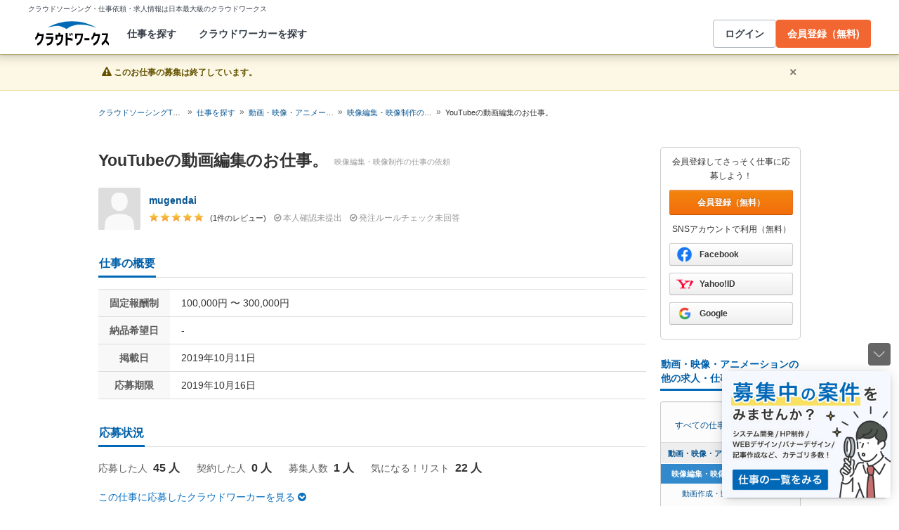

--- FILE ---
content_type: text/html; charset=utf-8
request_url: https://crowdworks.jp/public/jobs/4276779
body_size: 15054
content:
<!DOCTYPE html>
<html lang="ja">
<head>  <script>
    dataLayer = [];

  </script>

    <script>
      // Unique Script ID: FVOhMTWOgb8=
      dataLayer.push({});
    </script>

  <script>
  (function(w,d,s,l,i){w[l]=w[l]||[];w[l].push({'gtm.start':
  new Date().getTime(),event:'gtm.js'});var f=d.getElementsByTagName(s)[0],
  j=d.createElement(s),dl=l!='dataLayer'?'&l='+l:'';j.async=true;j.src=
  'https://www.googletagmanager.com/gtm.js?id='+i+dl;f.parentNode.insertBefore(j,f);
  })(window,document,'script','dataLayer','GTM-5DSGFK');</script>



  <meta charset="UTF-8">
  <meta name="viewport" content="width=1020">
  <title>YouTubeの動画編集のお仕事。のお仕事(映像編集・映像制作) | 在宅ワーク・副業するなら【クラウドワークス】 [ID:4276779]
</title>
  <meta name="description" content="YouTubeの動画編集のお仕事。のお仕事詳細です。独立・フリーランスから副業、在宅ワーク、内職まであなたにぴったりの案件を探すことができます。未経験や初心者でもOK、高単価案件も見つかります。" />
    <meta name="fragment" content="!">

    <link rel="stylesheet" href="https://cw-assets.crowdworks.jp/vite/2026-01/1/packs/legacy/stylesheets/cw_theme-rails/application-BRXLysvT.css" media="all" debug="false" />
    <link rel="stylesheet" href="https://cw-assets.crowdworks.jp/vite/2026-01/1/packs/legacy/stylesheets/common/application-URYeJfOr.css" media="all" />
    <link rel="stylesheet" href="https://cw-assets.crowdworks.jp/vite/2026-01/1/packs/legacy/stylesheets/base/watchlist/job_offers/index-CZmD-cNb.css" media="all" />
    <link href="/css/font-awesome.min.css?v3.2.1" media="all" rel="stylesheet" type="text/css" />


  <link rel="stylesheet" href="https://cw-assets.crowdworks.jp/vite/2026-01/1/lib_common-DKZlCt9A.css" media="all" />
<link rel="stylesheet" href="https://cw-assets.crowdworks.jp/vite/2026-01/1/JobOfferSummaryList-C5gNnpMD.css" media="all" />
<link rel="stylesheet" href="https://cw-assets.crowdworks.jp/vite/2026-01/1/RatingStars-DQ77GzFY.css" media="all" />
<link rel="stylesheet" href="https://cw-assets.crowdworks.jp/vite/2026-01/1/ProjectFinishedRate-r77tunt1.css" media="all" />
<link rel="stylesheet" href="https://cw-assets.crowdworks.jp/vite/2026-01/1/OfficiallyRecognizedAccountIcon-DqgXPdTx.css" media="all" />
<link rel="stylesheet" href="https://cw-assets.crowdworks.jp/vite/2026-01/1/TipsBalloon-Cx9awFxM.css" media="all" />
<link rel="stylesheet" href="https://cw-assets.crowdworks.jp/vite/2026-01/1/packs/controller_based/public/job_offers/application-CLr7qfCv.css" media="all" />

  <script>
(()=>{const unusedMethodLogger=message=>{const rollbar=window["Rollbar"];const logText=`unused method has been used. ${message}`;console.log(logText);if(!rollbar||typeof rollbar.info!=="function"){return}rollbar.info(logText)};if(window["UnusedMethodLogger"]){return}window["UnusedMethodLogger"]=unusedMethodLogger})();
const _railsSettings = {
  access_token: '9ef431d10cfd40f4b17325fc949cb598',
  revision: "1890ccd84121ad3e4c9de3830dd37fae3d2140a1",
  environment: 'production',
  user_id: "",
  user_name: "",
};
let _rollbarConfig={accessToken:_railsSettings.access_token,captureUncaught:true,captureUnhandledRejections:true,autoInstrument:{network:true,networkRequestBody:false,networkResponseBody:false,log:true,dom:false,navigation:true,connectivity:true},checkIgnore:function(isUncaught,args,payload){try{const containsInArray=function(arr,txt){for(let i=0;i<arr.length;i++){if(txt.indexOf(arr[i])>=0){return true}}return false};const matchesInArray=function(arr,txt){return arr.indexOf(txt)>=0};const isIgnoredUserAgents=function(){const ignoreUserAgents=["Baiduspider","i-filter/sbm-safety/","MSIE","Trident/","jsdom/","YJApp-IOS"];const userAgent=window.navigator.userAgent;if(userAgent&&containsInArray(ignoreUserAgents,userAgent)){return true}return false};if(isIgnoredUserAgents()){return true}if(!isUncaught){return false}else{const message=payload.body.trace.exception.message;const errorClass=payload.body.trace.exception.class;const frames=payload.body.trace.frames;const isUnknownError=function(){for(let i=0;i<frames.length;i++){const frame=frames[i];if(frame.filename==="(unknown)"||frame.filename==="Unknown script code"){continue}if(frame.method==="[anonymous]"){if(frame.lineno===null||frame.lineno===-1){continue}if(frame.lineno===1&&frame.colno===0){continue}}return false}return true};const isInjectError=function(){const validSchemata=["http:","https:","webpack:"];for(let i=0;i<frames.length;i++){const m=frames[i].filename.match(/^[^/:]+:/);if(m&&validSchemata.indexOf(m[0])<0){return true}}return false};const isIgnoreError=function(){const ignoreErrorClasses=["AxiosError"];if(ignoreErrorClasses.indexOf(errorClass)>=0){return true}return false};const containsIgnoreFilename=function(){const ignoreFilenames=["https://www.googletagmanager.com/","https://googleads.g.doubleclick.net/","https://securepubads.g.doubleclick.net/","https://tpc.googlesyndication.com/","https://apis.google.com/","https://www.google-analytics.com/","https://b.st-hatena.com/","https://cdn.taboola.com/","https://ad.smar-t.jp/","https://connect.facebook.net/","https://cdn.channel.io","https://sp-trk.com/",".clarity.ms/","https://sslwidget.criteo.com/","https://api.keen.io/",".cloudfront.net/keen-tracking-",".yahoo.co.jp/",".chatplus.jp/","https://dmp.im-apps.net/","https://omnitag.omniscientai.com/"];for(let i=0;i<frames.length;i++){const filename=frames[i].filename;if(containsInArray(ignoreFilenames,filename)){return true}}return false};const matchesIgnoreMessageOnSingle=function(){const ignoreMessages=["Error loading script","Script error.","QuotaExceededError","Access is denied.\r\n","アクセスが拒否されました。\r\n"];if(frames.length===1){if(matchesInArray(ignoreMessages,message)){return true}}return false};const containsIgnoreMessageOnSingle=function(){const ignoreMessages=["Cannot find function getClientRects in object","out of memory"];if(frames.length===1){if(containsInArray(ignoreMessages,message)){return true}}return false};const containsIgnoreMessage=function(){const ignoreMessages=["MyApp_RemoveAllHighlights","この操作を完了するのに十分な記憶域がありません。\r\n","Can't find variable: gmo","Can't find variable: __gCrWeb","Can't find variable: FB","Can't find variable: UET","jQuery.easing[jQuery.easing.def] is not a function","Failed to connect to MetaMask"];if(containsInArray(ignoreMessages,message)){return true}return false};const containsIgnoreMessageOnFirefox=function(){const ignoreUserAgents=["Firefox/","FxiOS/"];const userAgent=window.navigator.userAgent;if(!userAgent||!containsInArray(ignoreUserAgents,userAgent)){return false}const ignoreMessages=["required module 'WrappedSelection' not supported","e.nativeSelection is null","Non-number found after exponent indicator","No identifiers allowed directly after numeric literal","Can't find variable:"," is not defined"];if(containsInArray(ignoreMessages,message)){return true}return false};if(isUnknownError()||isInjectError()||isIgnoreError()||matchesIgnoreMessageOnSingle()||containsIgnoreMessageOnSingle()||containsIgnoreFilename()||containsIgnoreMessage()||containsIgnoreMessageOnFirefox()){return true}}}catch(e){console.log(e)}return false},payload:{environment:_railsSettings.environment,server:{root:"webpack:///./"},client:{javascript:{code_version:_railsSettings.revision}},person:{}},enabled:true};if(_railsSettings.user_id!==""){_rollbarConfig.payload.person={id:_railsSettings.user_id,username:_railsSettings.user_name}}
!function(r){var e={};function o(n){if(e[n])return e[n].exports;var t=e[n]={i:n,l:!1,exports:{}};return r[n].call(t.exports,t,t.exports,o),t.l=!0,t.exports}o.m=r,o.c=e,o.d=function(r,e,n){o.o(r,e)||Object.defineProperty(r,e,{enumerable:!0,get:n})},o.r=function(r){"undefined"!=typeof Symbol&&Symbol.toStringTag&&Object.defineProperty(r,Symbol.toStringTag,{value:"Module"}),Object.defineProperty(r,"__esModule",{value:!0})},o.t=function(r,e){if(1&e&&(r=o(r)),8&e)return r;if(4&e&&"object"==typeof r&&r&&r.__esModule)return r;var n=Object.create(null);if(o.r(n),Object.defineProperty(n,"default",{enumerable:!0,value:r}),2&e&&"string"!=typeof r)for(var t in r)o.d(n,t,function(e){return r[e]}.bind(null,t));return n},o.n=function(r){var e=r&&r.__esModule?function(){return r.default}:function(){return r};return o.d(e,"a",e),e},o.o=function(r,e){return Object.prototype.hasOwnProperty.call(r,e)},o.p="",o(o.s=0)}([function(r,e,o){"use strict";var n=o(1),t=o(5);_rollbarConfig=_rollbarConfig||{},_rollbarConfig.rollbarJsUrl=_rollbarConfig.rollbarJsUrl||"https://cdn.rollbar.com/rollbarjs/refs/tags/v2.26.1/rollbar.min.js",_rollbarConfig.async=void 0===_rollbarConfig.async||_rollbarConfig.async;var a=n.setupShim(window,_rollbarConfig),l=t(_rollbarConfig);window.rollbar=n.Rollbar,a.loadFull(window,document,!_rollbarConfig.async,_rollbarConfig,l)},function(r,e,o){"use strict";var n=o(2),t=o(3);function a(r){return function(){try{return r.apply(this,arguments)}catch(r){try{console.error("[Rollbar]: Internal error",r)}catch(r){}}}}var l=0;function i(r,e){this.options=r,this._rollbarOldOnError=null;var o=l++;this.shimId=function(){return o},"undefined"!=typeof window&&window._rollbarShims&&(window._rollbarShims[o]={handler:e,messages:[]})}var s=o(4),d=function(r,e){return new i(r,e)},c=function(r){return new s(d,r)};function u(r){return a((function(){var e=this,o=Array.prototype.slice.call(arguments,0),n={shim:e,method:r,args:o,ts:new Date};window._rollbarShims[this.shimId()].messages.push(n)}))}i.prototype.loadFull=function(r,e,o,n,t){var l=!1,i=e.createElement("script"),s=e.getElementsByTagName("script")[0],d=s.parentNode;i.crossOrigin="",i.src=n.rollbarJsUrl,o||(i.async=!0),i.onload=i.onreadystatechange=a((function(){if(!(l||this.readyState&&"loaded"!==this.readyState&&"complete"!==this.readyState)){i.onload=i.onreadystatechange=null;try{d.removeChild(i)}catch(r){}l=!0,function(){var e;if(void 0===r._rollbarDidLoad){e=new Error("rollbar.js did not load");for(var o,n,a,l,i=0;o=r._rollbarShims[i++];)for(o=o.messages||[];n=o.shift();)for(a=n.args||[],i=0;i<a.length;++i)if("function"==typeof(l=a[i])){l(e);break}}"function"==typeof t&&t(e)}()}})),d.insertBefore(i,s)},i.prototype.wrap=function(r,e,o){try{var n;if(n="function"==typeof e?e:function(){return e||{}},"function"!=typeof r)return r;if(r._isWrap)return r;if(!r._rollbar_wrapped&&(r._rollbar_wrapped=function(){o&&"function"==typeof o&&o.apply(this,arguments);try{return r.apply(this,arguments)}catch(o){var e=o;throw e&&("string"==typeof e&&(e=new String(e)),e._rollbarContext=n()||{},e._rollbarContext._wrappedSource=r.toString(),window._rollbarWrappedError=e),e}},r._rollbar_wrapped._isWrap=!0,r.hasOwnProperty))for(var t in r)r.hasOwnProperty(t)&&(r._rollbar_wrapped[t]=r[t]);return r._rollbar_wrapped}catch(e){return r}};for(var p="log,debug,info,warn,warning,error,critical,global,configure,handleUncaughtException,handleAnonymousErrors,handleUnhandledRejection,captureEvent,captureDomContentLoaded,captureLoad".split(","),f=0;f<p.length;++f)i.prototype[p[f]]=u(p[f]);r.exports={setupShim:function(r,e){if(r){var o=e.globalAlias||"Rollbar";if("object"==typeof r[o])return r[o];r._rollbarShims={},r._rollbarWrappedError=null;var l=new c(e);return a((function(){e.captureUncaught&&(l._rollbarOldOnError=r.onerror,n.captureUncaughtExceptions(r,l,!0),e.wrapGlobalEventHandlers&&t(r,l,!0)),e.captureUnhandledRejections&&n.captureUnhandledRejections(r,l,!0);var a=e.autoInstrument;return!1!==e.enabled&&(void 0===a||!0===a||function(r){return!("object"!=typeof r||void 0!==r.page&&!r.page)}(a))&&r.addEventListener&&(r.addEventListener("load",l.captureLoad.bind(l)),r.addEventListener("DOMContentLoaded",l.captureDomContentLoaded.bind(l))),r[o]=l,l}))()}},Rollbar:c}},function(r,e,o){"use strict";function n(r,e,o,n){r._rollbarWrappedError&&(n[4]||(n[4]=r._rollbarWrappedError),n[5]||(n[5]=r._rollbarWrappedError._rollbarContext),r._rollbarWrappedError=null);var t=e.handleUncaughtException.apply(e,n);o&&o.apply(r,n),"anonymous"===t&&(e.anonymousErrorsPending+=1)}r.exports={captureUncaughtExceptions:function(r,e,o){if(r){var t;if("function"==typeof e._rollbarOldOnError)t=e._rollbarOldOnError;else if(r.onerror){for(t=r.onerror;t._rollbarOldOnError;)t=t._rollbarOldOnError;e._rollbarOldOnError=t}e.handleAnonymousErrors();var a=function(){var o=Array.prototype.slice.call(arguments,0);n(r,e,t,o)};o&&(a._rollbarOldOnError=t),r.onerror=a}},captureUnhandledRejections:function(r,e,o){if(r){"function"==typeof r._rollbarURH&&r._rollbarURH.belongsToShim&&r.removeEventListener("unhandledrejection",r._rollbarURH);var n=function(r){var o,n,t;try{o=r.reason}catch(r){o=void 0}try{n=r.promise}catch(r){n="[unhandledrejection] error getting `promise` from event"}try{t=r.detail,!o&&t&&(o=t.reason,n=t.promise)}catch(r){}o||(o="[unhandledrejection] error getting `reason` from event"),e&&e.handleUnhandledRejection&&e.handleUnhandledRejection(o,n)};n.belongsToShim=o,r._rollbarURH=n,r.addEventListener("unhandledrejection",n)}}}},function(r,e,o){"use strict";function n(r,e,o){if(e.hasOwnProperty&&e.hasOwnProperty("addEventListener")){for(var n=e.addEventListener;n._rollbarOldAdd&&n.belongsToShim;)n=n._rollbarOldAdd;var t=function(e,o,t){n.call(this,e,r.wrap(o),t)};t._rollbarOldAdd=n,t.belongsToShim=o,e.addEventListener=t;for(var a=e.removeEventListener;a._rollbarOldRemove&&a.belongsToShim;)a=a._rollbarOldRemove;var l=function(r,e,o){a.call(this,r,e&&e._rollbar_wrapped||e,o)};l._rollbarOldRemove=a,l.belongsToShim=o,e.removeEventListener=l}}r.exports=function(r,e,o){if(r){var t,a,l="EventTarget,Window,Node,ApplicationCache,AudioTrackList,ChannelMergerNode,CryptoOperation,EventSource,FileReader,HTMLUnknownElement,IDBDatabase,IDBRequest,IDBTransaction,KeyOperation,MediaController,MessagePort,ModalWindow,Notification,SVGElementInstance,Screen,TextTrack,TextTrackCue,TextTrackList,WebSocket,WebSocketWorker,Worker,XMLHttpRequest,XMLHttpRequestEventTarget,XMLHttpRequestUpload".split(",");for(t=0;t<l.length;++t)r[a=l[t]]&&r[a].prototype&&n(e,r[a].prototype,o)}}},function(r,e,o){"use strict";function n(r,e){this.impl=r(e,this),this.options=e,function(r){for(var e=function(r){return function(){var e=Array.prototype.slice.call(arguments,0);if(this.impl[r])return this.impl[r].apply(this.impl,e)}},o="log,debug,info,warn,warning,error,critical,global,configure,handleUncaughtException,handleAnonymousErrors,handleUnhandledRejection,_createItem,wrap,loadFull,shimId,captureEvent,captureDomContentLoaded,captureLoad".split(","),n=0;n<o.length;n++)r[o[n]]=e(o[n])}(n.prototype)}n.prototype._swapAndProcessMessages=function(r,e){var o,n,t;for(this.impl=r(this.options);o=e.shift();)n=o.method,t=o.args,this[n]&&"function"==typeof this[n]&&("captureDomContentLoaded"===n||"captureLoad"===n?this[n].apply(this,[t[0],o.ts]):this[n].apply(this,t));return this},r.exports=n},function(r,e,o){"use strict";r.exports=function(r){return function(e){if(!e&&!window._rollbarInitialized){for(var o,n,t=(r=r||{}).globalAlias||"Rollbar",a=window.rollbar,l=function(r){return new a(r)},i=0;o=window._rollbarShims[i++];)n||(n=o.handler),o.handler._swapAndProcessMessages(l,o.messages);window[t]=n,window._rollbarInitialized=!0}}}}]);
</script>


  <meta name="csrf-param" content="authenticity_token" />
<meta name="csrf-token" content="HYjS5EHlip6hqKusBXUhVPht5BouCBicM7smNlheT7Jw_8XBwZ1HPORtG2tIpDMxnf3RH0lsDwUEaaavJZR60g" />
  <link rel="canonical" href="https://crowdworks.jp/public/jobs/4276779" />

  <link rel="apple-touch-icon" href="/apple-touch-icon.png">
<link rel="manifest" href="/manifest.webmanifest">
  <link rel="icon" href="/favicon.ico" sizes="32x32">
  <link rel="icon" href="/favicon.svg" type="image/svg+xml">

      <meta name="robots" content="noindex">


  <meta property="og:url" content="https://crowdworks.jp/public/jobs/4276779" />
  <meta property="og:type" content="website" />
  <meta property="og:title" content="YouTubeの動画編集のお仕事。のお仕事(映像編集・映像制作)【クラウドワークス】
" />
  <meta property="og:image" content="https://cw-assets.crowdworks.jp/vite/2026-01/1/logomark-DY5kdKdM.png" />
  <meta property="og:description" content="YouTubeの動画編集のお仕事。のお仕事詳細です。独立・フリーランスから副業、在宅ワーク、内職まであなたにぴったりの案件を探すことができます。未経験や初心者でもOK、高単価案件も見つかります。" />
  <meta property="fb:app_id" content="396672210349661" />
  <meta content="86400" http-equiv="Expires" />
  <meta name="twitter:card" content="summary" />
  <meta name="twitter:site" content="@CrowdWorksjp" />
  <meta name="google" content="nositelinkssearchbox" />
  <meta name="application-name" content="クラウドワークス"/>
    <script>
    var KEEN_TRACKING_VERSION = "2018022300";

    !function(name,path,ctx){
      var latest,prev=name!=='Keen'&&window.Keen?window.Keen:false;ctx[name]=ctx[name]||{ready:function(fn){var h=document.getElementsByTagName('head')[0],s=document.createElement('script'),w=window,loaded;s.onload=s.onreadystatechange=function(){if((s.readyState&&!(/^c|loade/.test(s.readyState)))||loaded){return}s.onload=s.onreadystatechange=null;loaded=1;latest=w.Keen;if(prev){w.Keen=prev}else{try{delete w.Keen}catch(e){w.Keen=void 0}}ctx[name]=latest;ctx[name].ready(fn)};s.async=1;s.src=path;h.parentNode.insertBefore(s,h)}}
    }('Keen','https://d26b395fwzu5fz.cloudfront.net/keen-tracking-1.4.0.min.js',this);

    window.KeenClient = (function () {
      var trackingConfig = {
        pageViews: true,
        clicks: true,
        formSubmits: false, 
        scrollState: true
      };
      var keenClient;

      function init() {
        var client = new Keen({
          projectId: '5a308140c9e77c0001c7770f',
          writeKey: 'EA9072A10D23122173A284174B66E4053EACF92AA57745045E3B8BBAB13044E2'
        });

        var currentUnixTimestamp = Math.floor((new Date()).getTime() / 1000);
        var sessionCookie = Keen.utils.cookie('keen_session');
        if (sessionCookie.get('timestamp') && sessionCookie.get('timestamp') < currentUnixTimestamp - 1800) {
          sessionCookie.set('uuid', Keen.helpers.getUniqueId());
        }
        if (!sessionCookie.get('uuid')) {
          sessionCookie.set('uuid', Keen.helpers.getUniqueId());
        }
        sessionCookie.set('timestamp', currentUnixTimestamp);

        client.extendEvents(function () {
          var events = {"http_request_uuid":"3007f7fa-fd25-42b0-bedc-a5abc8e1f24e","user":{"logged_in":false,"user_auth_id":null,"user_id":null}};

          events['tracking_metadata'] = {
            version: KEEN_TRACKING_VERSION,
            active_streams: {
              pageviews: trackingConfig.pageViews,
              clicks: trackingConfig.clicks,
              form_submissions: trackingConfig.formSubmits,
              scroll: trackingConfig.scrollState
            },
            controller_name: "Public::JobOffersController",
            action_name: "show",
            rendered_template_format: "html"
          };

          events['session_uuid'] = sessionCookie.get('uuid');

          return events;
        });

        client.initAutoTracking({
          ignoreDisabledFormFields: false,
          ignoreFormFieldTypes: ['password'],
          recordClicks: false, 
          recordPageViews: trackingConfig.pageViews,
          recordFormSubmits: trackingConfig.formSubmits,
          recordScrollState: trackingConfig.scrollState
        });

        return client;
      }

      return {
        ready: function (fn) {
          Keen.ready(function () {
            keenClient = keenClient || init();
            fn(keenClient, trackingConfig);
          });
        }
      };
    })();
  </script>
  <script src="https://cw-assets.crowdworks.jp/assets/keen-io-67fad2b9b94c72f4e51c606aebea739458422c9080184e11f53da4ec0ef99bd9.js"></script>

</head>
<body id="top" class="public-jobs public-jobs-show public_proposal_product-module
 not-logged_in"
      data-controller-action="Show">

  
  

  <div id="norman-header-section" class="norman_header_section" data="{&quot;headerMenuProps&quot;:{&quot;isLogin&quot;:false,&quot;userRole&quot;:&quot;&quot;,&quot;username&quot;:&quot;&quot;},&quot;mainMenuHighlight&quot;:&quot;&quot;}">
    <div class="norman_header_section_area"></div> 
</div>
  
  <div id="cw-flash_group" class="cw-flash_group">
        <div class="cw-flash cw-flash_alert">
          <p>
            <span class="cw-close">×</span>
              <strong><span class="icon-warning-sign"></span> <span class="flash-message">このお仕事の募集は終了しています。</span></strong>
          </p>
        </div>
</div>


  <div id="ContentContainer" class="cw-container
">
      <div id="ContentHeader">
            <div class="guide_container standalone">
    <div class="breadcrumb_container">
      <ol class="cw-breadcrumb" itemscope="itemscope" itemtype="https://schema.org/BreadcrumbList"><li itemprop="itemListElement" itemscope="itemscope" itemtype="https://schema.org/ListItem"><span itemprop="name"><a itemprop="item" href="/">クラウドソーシングTOP</a><meta itemprop="position" content="1"></meta></span></li><li itemprop="itemListElement" itemscope="itemscope" itemtype="https://schema.org/ListItem"><span itemprop="name"><a itemprop="item" href="/public/jobs">仕事を探す</a><meta itemprop="position" content="2"></meta></span></li><li itemprop="itemListElement" itemscope="itemscope" itemtype="https://schema.org/ListItem"><span itemprop="name"><a itemprop="item" href="/public/jobs/group/video_contents">動画・映像・アニメーションの仕事・求人</a><meta itemprop="position" content="3"></meta></span></li><li itemprop="itemListElement" itemscope="itemscope" itemtype="https://schema.org/ListItem"><span itemprop="name"><a itemprop="item" href="/public/jobs/category/89">映像編集・映像制作の仕事・求人</a><meta itemprop="position" content="4"></meta></span></li><li itemprop="itemListElement" itemscope="itemscope" itemtype="https://schema.org/ListItem"><span itemprop="name">YouTubeの動画編集のお仕事。</span><meta itemprop="position" content="5"></meta></li></ol>

    </div>
  </div>

      </div>

    <div id="Content" class="">


  






      




<div class="cw-global_row">



  <div class="cw-row detail" id="job_offer_detail">
    <div class="cw-row has_sticky job_detail" data-sticky="StickyContainer">

      <div class="cw-column main" data-sticky="CenterColumn">
          
<section class="cw-section job_offer_detail_header no-margin-top">
  <div class="title_container title_detail">
    <h1>YouTubeの動画編集のお仕事。
        <span class="subtitle"><a href="/public/jobs/category/89">映像編集・映像制作</a>の仕事の依頼
</span>
    </h1>
  </div>

  <div class="client_information_container">
    <div class="client_information">
      <div class="client_icon">
        <a class="icon_image" href="/public/employers/3087045">
          <div class="icon_image"><img width="60" height="60" srcset="https://cw-assets.crowdworks.jp/vite/2026-01/1/packs/legacy/images/user_picture/default/60x60@2x-BGzVhEru.png 2x" src="https://cw-assets.crowdworks.jp/vite/2026-01/1/60x60-D8mQgkRA.png" /></div>
</a>      </div>

      <div class="client_performance">
        <div>
          <div class="display_name_container">
            <span class="client_name">
              <a class="display_link_none" href="/public/employers/3087045">
                mugendai
</a>            </span>

            <span id="header-certified-employer-budge" data="{&quot;isCertifiedEmployer&quot;:false}">
</span>          </div>

          <div class="client_rating">
            <span stars class="star_container">5.0</span>
            <span class="feedback_summary">(1件のレビュー)</span>

              <span class="not-identity_verified">
                <i class="icon-ok-circle"></i>本人確認未提出
              </span>

              <span class="not-employer_rule_check_succeeded baloon">
                <i class="icon-ok-circle"></i>発注ルールチェック未回答
              </span>
            <div class="baloon">
              クラウドワークスで発注するにあたり、
              必要な知識・ルールを確認するためのチェックテストです。 <br>
              <a href="https://crowdworks-help.zendesk.com/hc/ja/articles/5006129526558" target="_blank" rel="noopener">もっと詳しく</a>
            </div>
          </div>
        </div>
      </div>
    </div>
  </div>
</section>


<section class="cw-section toplevel_information job_offer_summary">

<h2 class="cw-sub_head">
  <span>仕事の概要</span>
</h2>


  <table class="cw-table summary">
    <tbody class="thead_nowrap">

      <tr>
        <th>
          <div>固定報酬制</div>
        </th>
        <td>
          <div class="fixed_price_budget">100,000円  〜  300,000円</div>
        </td>
      </tr>






    <tr>
      <th>
        <div>納品希望日</div>
      </th>
      <td>-</td>
    </tr>

    <tr>
      <th>
        <div>掲載日</div>
      </th>
      <td>2019年10月11日</td>
    </tr>

    <tr>
      <th>
        <div>応募期限</div>
      </th>
      <td>2019年10月16日</td>
    </tr>











    </tbody>
  </table>
</section>


<section class="cw-section application_status">
  <h2 class="cw-sub_head">
    <span>応募状況</span>
  </h2>
  <table class="application_status_table">
      <tr>
        <th>応募した人</th>
        <td>45 人</td>
      </tr>

      <tr>
        <th>契約した人</th>
        <td>
          0 人
        </td>
      </tr>
      <tr>
        <th>募集人数</th>
        <td>
            1 人
        </td>
      </tr>

    <tr>
      <th>気になる！リスト</th>
      <td>22 人</td>
    </tr>
  </table>

      <div class="jump_to_application_list">
        <a href="#application_list" class="bright_link"><span class="jump_text">この仕事に応募したクラウドワーカーを見る</span> <span class="icon-chevron-sign-down"></span></a>
      </div>
</section>


<div id="compare_market_price" data="{&quot;categoryId&quot;:89,&quot;paymentType&quot;:&quot;fixed_price&quot;,&quot;feeInformation&quot;:{&quot;hide_proposal_products_flag&quot;:&quot;0&quot;}}">
</div>
<section class="cw-section detail_information">
  <h2 class="cw-sub_head">
    <span>仕事の詳細</span>
  </h2>

  <table class="job_offer_detail_table">

    <tr>
      <td class="confirm_outside_link">
        <br><br>【 概要 】<br>YouTube(カップルチャンネル)の動画編集。<br><br>【 依頼内容 】<br>お渡しする動画を過去の編集動画と同じような<br>テイストで編集していただきます。(10分)<br>週に3本を目安に継続していただきたいです。<br><br>【 報酬 】<br>要相談。<br>1本の単価を決めて固定報酬型で考えております。<br><br>【 重視する点・経験 】<br>・YouTubeの動画編集経験ある方。<br>・納期を守っていただける方。<br><br>【 応募方法 】<br>・簡単な自己紹介や実績をご提示ください。<br>・動画１本のご希望の単価をあればご提示ください。<br><br>ご質問がありましたら、気軽にお問い合わせください。<br>応募をお待ちしております！
      </td>
    </tr>


    















  </table>
</section>






<section style="margin-top: 30px;">
  <h2 class="cw-sub_head" style="font-size: 16px;">
    <span>クライアント情報</span>
  </h2>

  <div id="client_detail_information_container" style="margin-block: 16px;" data="{&quot;userId&quot;:3087045,&quot;userDisplayName&quot;:&quot;mugendai&quot;,&quot;avatarUrl&quot;:&quot;https://cw-assets.crowdworks.jp/vite/2026-01/1/packs/legacy/images/user_picture/default/70x70-BZOhRmfW.png&quot;,&quot;isCertifiedEmployer&quot;:false,&quot;userThanksCount&quot;:3,&quot;isOfficiallyRecognizedAccount&quot;:false,&quot;isIdentityVerified&quot;:false,&quot;isEmployerRuleCheckSucceeded&quot;:false,&quot;averageScore&quot;:5.0,&quot;jobOfferAchievementCount&quot;:6,&quot;projectFinishedRate&quot;:100,&quot;companyProfileDescription&quot;:null,&quot;showFollowButton&quot;:false,&quot;isFollowed&quot;:null,&quot;isBlocked&quot;:null,&quot;isResigned&quot;:false}">
</div></section>


<div class="type_caption">
  
</div>

<div class="share_button_lists">
  <div class="social_buttons">
    <ul>
        <li class="tweet">
          <a href="//twitter.com/share" class="twitter-share-button" data-text="YouTubeの動画編集のお仕事。 の仕事情報 | クラウドソーシング「クラウドワークス」" data-url="http://crowdworks.jp/public/jobs/4276779" data-lang="ja" data-via="CrowdWorksjp" data-related="CrowdWorksjp">ツイート</a>
          <script>!function (d, s, id) {
            var js, fjs = d.getElementsByTagName(s)[0];
            if (!d.getElementById(id)) {
              js = d.createElement(s);
              js.id = id;
              js.async = true;
              js.src = "//platform.twitter.com/widgets.js";
              fjs.parentNode.insertBefore(js, fjs);
            }
          }(document, "script", "twitter-wjs");</script>
        </li>
        <li class="hatena_bookmark">
          <a href="//b.hatena.ne.jp/entry/crowdworks.jp/public/jobs/4276779" class="hatena-bookmark-button" data-hatena-bookmark-layout="simple-balloon" title="このエントリーをはてなブックマークに追加"><img src="https://b.st-hatena.com/images/entry-button/button-only@2x.png" alt="このエントリーをはてなブックマークに追加" width="20" height="20" style="border: none;"/></a>
          <script type="text/javascript" src="https://b.st-hatena.com/js/bookmark_button.js" charset="utf-8" async="async"></script>
        </li>
    </ul>
  </div>
</div>


  <section id="application_list" class="cw-section worker_application_list client_detail_information">
    <h2 class="cw-sub_head">
      <span>最近応募したクラウドワーカー</span>
    </h2>

    <div class="table_container">
      <table class="cw-table worker_list">
        <thead>
        <th class="application_user_name">クラウドワーカー</th>
        <th class="proposed_at">応募日時</th>
        </thead>
        <tbody>
          <tr>
            <td class="application_user_name">
              <span class="icon_image"><img width="24" height="24" srcset="https://cw-assets.crowdworks.jp/vite/2026-01/1/packs/legacy/images/user_picture/default/24x24@2x-DpLIsI0g.png 2x" src="https://cw-assets.crowdworks.jp/vite/2026-01/1/packs/legacy/images/user_picture/default/24x24-kspWvmCX.png" /></span>
              <span class="resigned username">（退会済み）</span>
            </td>
            <td class="proposed_at">
              2019/10/16 21:59
            </td>
          </tr>
          <tr>
            <td class="application_user_name">
              <span class="icon_image"><span style="height: 18px; width: 18px; display: table-cell; vertical-align: middle; text-align: center;" class="image-container"><img alt="" width="18" height="18" src="/attachments/37265992.jpeg?height=18&amp;width=18"></span></span>
              <a class="username" href="/public/employees/3009111">馬場亮祐</a>
            </td>
            <td class="proposed_at">
              2019/10/16 20:27
            </td>
          </tr>
          <tr>
            <td class="application_user_name">
              <span class="icon_image"><img width="24" height="24" srcset="https://cw-assets.crowdworks.jp/vite/2026-01/1/packs/legacy/images/user_picture/default/24x24@2x-DpLIsI0g.png 2x" src="https://cw-assets.crowdworks.jp/vite/2026-01/1/packs/legacy/images/user_picture/default/24x24-kspWvmCX.png" /></span>
              <a class="username" href="/public/employees/2622615">kenban</a>
            </td>
            <td class="proposed_at">
              2019/10/16 11:33
            </td>
          </tr>
          <tr>
            <td class="application_user_name">
              <span class="icon_image"><span style="height: 18px; width: 18px; display: table-cell; vertical-align: middle; text-align: center;" class="image-container"><img alt="" width="18" height="13" src="/attachments/21704523.jpeg?height=18&amp;width=18"></span></span>
              <a class="username" href="/public/employees/3060291">velchico0903</a>
            </td>
            <td class="proposed_at">
              2019/10/16 11:25
            </td>
          </tr>
          <tr>
            <td class="application_user_name">
              <span class="icon_image"><span style="height: 18px; width: 18px; display: table-cell; vertical-align: middle; text-align: center;" class="image-container"><img alt="" width="14" height="18" src="/attachments/20708427.jpg?height=18&amp;width=18"></span></span>
              <a class="username" href="/public/employees/2897063">koukiwatanabe</a>
            </td>
            <td class="proposed_at">
              2019/10/16 10:33
            </td>
          </tr>
          <tr>
            <td class="application_user_name">
              <span class="icon_image"><img width="24" height="24" srcset="https://cw-assets.crowdworks.jp/vite/2026-01/1/packs/legacy/images/user_picture/default/24x24@2x-DpLIsI0g.png 2x" src="https://cw-assets.crowdworks.jp/vite/2026-01/1/packs/legacy/images/user_picture/default/24x24-kspWvmCX.png" /></span>
              <a class="username" href="/public/employees/2998946">kousei_h</a>
            </td>
            <td class="proposed_at">
              2019/10/15 21:07
            </td>
          </tr>
          <tr>
            <td class="application_user_name">
              <span class="icon_image"><span style="height: 18px; width: 18px; display: table-cell; vertical-align: middle; text-align: center;" class="image-container"><img alt="" width="18" height="18" src="/attachments/21800644.jpg?height=18&amp;width=18"></span></span>
              <a class="username" href="/public/employees/3102180">さ ん た</a>
            </td>
            <td class="proposed_at">
              2019/10/15 18:52
            </td>
          </tr>
          <tr>
            <td class="application_user_name">
              <span class="icon_image"><span style="height: 18px; width: 18px; display: table-cell; vertical-align: middle; text-align: center;" class="image-container"><img alt="" width="18" height="18" src="/attachments/46089253.jpg?height=18&amp;width=18"></span></span>
              <a class="username" href="/public/employees/130338">田中 瑛</a>
            </td>
            <td class="proposed_at">
              2019/10/15 18:42
            </td>
          </tr>
          <tr>
            <td class="application_user_name">
              <span class="icon_image"><img width="24" height="24" srcset="https://cw-assets.crowdworks.jp/vite/2026-01/1/packs/legacy/images/user_picture/default/24x24@2x-DpLIsI0g.png 2x" src="https://cw-assets.crowdworks.jp/vite/2026-01/1/packs/legacy/images/user_picture/default/24x24-kspWvmCX.png" /></span>
              <a class="username" href="/public/employees/2874194">こやきち</a>
            </td>
            <td class="proposed_at">
              2019/10/15 17:47
            </td>
          </tr>
          <tr>
            <td class="application_user_name">
              <span class="icon_image"><img width="24" height="24" srcset="https://cw-assets.crowdworks.jp/vite/2026-01/1/packs/legacy/images/user_picture/default/24x24@2x-DpLIsI0g.png 2x" src="https://cw-assets.crowdworks.jp/vite/2026-01/1/packs/legacy/images/user_picture/default/24x24-kspWvmCX.png" /></span>
              <a class="username" href="/public/employees/2835700">junichi711</a>
            </td>
            <td class="proposed_at">
              2019/10/15 11:18
            </td>
          </tr>
          <tr>
            <td class="application_user_name">
              <span class="icon_image"><img width="24" height="24" srcset="https://cw-assets.crowdworks.jp/vite/2026-01/1/packs/legacy/images/user_picture/default/24x24@2x-DpLIsI0g.png 2x" src="https://cw-assets.crowdworks.jp/vite/2026-01/1/packs/legacy/images/user_picture/default/24x24-kspWvmCX.png" /></span>
              <a class="username" href="/public/employees/3065728">ヤマモトヒヨコ</a>
            </td>
            <td class="proposed_at">
              2019/10/15 03:44
            </td>
          </tr>
          <tr>
            <td class="application_user_name">
              <span class="icon_image"><img width="24" height="24" srcset="https://cw-assets.crowdworks.jp/vite/2026-01/1/packs/legacy/images/user_picture/default/24x24@2x-DpLIsI0g.png 2x" src="https://cw-assets.crowdworks.jp/vite/2026-01/1/packs/legacy/images/user_picture/default/24x24-kspWvmCX.png" /></span>
              <a class="username" href="/public/employees/2284548">guccifilm</a>
            </td>
            <td class="proposed_at">
              2019/10/15 01:17
            </td>
          </tr>
          <tr>
            <td class="application_user_name">
              <span class="icon_image"><span style="height: 18px; width: 18px; display: table-cell; vertical-align: middle; text-align: center;" class="image-container"><img alt="" width="18" height="18" src="/attachments/51087198.jpeg?height=18&amp;width=18"></span></span>
              <a class="username" href="/public/employees/1862796">narayu0412</a>
            </td>
            <td class="proposed_at">
              2019/10/15 00:02
            </td>
          </tr>
          <tr>
            <td class="application_user_name">
              <span class="icon_image"><span style="height: 18px; width: 18px; display: table-cell; vertical-align: middle; text-align: center;" class="image-container"><img alt="" width="18" height="15" src="/attachments/18659897.jpg?height=18&amp;width=18"></span></span>
              <a class="username" href="/public/employees/2615122">やまよし0203</a>
            </td>
            <td class="proposed_at">
              2019/10/14 19:44
            </td>
          </tr>
          <tr>
            <td class="application_user_name">
              <span class="icon_image"><span style="height: 18px; width: 18px; display: table-cell; vertical-align: middle; text-align: center;" class="image-container"><img alt="" width="18" height="18" src="/attachments/21951789.jpeg?height=18&amp;width=18"></span></span>
              <a class="username" href="/public/employees/3094599">hasegawa53</a>
            </td>
            <td class="proposed_at">
              2019/10/14 17:14
            </td>
          </tr>
          <tr>
            <td class="application_user_name">
              <span class="icon_image"><span style="height: 18px; width: 18px; display: table-cell; vertical-align: middle; text-align: center;" class="image-container"><img alt="" width="17" height="18" src="/attachments/22361818.jpeg?height=18&amp;width=18"></span></span>
              <a class="username" href="/public/employees/3098011">Makoto_Peak</a>
            </td>
            <td class="proposed_at">
              2019/10/14 16:27
            </td>
          </tr>
          <tr>
            <td class="application_user_name">
              <span class="icon_image"><img width="24" height="24" srcset="https://cw-assets.crowdworks.jp/vite/2026-01/1/packs/legacy/images/user_picture/default/24x24@2x-DpLIsI0g.png 2x" src="https://cw-assets.crowdworks.jp/vite/2026-01/1/packs/legacy/images/user_picture/default/24x24-kspWvmCX.png" /></span>
              <a class="username" href="/public/employees/3098101">junichiro_harada</a>
            </td>
            <td class="proposed_at">
              2019/10/14 14:37
            </td>
          </tr>
          <tr>
            <td class="application_user_name">
              <span class="icon_image"><span style="height: 18px; width: 18px; display: table-cell; vertical-align: middle; text-align: center;" class="image-container"><img alt="" width="18" height="18" src="/attachments/21775135.png?height=18&amp;width=18"></span></span>
              <a class="username" href="/public/employees/3097585">合同会社  良心</a>
            </td>
            <td class="proposed_at">
              2019/10/14 10:33
            </td>
          </tr>
          <tr>
            <td class="application_user_name">
              <span class="icon_image"><span style="height: 18px; width: 18px; display: table-cell; vertical-align: middle; text-align: center;" class="image-container"><img alt="" width="18" height="18" src="/attachments/21774025.jpeg?height=18&amp;width=18"></span></span>
              <a class="username" href="/public/employees/3097293">r.c8</a>
            </td>
            <td class="proposed_at">
              2019/10/14 06:59
            </td>
          </tr>
          <tr>
            <td class="application_user_name">
              <span class="icon_image"><span style="height: 18px; width: 18px; display: table-cell; vertical-align: middle; text-align: center;" class="image-container"><img alt="" width="18" height="13" src="/attachments/20341631.jpg?height=18&amp;width=18"></span></span>
              <a class="username" href="/public/employees/2867585">culturemaker</a>
            </td>
            <td class="proposed_at">
              2019/10/13 17:28
            </td>
          </tr>
        </tbody>
      </table>
    </div>
  </section>


      </div>

      <div class="cw-column sidebar">
        <div class="" data-sticky-name="JobOfferSubMenu" data-sticky-range="StickyContainer" data-sticky-sibling="CenterColumn" data-sticky-stop="#StickyStopElem">

  <div class="button_container">


  </div>


</div>

  <div class="signup_section">
    <div class="cw-well_speech center_bottom">
      <div class="speech_body">
        <p class="text_center">
          会員登録してさっそく仕事に応募しよう！
        </p>
        <p class="signup_button">
          <a class="cw-button cw-button_highlight cw-button_block" href="/user/new_email">会員登録（無料）</a>
        </p>
        <p class="text_center">SNSアカウントで利用（無料）</p>
        <div class="signup_form lists_social_button">
          <ul>
            <li>
              <a class="cw-button cw-button_default" rel="nofollow" data-method="post" href="/auth/facebook"><span class="sns_icon"><img src="https://cw-assets.crowdworks.jp/vite/2026-01/1/packs/legacy/images/icons/sns/f_logo_RGB-Blue_114-C4hnpQgi.svg" alt="" width="26" height="26"></span><span class="cw-social_button_label">Facebook</span></a>
            </li>
            <li>
              <a class="cw-button cw-button_default" rel="nofollow" data-method="post" href="/auth/yahoojp"><span class="sns_icon"><img src="https://cw-assets.crowdworks.jp/vite/2026-01/1/packs/legacy/images/icons/sns/yahoo_japan_icon_128-WrBEX5GG.svg" alt="" width="26" height="26"></span><span class="cw-social_button_label">Yahoo!ID</span></a>
            </li>
            <li>
              <a class="cw-button cw-button_default" rel="nofollow" data-method="post" href="/auth/google_oauth2"><span class="sns_icon"><img src="https://cw-assets.crowdworks.jp/vite/2026-01/1/packs/legacy/images/icons/sns/google-favicon-logo-BF3GZzjx.svg" alt="" width="26" height="26"></span><span class="cw-social_button_label">Google</span></a>
            </li>
          </ul>
        </div>
      </div>
    </div>
</div>

            <h2 class="cw-sub_head">
              <span>
                動画・映像・アニメーションの他の求人・仕事を探す
              </span>
            </h2>
            <div class="cw-widget cw-well filter_menu enable_tree">
              <section>
                <div class="intro-employer" data-intro-employer-step="1">
                  <div class="widget_inner">
                    
<ul class="cw-nav cw-list_nav">
  <li class="category_all"><a href="https://crowdworks.jp/public/jobs?ref=from_public_job_offer_category">すべての仕事カテゴリ</a></li>
  <li class="nav_header parent_back"><a href="/public/jobs/group/video_contents?ref=from_public_job_offer_category">動画・映像・アニメーション</a></li>
  <li class="parent active">
    <strong>映像編集・映像制作</strong>
    <ul class="cw-nav cw-list_nav">
          <li><a href="/public/jobs/category/80?ref=from_public_job_offer_category">動画作成・動画制作</a></li>
          <li><a href="/public/jobs/category/293?ref=from_public_job_offer_category">YouTube動画作成・編集</a></li>
          <li class="active"><strong>映像編集・映像制作</strong></li>
          <li><a href="/public/jobs/category/121?ref=from_public_job_offer_category">映像撮影</a></li>
          <li><a href="/public/jobs/category/294?ref=from_public_job_offer_category">キャラクター・アニメーション制作</a></li>
          <li><a href="/public/jobs/category/295?ref=from_public_job_offer_category">AR/VRコンテンツ制作・撮影</a></li>
          <li><a href="/public/jobs/category/300?ref=from_public_job_offer_category">TikTok・ショート動画</a></li>
          <li><a href="/public/jobs/category/308?ref=from_public_job_offer_category">広告動画</a></li>
          <li><a href="/public/jobs/category/309?ref=from_public_job_offer_category">結婚式・イベント動画</a></li>
          <li><a href="/public/jobs/category/310?ref=from_public_job_offer_category">ミュージックビデオ（MV）・歌ってみた動画</a></li>
          <li><a href="/public/jobs/category/321?ref=from_public_job_offer_category">モーショングラフィックス</a></li>
          <li><a href="/public/jobs/category/322?ref=from_public_job_offer_category">キャラクターアニメーション</a></li>
          <li><a href="/public/jobs/category/323?ref=from_public_job_offer_category">CM・PV・ドラマ制作</a></li>
          <li><a href="/public/jobs/category/324?ref=from_public_job_offer_category">企業紹介・講習・PR動画制作</a></li>
          <li><a href="/public/jobs/category/358?ref=from_public_job_offer_category">動画シナリオ・台本・構成作成</a></li>
    </ul>
  </li>
</ul>

                  </div>
                </div>
              </section>
</div>      </div>
    </div>

    <div class="cw-hr_divider sticky_stop_divider" id="StickyStopElem"></div>
  </div>
</div>

<div class="cw-global_row">
    <div id="related_job_offers" data-url="/public/jobs/4276779/related_job_offers.js"></div>
    <div id="contracted_job_offers" data-url="/public/jobs/4276779/contracted_job_offers.js"></div>

  <p class="text_center" style="margin-bottom:20px">
    <a class="cw-button cw-button_highlight cw-button_lg" style="padding-left:50px;padding-right:50px;" href="/user/new_email">会員登録（無料）</a>
  </p>


</div>

<div class="cw-modal confirm_outside_link_modal">
  <div class="cw-modal_dialog">
    <div class="cw-modal_content">
      <div class="cw-modal_header">
        <button type="button" class="cw-close" data-dismiss="modal" aria-hidden="true">×</button>
        <h4 class="cw-modal_title">外部のサイトに移動します</h4>
      </div>
      <div class="cw-modal_body">
        これからアクセスしようとしているリンク先は<br />
株式会社クラウドワークスが運営するページではありませんのでご確認ください。<br />

        <p class="action_link_wrapper">
          <a class="action_link" target="_blank" rel="noopener noreferrer">
            <i class="icon-external-link"></i>
            <span class="action_link_text"></span>
          </a>
        </p>
      </div>
      <div class="cw-modal_footer">
        <button type="button" class="cw-button cw-button_default" data-dismiss="modal">閉じる</button>
      </div>
    </div>
  </div>
</div>


</div>

    
  </div>

  <div id="norman-footer" data="{&quot;footerMenuProps&quot;:{&quot;isLogin&quot;:false,&quot;userRole&quot;:null}}">
</div>
  <div id="back-to-top-button"></div>

  

  <div class="intro-control prev"><span class="icon-chevron-left"></span> 前へ</div>
<div class="intro-control next">次へ <span class="icon-chevron-right"></span></div>
<div class="intro-control skip">あとで見る</div>

  <script src="https://cw-assets.crowdworks.jp/assets/application_pc-6721367551de2ba7271831ee4cac2278812ac388fc75690de35463840f21ff3b.js"></script>

  <link rel="modulepreload" href="https://cw-assets.crowdworks.jp/vite/2026-01/1/legacyJobOffersMisc-A3bD44TS.js"><link rel="modulepreload" href="https://cw-assets.crowdworks.jp/vite/2026-01/1/legacyPublicProposalProduct-CjncFuyV.js"><link rel="modulepreload" href="https://cw-assets.crowdworks.jp/vite/2026-01/1/legacySharedToggleSocialButtons-TjEofJCt.js"><link rel="modulepreload" href="https://cw-assets.crowdworks.jp/vite/2026-01/1/vendor_common-BX_A3JhS.js"><link rel="modulepreload" href="https://cw-assets.crowdworks.jp/vite/2026-01/1/lib_common-COiqdIvH.js"><link rel="modulepreload" href="https://cw-assets.crowdworks.jp/vite/2026-01/1/JobOfferSummaryList-Whetl5Fa.js"><link rel="modulepreload" href="https://cw-assets.crowdworks.jp/vite/2026-01/1/RatingStars-BFUrIwGY.js"><link rel="modulepreload" href="https://cw-assets.crowdworks.jp/vite/2026-01/1/ProjectFinishedRate-DO6ZH1vc.js"><link rel="modulepreload" href="https://cw-assets.crowdworks.jp/vite/2026-01/1/IconCertifiedBadge-CO2HheJm.js"><link rel="modulepreload" href="https://cw-assets.crowdworks.jp/vite/2026-01/1/OfficiallyRecognizedAccountIcon-D7kx_pIH.js"><link rel="modulepreload" href="https://cw-assets.crowdworks.jp/vite/2026-01/1/request-BCy_4-H0.js"><link rel="modulepreload" href="https://cw-assets.crowdworks.jp/vite/2026-01/1/IslandChildLayout.vue_vue_type_script_setup_true_lang-BclCbfYy.js"><link rel="modulepreload" href="https://cw-assets.crowdworks.jp/vite/2026-01/1/TipsBalloon-BhgMHgGC.js"><link rel="modulepreload" href="https://cw-assets.crowdworks.jp/vite/2026-01/1/packs/controller_based/public/job_offers/application.ts-m0ztJwgZ.js"><script src="https://cw-assets.crowdworks.jp/packs/2026-01/1/js/runtime-5c094a7e58d3389019e4.js"></script>
<script src="https://cw-assets.crowdworks.jp/packs/2026-01/1/js/8833-186f351dcbfdc2ac9ca8.js"></script>
<script src="https://cw-assets.crowdworks.jp/packs/2026-01/1/js/legacy/entries/application_pc-739f31b0728fe9f2c421.js"></script><script src="https://cw-assets.crowdworks.jp/vite/2026-01/1/packs/controller_based/public/job_offers/application.ts-m0ztJwgZ.js" type="module"></script>
  

</body>
</html>


--- FILE ---
content_type: text/css
request_url: https://cw-assets.crowdworks.jp/vite/2026-01/1/packs/legacy/stylesheets/common/application-URYeJfOr.css
body_size: 59681
content:
@charset "UTF-8";#fancybox-loading{position:fixed;top:50%;left:50%;width:40px;height:40px;margin-top:-20px;margin-left:-20px;cursor:pointer;overflow:hidden;z-index:1104;display:none}#fancybox-loading div{position:absolute;top:0;left:0;width:40px;height:480px;background-image:url(https://cw-assets.crowdworks.jp/vite/2026-01/1/fancybox-Duth-VkI.png)}#fancybox-overlay{position:absolute;top:0;left:0;width:100%;z-index:1100;display:none}#fancybox-tmp{padding:0;margin:0;border:0;overflow:auto;display:none}#fancybox-wrap{position:absolute;top:0;left:0;padding:20px;z-index:1101;outline:none;display:none}#fancybox-outer{position:relative;width:100%;height:100%;background:#fff}#fancybox-content{width:0;height:0;padding:0;outline:none;position:relative;overflow:hidden;z-index:1102;border:0px solid #fff}#fancybox-hide-sel-frame{position:absolute;top:0;left:0;width:100%;height:100%;background:transparent;z-index:1101}#fancybox-close{position:absolute;top:-15px;right:-15px;width:30px;height:30px;background:transparent url(https://cw-assets.crowdworks.jp/vite/2026-01/1/fancybox-Duth-VkI.png) -40px 0px;cursor:pointer;z-index:1103;display:none}#fancybox-error{color:#444;font: 12px/20px Arial;padding:14px;margin:0}#fancybox-img{width:100%;height:100%;padding:0;margin:0;border:none;outline:none;line-height:0;vertical-align:top}#fancybox-frame{width:100%;height:100%;border:none;display:block}#fancybox-left,#fancybox-right{position:absolute;bottom:0;height:100%;width:35%;cursor:pointer;outline:none;background:transparent url([data-uri]);z-index:1102;display:none}#fancybox-left{left:0}#fancybox-right{right:0}#fancybox-left-ico,#fancybox-right-ico{position:absolute;top:50%;left:-9999px;width:30px;height:30px;margin-top:-15px;cursor:pointer;z-index:1102;display:block}#fancybox-left-ico{background-image:url(https://cw-assets.crowdworks.jp/vite/2026-01/1/fancybox-Duth-VkI.png);background-position:-40px -30px}#fancybox-right-ico{background-image:url(https://cw-assets.crowdworks.jp/vite/2026-01/1/fancybox-Duth-VkI.png);background-position:-40px -60px}#fancybox-left:hover,#fancybox-right:hover{visibility:visible}#fancybox-left:hover span{left:20px}#fancybox-right:hover span{left:auto;right:20px}.fancybox-bg{position:absolute;padding:0;margin:0;border:0;width:20px;height:20px;z-index:1001}#fancybox-bg-n{top:-20px;left:0;width:100%;background-image:url([data-uri])}#fancybox-bg-ne{top:-20px;right:-20px;background-image:url(https://cw-assets.crowdworks.jp/vite/2026-01/1/fancybox-Duth-VkI.png);background-position:-40px -162px}#fancybox-bg-e{top:0;right:-20px;height:100%;background-image:url([data-uri]);background-position:-20px 0px}#fancybox-bg-se{bottom:-20px;right:-20px;background-image:url(https://cw-assets.crowdworks.jp/vite/2026-01/1/fancybox-Duth-VkI.png);background-position:-40px -182px}#fancybox-bg-s{bottom:-20px;left:0;width:100%;background-image:url([data-uri]);background-position:0px -20px}#fancybox-bg-sw{bottom:-20px;left:-20px;background-image:url(https://cw-assets.crowdworks.jp/vite/2026-01/1/fancybox-Duth-VkI.png);background-position:-40px -142px}#fancybox-bg-w{top:0;left:-20px;height:100%;background-image:url([data-uri])}#fancybox-bg-nw{top:-20px;left:-20px;background-image:url(https://cw-assets.crowdworks.jp/vite/2026-01/1/fancybox-Duth-VkI.png);background-position:-40px -122px}#fancybox-title{font-family:Helvetica;font-size:12px;z-index:1102}.fancybox-title-inside{padding-bottom:10px;text-align:center;color:#333;background:#fff;position:relative}.fancybox-title-outside{padding-top:10px;color:#fff}.fancybox-title-over{position:absolute;bottom:0;left:0;color:#fff;text-align:left}#fancybox-title-over{padding:10px;background-image:url([data-uri]);display:block}.fancybox-title-float{position:absolute;left:0;bottom:-20px;height:32px}#fancybox-title-float-wrap{border:none;border-collapse:collapse;width:auto}#fancybox-title-float-wrap td{border:none;white-space:nowrap}#fancybox-title-float-left{padding:0 0 0 15px;background:url(https://cw-assets.crowdworks.jp/vite/2026-01/1/fancybox-Duth-VkI.png) -40px -90px no-repeat}#fancybox-title-float-main{color:#fff;line-height:29px;font-weight:700;padding:0 0 3px;background:url([data-uri]) 0px -40px}#fancybox-title-float-right{padding:0 0 0 15px;background:url(https://cw-assets.crowdworks.jp/vite/2026-01/1/fancybox-Duth-VkI.png) -55px -90px no-repeat}.ui-helper-clearfix:after{content:".";display:block;height:0;clear:both;visibility:hidden}.ui-helper-clearfix{display:inline-block}* html .ui-helper-clearfix{height:1%}.ui-helper-clearfix{display:block}.ui-widget,.ui-widget input,.ui-widget select,.ui-widget textarea,.ui-widget button{font-family:Hiragino Kaku Gothic Pro,sans-serif}.ui-widget-content{border:1px solid #a6c9e2;background:#fcfdfd url([data-uri]) 50% bottom repeat-x;color:#222}.ui-widget-content a{color:#222}.ui-widget-header{border:1px solid #4297d7;background:#5c9ccc url([data-uri]) 50% 50% repeat-x;color:#fff;font-weight:700}.ui-widget-header a{color:#fff}.ui-state-default,.ui-widget-content .ui-state-default,.ui-widget-header .ui-state-default{border:1px solid #c5dbec;background:#dfeffc url([data-uri]) 50% 50% repeat-x;font-weight:700;color:#2e6e9e}.ui-state-default a,.ui-state-default a:link,.ui-state-default a:visited{color:#2e6e9e;text-decoration:none}.ui-state-hover,.ui-widget-content .ui-state-hover,.ui-widget-header .ui-state-hover,.ui-state-focus,.ui-widget-content .ui-state-focus,.ui-widget-header .ui-state-focus{border:1px solid #79b7e7;background:#d0e5f5 url([data-uri]) 50% 50% repeat-x;font-weight:700;color:#1d5987}.ui-state-hover a,.ui-state-hover a:hover{color:#1d5987;text-decoration:none}.ui-state-active,.ui-widget-content .ui-state-active,.ui-widget-header .ui-state-active{border:1px solid #79b7e7;background:#f5f8f9 url([data-uri]) 50% 50% repeat-x;font-weight:700;color:#e17009}.ui-state-active a,.ui-state-active a:link,.ui-state-active a:visited{color:#e17009;text-decoration:none}.ui-widget :active{outline:none}.ui-state-highlight,.ui-widget-content .ui-state-highlight,.ui-widget-header .ui-state-highlight{border:1px solid #fad42e;background:#fbec88 url([data-uri]) 50% 50% repeat-x;color:#363636}.ui-state-highlight a,.ui-widget-content .ui-state-highlight a,.ui-widget-header .ui-state-highlight a{color:#363636}.ui-state-error,.ui-widget-content .ui-state-error,.ui-widget-header .ui-state-error{border:1px solid #cd0a0a;background:#fef1ec url([data-uri]) 50% 50% repeat-x;color:#cd0a0a}.ui-state-error a,.ui-widget-content .ui-state-error a,.ui-widget-header .ui-state-error a,.ui-state-error-text,.ui-widget-content .ui-state-error-text,.ui-widget-header .ui-state-error-text{color:#cd0a0a}.ui-priority-primary,.ui-widget-content .ui-priority-primary,.ui-widget-header .ui-priority-primary{font-weight:700}.ui-priority-secondary,.ui-widget-content .ui-priority-secondary,.ui-widget-header .ui-priority-secondary{opacity:.7;filter:Alpha(Opacity=70);font-weight:400}.ui-state-disabled,.ui-widget-content .ui-state-disabled,.ui-widget-header .ui-state-disabled{opacity:.35;filter:Alpha(Opacity=35);background-image:none}.ui-icon{width:16px;height:16px;background-image:url([data-uri])}.ui-widget-content .ui-icon{background-image:url([data-uri])}.ui-widget-header .ui-icon{background-image:url([data-uri])}.ui-state-default .ui-icon{background-image:url([data-uri])}.ui-state-hover .ui-icon,.ui-state-focus .ui-icon{background-image:url([data-uri])}.ui-state-active .ui-icon{background-image:url([data-uri])}.ui-state-highlight .ui-icon{background-image:url([data-uri])}.ui-state-error .ui-icon,.ui-state-error-text .ui-icon{background-image:url([data-uri])}.ui-icon-carat-1-n{background-position:0 0}.ui-icon-carat-1-ne{background-position:-16px 0}.ui-icon-carat-1-e{background-position:-32px 0}.ui-icon-carat-1-se{background-position:-48px 0}.ui-icon-carat-1-s{background-position:-64px 0}.ui-icon-carat-1-sw{background-position:-80px 0}.ui-icon-carat-1-w{background-position:-96px 0}.ui-icon-carat-1-nw{background-position:-112px 0}.ui-icon-carat-2-n-s{background-position:-128px 0}.ui-icon-carat-2-e-w{background-position:-144px 0}.ui-icon-triangle-1-n{background-position:0 -16px}.ui-icon-triangle-1-ne{background-position:-16px -16px}.ui-icon-triangle-1-e{background-position:-32px -16px}.ui-icon-triangle-1-se{background-position:-48px -16px}.ui-icon-triangle-1-s{background-position:-64px -16px}.ui-icon-triangle-1-sw{background-position:-80px -16px}.ui-icon-triangle-1-w{background-position:-96px -16px}.ui-icon-triangle-1-nw{background-position:-112px -16px}.ui-icon-triangle-2-n-s{background-position:-128px -16px}.ui-icon-triangle-2-e-w{background-position:-144px -16px}.ui-icon-arrow-1-n{background-position:0 -32px}.ui-icon-arrow-1-ne{background-position:-16px -32px}.ui-icon-arrow-1-e{background-position:-32px -32px}.ui-icon-arrow-1-se{background-position:-48px -32px}.ui-icon-arrow-1-s{background-position:-64px -32px}.ui-icon-arrow-1-sw{background-position:-80px -32px}.ui-icon-arrow-1-w{background-position:-96px -32px}.ui-icon-arrow-1-nw{background-position:-112px -32px}.ui-icon-arrow-2-n-s{background-position:-128px -32px}.ui-icon-arrow-2-ne-sw{background-position:-144px -32px}.ui-icon-arrow-2-e-w{background-position:-160px -32px}.ui-icon-arrow-2-se-nw{background-position:-176px -32px}.ui-icon-arrowstop-1-n{background-position:-192px -32px}.ui-icon-arrowstop-1-e{background-position:-208px -32px}.ui-icon-arrowstop-1-s{background-position:-224px -32px}.ui-icon-arrowstop-1-w{background-position:-240px -32px}.ui-icon-arrowthick-1-n{background-position:0 -48px}.ui-icon-arrowthick-1-ne{background-position:-16px -48px}.ui-icon-arrowthick-1-e{background-position:-32px -48px}.ui-icon-arrowthick-1-se{background-position:-48px -48px}.ui-icon-arrowthick-1-s{background-position:-64px -48px}.ui-icon-arrowthick-1-sw{background-position:-80px -48px}.ui-icon-arrowthick-1-w{background-position:-96px -48px}.ui-icon-arrowthick-1-nw{background-position:-112px -48px}.ui-icon-arrowthick-2-n-s{background-position:-128px -48px}.ui-icon-arrowthick-2-ne-sw{background-position:-144px -48px}.ui-icon-arrowthick-2-e-w{background-position:-160px -48px}.ui-icon-arrowthick-2-se-nw{background-position:-176px -48px}.ui-icon-arrowthickstop-1-n{background-position:-192px -48px}.ui-icon-arrowthickstop-1-e{background-position:-208px -48px}.ui-icon-arrowthickstop-1-s{background-position:-224px -48px}.ui-icon-arrowthickstop-1-w{background-position:-240px -48px}.ui-icon-arrowreturnthick-1-w{background-position:0 -64px}.ui-icon-arrowreturnthick-1-n{background-position:-16px -64px}.ui-icon-arrowreturnthick-1-e{background-position:-32px -64px}.ui-icon-arrowreturnthick-1-s{background-position:-48px -64px}.ui-icon-arrowreturn-1-w{background-position:-64px -64px}.ui-icon-arrowreturn-1-n{background-position:-80px -64px}.ui-icon-arrowreturn-1-e{background-position:-96px -64px}.ui-icon-arrowreturn-1-s{background-position:-112px -64px}.ui-icon-arrowrefresh-1-w{background-position:-128px -64px}.ui-icon-arrowrefresh-1-n{background-position:-144px -64px}.ui-icon-arrowrefresh-1-e{background-position:-160px -64px}.ui-icon-arrowrefresh-1-s{background-position:-176px -64px}.ui-icon-arrow-4{background-position:0 -80px}.ui-icon-arrow-4-diag{background-position:-16px -80px}.ui-icon-extlink{background-position:-32px -80px}.ui-icon-newwin{background-position:-48px -80px}.ui-icon-refresh{background-position:-64px -80px}.ui-icon-shuffle{background-position:-80px -80px}.ui-icon-transfer-e-w{background-position:-96px -80px}.ui-icon-transferthick-e-w{background-position:-112px -80px}.ui-icon-folder-collapsed{background-position:0 -96px}.ui-icon-folder-open{background-position:-16px -96px}.ui-icon-document{background-position:-32px -96px}.ui-icon-document-b{background-position:-48px -96px}.ui-icon-note{background-position:-64px -96px}.ui-icon-mail-closed{background-position:-80px -96px}.ui-icon-mail-open{background-position:-96px -96px}.ui-icon-suitcase{background-position:-112px -96px}.ui-icon-comment{background-position:-128px -96px}.ui-icon-person{background-position:-144px -96px}.ui-icon-print{background-position:-160px -96px}.ui-icon-trash{background-position:-176px -96px}.ui-icon-locked{background-position:-192px -96px}.ui-icon-unlocked{background-position:-208px -96px}.ui-icon-bookmark{background-position:-224px -96px}.ui-icon-tag{background-position:-240px -96px}.ui-icon-home{background-position:0 -112px}.ui-icon-flag{background-position:-16px -112px}.ui-icon-calendar{background-position:-32px -112px}.ui-icon-cart{background-position:-48px -112px}.ui-icon-pencil{background-position:-64px -112px}.ui-icon-clock{background-position:-80px -112px}.ui-icon-disk{background-position:-96px -112px}.ui-icon-calculator{background-position:-112px -112px}.ui-icon-zoomin{background-position:-128px -112px}.ui-icon-zoomout{background-position:-144px -112px}.ui-icon-search{background-position:-160px -112px}.ui-icon-wrench{background-position:-176px -112px}.ui-icon-gear{background-position:-192px -112px}.ui-icon-heart{background-position:-208px -112px}.ui-icon-star{background-position:-224px -112px}.ui-icon-link{background-position:-240px -112px}.ui-icon-cancel{background-position:0 -128px}.ui-icon-plus{background-position:-16px -128px}.ui-icon-plusthick{background-position:-32px -128px}.ui-icon-minus{background-position:-48px -128px}.ui-icon-minusthick{background-position:-64px -128px}.ui-icon-close{background-position:-80px -128px}.ui-icon-closethick{background-position:-96px -128px}.ui-icon-key{background-position:-112px -128px}.ui-icon-lightbulb{background-position:-128px -128px}.ui-icon-scissors{background-position:-144px -128px}.ui-icon-clipboard{background-position:-160px -128px}.ui-icon-copy{background-position:-176px -128px}.ui-icon-contact{background-position:-192px -128px}.ui-icon-image{background-position:-208px -128px}.ui-icon-video{background-position:-224px -128px}.ui-icon-script{background-position:-240px -128px}.ui-icon-alert{background-position:0 -144px}.ui-icon-info{background-position:-16px -144px}.ui-icon-notice{background-position:-32px -144px}.ui-icon-help{background-position:-48px -144px}.ui-icon-check{background-position:-64px -144px}.ui-icon-bullet{background-position:-80px -144px}.ui-icon-radio-off{background-position:-96px -144px}.ui-icon-radio-on{background-position:-112px -144px}.ui-icon-pin-w{background-position:-128px -144px}.ui-icon-pin-s{background-position:-144px -144px}.ui-icon-play{background-position:0 -160px}.ui-icon-pause{background-position:-16px -160px}.ui-icon-seek-next{background-position:-32px -160px}.ui-icon-seek-prev{background-position:-48px -160px}.ui-icon-seek-end{background-position:-64px -160px}.ui-icon-seek-start,.ui-icon-seek-first{background-position:-80px -160px}.ui-icon-stop{background-position:-96px -160px}.ui-icon-eject{background-position:-112px -160px}.ui-icon-volume-off{background-position:-128px -160px}.ui-icon-volume-on{background-position:-144px -160px}.ui-icon-power{background-position:0 -176px}.ui-icon-signal-diag{background-position:-16px -176px}.ui-icon-signal{background-position:-32px -176px}.ui-icon-battery-0{background-position:-48px -176px}.ui-icon-battery-1{background-position:-64px -176px}.ui-icon-battery-2{background-position:-80px -176px}.ui-icon-battery-3{background-position:-96px -176px}.ui-icon-circle-plus{background-position:0 -192px}.ui-icon-circle-minus{background-position:-16px -192px}.ui-icon-circle-close{background-position:-32px -192px}.ui-icon-circle-triangle-e{background-position:-48px -192px}.ui-icon-circle-triangle-s{background-position:-64px -192px}.ui-icon-circle-triangle-w{background-position:-80px -192px}.ui-icon-circle-triangle-n{background-position:-96px -192px}.ui-icon-circle-arrow-e{background-position:-112px -192px}.ui-icon-circle-arrow-s{background-position:-128px -192px}.ui-icon-circle-arrow-w{background-position:-144px -192px}.ui-icon-circle-arrow-n{background-position:-160px -192px}.ui-icon-circle-zoomin{background-position:-176px -192px}.ui-icon-circle-zoomout{background-position:-192px -192px}.ui-icon-circle-check{background-position:-208px -192px}.ui-icon-circlesmall-plus{background-position:0 -208px}.ui-icon-circlesmall-minus{background-position:-16px -208px}.ui-icon-circlesmall-close{background-position:-32px -208px}.ui-icon-squaresmall-plus{background-position:-48px -208px}.ui-icon-squaresmall-minus{background-position:-64px -208px}.ui-icon-squaresmall-close{background-position:-80px -208px}.ui-icon-grip-dotted-vertical{background-position:0 -224px}.ui-icon-grip-dotted-horizontal{background-position:-16px -224px}.ui-icon-grip-solid-vertical{background-position:-32px -224px}.ui-icon-grip-solid-horizontal{background-position:-48px -224px}.ui-icon-gripsmall-diagonal-se{background-position:-64px -224px}.ui-icon-grip-diagonal-se{background-position:-80px -224px}.ui-corner-all,.ui-corner-top,.ui-corner-left,.ui-corner-tl{-moz-border-radius-topleft:5px;-webkit-border-top-left-radius:5px;-khtml-border-top-left-radius:5px;border-top-left-radius:5px}.ui-corner-all,.ui-corner-top,.ui-corner-right,.ui-corner-tr{-moz-border-radius-topright:5px;-webkit-border-top-right-radius:5px;-khtml-border-top-right-radius:5px;border-top-right-radius:5px}.ui-corner-all,.ui-corner-bottom,.ui-corner-left,.ui-corner-bl{-moz-border-radius-bottomleft:5px;-webkit-border-bottom-left-radius:5px;-khtml-border-bottom-left-radius:5px;border-bottom-left-radius:5px}.ui-corner-all,.ui-corner-bottom,.ui-corner-right,.ui-corner-br{-moz-border-radius-bottomright:5px;-webkit-border-bottom-right-radius:5px;-khtml-border-bottom-right-radius:5px;border-bottom-right-radius:5px}.ui-widget-overlay{background:#aaa url([data-uri]) 50% 50% repeat-x;opacity:.3;filter:Alpha(Opacity=30)}.ui-widget-shadow{margin:-8px 0 0 -8px;padding:8px;background:#aaa url([data-uri]) 50% 50% repeat-x;opacity:.3;filter:Alpha(Opacity=30);-moz-border-radius:8px;-khtml-border-radius:8px;-webkit-border-radius:8px;border-radius:8px}.ui-resizable{position:relative}.ui-resizable-handle{position:absolute;font-size:.1px;z-index:99999;display:block}.ui-resizable-disabled .ui-resizable-handle,.ui-resizable-autohide .ui-resizable-handle{display:none}.ui-resizable-n{cursor:n-resize;height:7px;width:100%;top:-5px;left:0}.ui-resizable-s{cursor:s-resize;height:7px;width:100%;bottom:-5px;left:0}.ui-resizable-e{cursor:e-resize;width:7px;right:-5px;top:0;height:100%}.ui-resizable-w{cursor:w-resize;width:7px;left:-5px;top:0;height:100%}.ui-resizable-se{cursor:se-resize;width:12px;height:12px;right:1px;bottom:1px}.ui-resizable-sw{cursor:sw-resize;width:9px;height:9px;left:-5px;bottom:-5px}.ui-resizable-nw{cursor:nw-resize;width:9px;height:9px;left:-5px;top:-5px}.ui-resizable-ne{cursor:ne-resize;width:9px;height:9px;right:-5px;top:-5px}.ui-selectable-helper{position:absolute;z-index:100;border:1px dotted black}.ui-accordion{width:100%}.ui-accordion .ui-accordion-header{cursor:pointer;position:relative;margin-top:1px;zoom:1}.ui-accordion .ui-accordion-li-fix{display:inline}.ui-accordion .ui-accordion-header-active{border-bottom:0!important}.ui-accordion .ui-accordion-header a{display:block;font-size:1em;padding:.5em .5em .5em .7em}.ui-accordion-icons .ui-accordion-header a{padding-left:2.2em}.ui-accordion .ui-accordion-header .ui-icon{position:absolute;left:.5em;top:50%;margin-top:-8px}.ui-accordion .ui-accordion-content{padding:1em 2.2em;border-top:0;margin-top:-2px;position:relative;top:1px;margin-bottom:2px;overflow:auto;display:none;zoom:1}.ui-accordion .ui-accordion-content-active{display:block}.ui-autocomplete{position:absolute;cursor:default}* html .ui-autocomplete{width:1px}.ui-menu{list-style:none;padding:2px;margin:0;display:block;float:left}.ui-menu .ui-menu{margin-top:-3px}.ui-menu .ui-menu-item{margin:0;padding:0;zoom:1;float:left;clear:left;width:100%}.ui-menu .ui-menu-item a{text-decoration:none;display:block;padding:.2em .4em;line-height:1.5;zoom:1}.ui-menu .ui-menu-item a.ui-state-hover,.ui-menu .ui-menu-item a.ui-state-active{font-weight:400;margin:-1px}.ui-button{display:inline-block;position:relative;padding:0;margin-right:.1em;text-decoration:none!important;cursor:pointer;text-align:center;zoom:1;overflow:visible}.ui-button-icon-only{width:2.2em}button.ui-button-icon-only{width:2.4em}.ui-button-icons-only{width:3.4em}button.ui-button-icons-only{width:3.7em}.ui-button .ui-button-text{display:block;line-height:1.4}.ui-button-text-only .ui-button-text{padding:.4em 1em}.ui-button-icon-only .ui-button-text,.ui-button-icons-only .ui-button-text{padding:.4em;text-indent:-9999999px}.ui-button-text-icon-primary .ui-button-text,.ui-button-text-icons .ui-button-text{padding:.4em 1em .4em 2.1em}.ui-button-text-icon-secondary .ui-button-text,.ui-button-text-icons .ui-button-text{padding:.4em 2.1em .4em 1em}.ui-button-text-icons .ui-button-text{padding-left:2.1em;padding-right:2.1em}input.ui-button{padding:.4em 1em}.ui-button-icon-only .ui-icon,.ui-button-text-icon-primary .ui-icon,.ui-button-text-icon-secondary .ui-icon,.ui-button-text-icons .ui-icon,.ui-button-icons-only .ui-icon{position:absolute;top:50%;margin-top:-8px}.ui-button-icon-only .ui-icon{left:50%;margin-left:-8px}.ui-button-text-icon-primary .ui-button-icon-primary,.ui-button-text-icons .ui-button-icon-primary,.ui-button-icons-only .ui-button-icon-primary{left:.5em}.ui-button-text-icon-secondary .ui-button-icon-secondary,.ui-button-text-icons .ui-button-icon-secondary,.ui-button-icons-only .ui-button-icon-secondary{right:.5em}.ui-buttonset{margin-right:7px}.ui-buttonset .ui-button{margin-left:0;margin-right:-.3em}button.ui-button::-moz-focus-inner{border:0;padding:0}.ui-dialog{position:absolute;padding:.2em;width:300px;overflow:hidden}.ui-dialog .ui-dialog-titlebar{padding:.4em 1em;position:relative}.ui-dialog .ui-dialog-title{float:left;margin:.1em 16px .1em 0}.ui-dialog .ui-dialog-titlebar-close{position:absolute;right:.3em;top:50%;width:19px;margin:-10px 0 0;padding:1px;height:18px}.ui-dialog .ui-dialog-titlebar-close span{display:block;margin:1px}.ui-dialog .ui-dialog-titlebar-close:hover,.ui-dialog .ui-dialog-titlebar-close:focus{padding:0}.ui-dialog .ui-dialog-content{position:relative;border:0;padding:.5em 1em;background:none;overflow:auto;zoom:1}.ui-dialog .ui-dialog-buttonpane{text-align:left;border-width:1px 0 0 0;background-image:none;margin:.5em 0 0;padding:.3em 1em .5em .4em}.ui-dialog .ui-dialog-buttonpane .ui-dialog-buttonset{float:right}.ui-dialog .ui-dialog-buttonpane button{margin:.5em .4em .5em 0;cursor:pointer}.ui-dialog .ui-resizable-se{width:14px;height:14px;right:3px;bottom:3px}.ui-draggable .ui-dialog-titlebar{cursor:move}.ui-slider{position:relative;text-align:left}.ui-slider .ui-slider-handle{position:absolute;z-index:2;width:1.2em;height:1.2em;cursor:default}.ui-slider .ui-slider-range{position:absolute;z-index:1;font-size:.7em;display:block;border:0;background-position:0 0}.ui-slider-horizontal{height:.8em}.ui-slider-horizontal .ui-slider-handle{top:-.3em;margin-left:-.6em}.ui-slider-horizontal .ui-slider-range{top:0;height:100%}.ui-slider-horizontal .ui-slider-range-min{left:0}.ui-slider-horizontal .ui-slider-range-max{right:0}.ui-slider-vertical{width:.8em;height:100px}.ui-slider-vertical .ui-slider-handle{left:-.3em;margin-left:0;margin-bottom:-.6em}.ui-slider-vertical .ui-slider-range{left:0;width:100%}.ui-slider-vertical .ui-slider-range-min{bottom:0}.ui-slider-vertical .ui-slider-range-max{top:0}.ui-tabs{position:relative;padding:.2em;zoom:1}.ui-tabs .ui-tabs-nav{margin:0;padding:.2em .2em 0}.ui-tabs .ui-tabs-nav li{list-style:none;float:left;position:relative;top:1px;margin:0 .2em 1px 0;border-bottom:0!important;padding:0;white-space:nowrap}.ui-tabs .ui-tabs-nav li a{float:left;padding:.5em 1em;text-decoration:none}.ui-tabs .ui-tabs-nav li.ui-tabs-selected{margin-bottom:0;padding-bottom:1px}.ui-tabs .ui-tabs-nav li.ui-tabs-selected a,.ui-tabs .ui-tabs-nav li.ui-state-disabled a,.ui-tabs .ui-tabs-nav li.ui-state-processing a{cursor:text}.ui-tabs .ui-tabs-nav li a,.ui-tabs.ui-tabs-collapsible .ui-tabs-nav li.ui-tabs-selected a{cursor:pointer}.ui-tabs .ui-tabs-panel{display:block;border-width:0;padding:1em 1.4em;background:none}.ui-tabs .ui-tabs-hide{display:none!important}.ui-datepicker{width:17em;padding:.2em .2em 0;display:none}.ui-datepicker .ui-datepicker-header{position:relative;padding:.2em 0}.ui-datepicker .ui-datepicker-prev,.ui-datepicker .ui-datepicker-next{position:absolute;top:2px;width:1.8em;height:1.8em}.ui-datepicker .ui-datepicker-prev-hover,.ui-datepicker .ui-datepicker-next-hover{top:1px}.ui-datepicker .ui-datepicker-prev{left:2px}.ui-datepicker .ui-datepicker-next{right:2px}.ui-datepicker .ui-datepicker-prev-hover{left:1px}.ui-datepicker .ui-datepicker-next-hover{right:1px}.ui-datepicker .ui-datepicker-prev span,.ui-datepicker .ui-datepicker-next span{display:block;position:absolute;left:50%;margin-left:-8px;top:50%;margin-top:-8px}.ui-datepicker .ui-datepicker-title{margin:0 2.3em;line-height:1.8em;text-align:center}.ui-datepicker .ui-datepicker-title select{font-size:1em;margin:1px 0}.ui-datepicker select.ui-datepicker-month-year{width:100%}.ui-datepicker select.ui-datepicker-month,.ui-datepicker select.ui-datepicker-year{width:49%}.ui-datepicker table{width:100%;font-size:.9em;border-collapse:collapse;margin:0 0 .4em}.ui-datepicker th{padding:.7em .3em;text-align:center;font-weight:700;border:0}.ui-datepicker td{border:0;padding:1px}.ui-datepicker td span,.ui-datepicker td a{display:block;padding:.2em;text-align:right;text-decoration:none}.ui-datepicker .ui-datepicker-buttonpane{background-image:none;margin:.7em 0 0;padding:0 .2em;border-left:0;border-right:0;border-bottom:0}.ui-datepicker .ui-datepicker-buttonpane button{float:right;margin:.5em .2em .4em;cursor:pointer;padding:.2em .6em .3em;width:auto;overflow:visible}.ui-datepicker .ui-datepicker-buttonpane button.ui-datepicker-current{float:left}.ui-datepicker.ui-datepicker-multi{width:auto}.ui-datepicker-multi .ui-datepicker-group{float:left}.ui-datepicker-multi .ui-datepicker-group table{width:95%;margin:0 auto .4em}.ui-datepicker-multi-2 .ui-datepicker-group{width:50%}.ui-datepicker-multi-3 .ui-datepicker-group{width:33.3%}.ui-datepicker-multi-4 .ui-datepicker-group{width:25%}.ui-datepicker-multi .ui-datepicker-group-last .ui-datepicker-header,.ui-datepicker-multi .ui-datepicker-group-middle .ui-datepicker-header{border-left-width:0}.ui-datepicker-multi .ui-datepicker-buttonpane{clear:left}.ui-datepicker-row-break{clear:both;width:100%;font-size:0em}.ui-datepicker-rtl{direction:rtl}.ui-datepicker-rtl .ui-datepicker-prev{right:2px;left:auto}.ui-datepicker-rtl .ui-datepicker-next{left:2px;right:auto}.ui-datepicker-rtl .ui-datepicker-prev:hover{right:1px;left:auto}.ui-datepicker-rtl .ui-datepicker-next:hover{left:1px;right:auto}.ui-datepicker-rtl .ui-datepicker-buttonpane{clear:right}.ui-datepicker-rtl .ui-datepicker-buttonpane button{float:left}.ui-datepicker-rtl .ui-datepicker-buttonpane button.ui-datepicker-current,.ui-datepicker-rtl .ui-datepicker-group{float:right}.ui-datepicker-rtl .ui-datepicker-group-last .ui-datepicker-header,.ui-datepicker-rtl .ui-datepicker-group-middle .ui-datepicker-header{border-right-width:0;border-left-width:1px}.ui-datepicker-cover{display:none;display:block;position:absolute;z-index:-1;filter:mask();top:-4px;left:-4px;width:200px;height:200px}.ui-progressbar{height:2em;text-align:left}.ui-progressbar .ui-progressbar-value{margin:-1px;height:100%}.introjs-overlay{position:absolute;z-index:999999;background-color:#000;opacity:0;background:-moz-radial-gradient(center,ellipse cover,rgba(0,0,0,.4) 0,rgba(0,0,0,.9) 100%);background:-webkit-gradient(radial,center center,0px,center center,100%,color-stop(0%,rgba(0,0,0,.4)),color-stop(100%,rgba(0,0,0,.9)));background:-webkit-radial-gradient(center,ellipse cover,rgba(0,0,0,.4) 0,rgba(0,0,0,.9) 100%);background:-o-radial-gradient(center,ellipse cover,rgba(0,0,0,.4) 0,rgba(0,0,0,.9) 100%);background:-ms-radial-gradient(center,ellipse cover,rgba(0,0,0,.4) 0,rgba(0,0,0,.9) 100%);background:radial-gradient(center,ellipse cover,rgba(0,0,0,.4) 0,rgba(0,0,0,.9) 100%);filter:progid:DXImageTransform.Microsoft.gradient(startColorstr="#66000000",endColorstr="#e6000000",GradientType=1);-ms-filter:"progid:DXImageTransform.Microsoft.Alpha(Opacity=50)";filter:alpha(opacity=50);-webkit-transition:all .3s ease-out;-moz-transition:all .3s ease-out;-ms-transition:all .3s ease-out;-o-transition:all .3s ease-out;transition:all .3s ease-out}.introjs-fixParent{z-index:auto!important}.introjs-showElement{z-index:9999999!important}.introjs-relativePosition{position:relative}.introjs-helperLayer{position:absolute;z-index:9999998;background-color:#fff;background-color:#ffffffe6;border:1px solid #777;border:1px solid rgba(0,0,0,.5);border-radius:4px;box-shadow:0 2px 15px #0006;-webkit-transition:all .3s ease-out;-moz-transition:all .3s ease-out;-ms-transition:all .3s ease-out;-o-transition:all .3s ease-out;transition:all .3s ease-out}.introjs-helperNumberLayer{position:absolute;top:-16px;left:-16px;z-index:9999999999!important;padding:2px;font-family:Arial,verdana,tahoma;font-size:13px;font-weight:700;color:#fff;text-align:center;text-shadow:1px 1px 1px rgba(0,0,0,.3);background:#ff3019;background:-webkit-linear-gradient(top,#ff3019 0%,#cf0404 100%);background:-webkit-gradient(linear,left top,left bottom,color-stop(0%,#ff3019),color-stop(100%,#cf0404));background:-moz-linear-gradient(top,#ff3019 0%,#cf0404 100%);background:-ms-linear-gradient(top,#ff3019 0%,#cf0404 100%);background:-o-linear-gradient(top,#ff3019 0%,#cf0404 100%);background:linear-gradient(to bottom,#ff3019,#cf0404);width:20px;height:20px;line-height:20px;border:3px solid white;border-radius:50%;filter:progid:DXImageTransform.Microsoft.gradient(startColorstr="#ff3019",endColorstr="#cf0404",GradientType=0);filter:progid:DXImageTransform.Microsoft.Shadow(direction=135,strength=2,color=ff0000);box-shadow:0 2px 5px #0006}.introjs-arrow{border:5px solid white;content:"";position:absolute}.introjs-arrow.top{top:-10px;border-top-color:transparent;border-right-color:transparent;border-bottom-color:#fff;border-left-color:transparent}.introjs-arrow.right{right:-10px;top:10px;border-top-color:transparent;border-right-color:transparent;border-bottom-color:transparent;border-left-color:#fff}.introjs-arrow.bottom{bottom:-10px;border-top-color:#fff;border-right-color:transparent;border-bottom-color:transparent;border-left-color:transparent}.introjs-arrow.left{left:-10px;top:10px;border-top-color:transparent;border-right-color:#fff;border-bottom-color:transparent;border-left-color:transparent}.introjs-tooltip{position:absolute;padding:10px;background-color:#fff;min-width:200px;max-width:300px;border-radius:3px;box-shadow:0 1px 10px #0006;-webkit-transition:opacity .1s ease-out;-moz-transition:opacity .1s ease-out;-ms-transition:opacity .1s ease-out;-o-transition:opacity .1s ease-out;transition:opacity .1s ease-out}.introjs-tooltipbuttons{text-align:right}.introjs-button{position:relative;overflow:visible;display:inline-block;padding:.3em .8em;border:1px solid #d4d4d4;margin:10px 0 0;text-decoration:none;text-shadow:1px 1px 0 #fff;font:11px/normal sans-serif;color:#333;white-space:nowrap;cursor:pointer;outline:none;background-color:#ececec;background-image:-webkit-gradient(linear,0 0,0 100%,from(#f4f4f4),to(#ececec));background-image:-moz-linear-gradient(#f4f4f4,#ececec);background-image:-o-linear-gradient(#f4f4f4,#ececec);background-image:linear-gradient(#f4f4f4,#ececec);-webkit-background-clip:padding;-moz-background-clip:padding;-o-background-clip:padding-box;-webkit-border-radius:.2em;-moz-border-radius:.2em;border-radius:.2em;zoom:1}.introjs-button:hover{border-color:#bcbcbc;text-decoration:none;box-shadow:0 1px 1px #e3e3e3}.introjs-button:focus,.introjs-button:active{background-image:-webkit-gradient(linear,0 0,0 100%,from(#ececec),to(#f4f4f4));background-image:-moz-linear-gradient(#ececec,#f4f4f4);background-image:-o-linear-gradient(#ececec,#f4f4f4);background-image:linear-gradient(#ececec,#f4f4f4)}.introjs-button::-moz-focus-inner{padding:0;border:0}.introjs-skipbutton{margin-right:5px;color:#7a7a7a}.introjs-prevbutton{-webkit-border-radius:.2em 0 0 .2em;-moz-border-radius:.2em 0 0 .2em;border-radius:.2em 0 0 .2em;border-right:none}.introjs-nextbutton{-webkit-border-radius:0 .2em .2em 0;-moz-border-radius:0 .2em .2em 0;border-radius:0 .2em .2em 0}.introjs-disabled,.introjs-disabled:hover,.introjs-disabled:focus{color:#9a9a9a;border-color:#d4d4d4;box-shadow:none;cursor:default;background-color:#f4f4f4;background-image:none;text-decoration:none}.introjs-bullets{text-align:center}.introjs-bullets ul{clear:both;margin:15px auto 0;padding:0;display:inline-block}.introjs-bullets ul li{list-style:none;float:left;margin:0 2px}.introjs-bullets ul li a{display:block;width:6px;height:6px;background:#ccc;border-radius:10px;-moz-border-radius:10px;-webkit-border-radius:10px;text-decoration:none}.introjs-bullets ul li a:hover,.introjs-bullets ul li a.active{background:#999}/*!
* qTip2 - Pretty powerful tooltips - v2.0.1
* http://qtip2.com
*
* Copyright (c) 2012 Craig Michael Thompson
* Released under the MIT, GPL licenses
* http://jquery.org/license
*
* Date: Mon Dec 31 2012 02:55 GMT+0000
* Plugins: svg ajax tips modal viewport imagemap ie6
* Styles: basic css3
*/.qtip{position:absolute;left:-28000px;top:-28000px;display:none;max-width:280px;min-width:50px;font-size:11px;line-height:1.4;direction:ltr;box-shadow:none;padding:0}.qtip-content{position:relative;padding:8px;overflow:hidden;text-align:left;word-wrap:break-word}.qtip-titlebar{position:relative;padding:8px 35px 8px 10px;overflow:hidden;border-width:0 0 1px;font-weight:700}.qtip-titlebar+.qtip-content{border-top-width:0!important}.qtip-close{position:absolute;right:-9px;top:-9px;z-index:11;cursor:pointer;outline:medium none;border:1px solid transparent}.qtip-titlebar .qtip-close{right:4px;top:50%;margin-top:-9px}* html .qtip-titlebar .qtip-close{top:16px}.qtip-titlebar .ui-icon,.qtip-icon .ui-icon{display:block;text-indent:-1000em;direction:ltr}.qtip-icon,.qtip-icon .ui-icon{-moz-border-radius:3px;-webkit-border-radius:3px;border-radius:3px;text-decoration:none}.qtip-icon .ui-icon{width:18px;height:14px;text-align:center;text-indent:0;font: 700 10px/13px Tahoma,sans-serif;color:inherit;background:transparent none no-repeat -100em -100em}.qtip-default{color:#464646;background-color:#fcfcfc;border:1px solid #F1F1F1}.qtip-default .qtip-titlebar{background-color:#f1f1f1}.qtip-default .qtip-icon{color:#777;background:#ddd;border-color:#ccc}.qtip-default .qtip-titlebar .qtip-close{color:#111;border-color:#aaa}.qtip .qtip-tip{overflow:hidden;margin:0 auto;z-index:10}.qtip .qtip-tip,.qtip .qtip-tip .qtip-vml,.qtip .qtip-tip canvas{position:absolute;color:#123456;background:transparent;border:0 dashed transparent}.qtip .qtip-tip .qtip-vml{behavior:url(#default#VML);display:inline-block;visibility:visible}#qtip-overlay{position:fixed;left:0;top:0;width:100%;height:100%}#qtip-overlay.blurs{cursor:pointer}#qtip-overlay div{position:absolute;left:0;top:0;width:100%;height:100%;background-color:#000;opacity:.7;filter:alpha(opacity=70);-ms-filter:"progid:DXImageTransform.Microsoft.Alpha(Opacity=70)"}div.rating-cancel,div.star-rating{float:left;width:17px;height:15px;text-indent:-999em;cursor:pointer;display:block;background:transparent;overflow:hidden}div.rating-cancel,div.rating-cancel a{background:url([data-uri]) no-repeat 0 -16px}div.star-rating,div.star-rating a{background:url([data-uri]) no-repeat 0 0px}div.rating-cancel a,div.star-rating a{display:block;width:16px;height:100%;background-position:0 0px;border:0}div.star-rating-on a{background-position:0 -32px!important}div.star-rating-hover a{background-position:0 -32px}div.star-rating-readonly a{cursor:default!important}div.star-rating{background:transparent!important;overflow:hidden!important}/*!
 * jQuery UI CSS Framework 1.9.1
 * http://jqueryui.com
 *
 * Copyright 2012 jQuery Foundation and other contributors
 * Released under the MIT license.
 * http://jquery.org/license
 *
 * http://docs.jquery.com/UI/Theming/API
 */.ui-helper-hidden{display:none}.ui-helper-hidden-accessible{position:absolute!important;clip:rect(1px 1px 1px 1px);clip:rect(1px,1px,1px,1px)}.ui-helper-reset{margin:0;padding:0;border:0;outline:0;line-height:1.3;text-decoration:none;font-size:100%;list-style:none}.ui-helper-clearfix:before,.ui-helper-clearfix:after{content:"";display:table}.ui-helper-clearfix:after{clear:both}.ui-helper-clearfix{zoom:1}.ui-helper-zfix{width:100%;height:100%;top:0;left:0;position:absolute;opacity:0;filter:Alpha(Opacity=0)}.ui-state-disabled{cursor:default!important}.ui-icon{display:block;text-indent:-99999px;overflow:hidden;background-repeat:no-repeat}.ui-widget-overlay{position:absolute;top:0;left:0;width:100%;height:100%}.nano{position:relative;width:100%;height:100%;overflow:hidden}.nano>.nano-content{position:absolute;overflow:scroll;overflow-x:hidden;inset:0}.nano>.nano-content:focus{outline:thin dotted}.nano>.nano-content::-webkit-scrollbar{display:none}.has-scrollbar>.nano-content::-webkit-scrollbar{display:block}.nano>.nano-pane{background:#00000040;position:absolute;width:10px;right:0;top:0;bottom:0;visibility:hidden\	;opacity:.01;-webkit-transition:.2s;-moz-transition:.2s;-o-transition:.2s;transition:.2s;-moz-border-radius:5px;-webkit-border-radius:5px;border-radius:5px}.nano>.nano-pane>.nano-slider{background:#444;background:#00000080;position:relative;margin:0 1px;-moz-border-radius:3px;-webkit-border-radius:3px;border-radius:3px}.nano:hover>.nano-pane,.nano-pane.active,.nano-pane.flashed{visibility:visible\	;opacity:.99}body .cw-global_row{min-width:1020px}[class*=cw-] .cw-thumbnails>ul{list-style:none;padding-left:0;margin-bottom:0;font-size:0}[class*=cw-] .cw-thumbnails>ul .thumbnail{display:inline-block;min-height:1px;font-size:12px;font-size:.76rem;vertical-align:top;flex:1}[class*=cw-] .cw-thumbnails.columns_5 .thumbnail{width:20%;padding-left:10px;padding-right:10px}[class*=cw-] .cw-row_masond{width:inherit!important;margin-left:-10px;margin-right:-10px;font-size:0;box-sizing:border-box}[class*=cw-] .cw-row_masond:before,[class*=cw-] .cw-row_masond:after{display:table;content:"";line-height:0}[class*=cw-] .cw-row_masond:after{clear:both}[class*=cw-] .cw-row_masond *,[class*=cw-] .cw-row_masond *:before,[class*=cw-] .cw-row_masond *:after{box-sizing:border-box}[class*=cw-] .cw-row_masond>[class*=col_xs_]{float:none!important;display:inline-block;position:relative;font-size:12px;vertical-align:top}[class*=cw-] .cw-row_masond>.col_xs_3{width:24.7074%;max-width:24.707412%}[class*=cw-] [class*=listCol]:first-child{margin-left:0}[class*=cw-] .cw-list_container:before,[class*=cw-] .cw-list_container:after{display:table;content:"";line-height:0}[class*=cw-] .cw-list_container:after{clear:both}[class*=cw-] .cw-list_container{box-sizing:border-box}[class*=cw-] .cw-sprit_container:before,[class*=cw-] .cw-sprit_container:after{display:table;content:"";line-height:0}[class*=cw-] .cw-sprit_container:after{clear:both}[class*=cw-] .cw-sprit_container{box-sizing:border-box}[class*=cw-] .cw-sprit_container .cw-sprit_lists{list-style:none}[class*=cw-] .cw-sprit_container .cw-sprit_lists>li{margin-top:3px;margin-bottom:3px;padding-left:15px}[class*=cw-] .cw-sprit_container .cw-sprit_lists>li a{display:block}[class*=cw-] .cw-sprit_container .cw-sprit_lists>li [class^=icon-],[class*=cw-] .cw-sprit_container .cw-sprit_lists>li [class*=" icon-"]{margin-left:-13px;font-size:110%;text-indent:0}[class*=cw-] .cw-masond_lists:before,[class*=cw-] .cw-masond_lists:after{display:table;content:"";line-height:0}[class*=cw-] .cw-masond_lists:after{clear:both}[class*=cw-] .cw-masond_lists{box-sizing:border-box;padding-left:0}[class*=cw-] .cw-masond_lists>li{min-height:inherit}body .cw-watchlist_button,body .cw-violation_button{min-width:164px;color:#333;text-shadow:1px 1px 0 #fff;background-image:linear-gradient(to bottom,#fefefe,#eee);background-repeat:repeat-x;border-color:#bbb #bbb #afafaf;box-shadow:inset 0 1px #fff,inset 0 -1px 1px #fff}body .cw-watchlist_button:hover,body .cw-violation_button:hover,body .cw-watchlist_button:focus,body .cw-violation_button:focus{color:#555;text-shadow:1px 1px 0 #fff;background-image:linear-gradient(to bottom,#fefefe,#dfdfdf);background-repeat:repeat-x}body .cw-watchlist_button:active,body .cw-violation_button:active,body .cw-watchlist_button.active,body .active.cw-violation_button,body .cw-watchlist_button.remove_from_watchlist,body .remove_from_watchlist.cw-violation_button{text-shadow:0 1px 1px rgba(255,255,255,.3);background-image:linear-gradient(to bottom,#e4e4e4,#ececec);background-repeat:repeat-x;box-shadow:inset 1px 1px 1px #fff,inset -1px -1px 1px #fff,inset 0 1px 3px #00000026,0 1px 2px #0000000d}body .cw-watchlist_button:active:before,body .cw-violation_button:active:before,body .cw-watchlist_button.active:before,body .active.cw-violation_button:before,body .cw-watchlist_button.remove_from_watchlist:before,body .remove_from_watchlist.cw-violation_button:before{background-position:0 -26px}body .cw-watchlist_button.disabled,body .disabled.cw-violation_button,body .cw-watchlist_button[disabled],body [disabled].cw-violation_button,fieldset[disabled] body .cw-watchlist_button,fieldset[disabled] body .cw-violation_button{cursor:not-allowed;pointer-events:none;color:#333;background-color:#f1f1f1;background-image:none}body .cw-watchlist_button.cw-button_sm,body .cw-button_sm.cw-violation_button{line-height:1.6666666667;border-radius:2px;min-width:75px;min-height:24px;padding:1px 6px 0;font-size:11px;line-height:24px}body .cw-watchlist_button .icon-bookmark,body .cw-violation_button .icon-bookmark{margin-right:2px}body .cw-watchlist_button .add_bookmark,body .cw-violation_button .add_bookmark{color:#f6aa00}body .cw-watchlist_button .remove_bookmark,body .cw-violation_button .remove_bookmark{color:#789}body .cw-violation_button{padding-left:10px;padding-right:10px}body .cw-violation_button:before{content:none}body .cw-normalized_form button,body .cw-normalized_form input,body .cw-normalized_form select,body .cw-normalized_form textarea{font-family:inherit;font-size:100%;margin:0}body .cw-normalized_form button,body .cw-normalized_form input{line-height:normal}body .cw-normalized_form button,body .cw-normalized_form select{text-transform:none}body .cw-normalized_form button,body .cw-normalized_form html input[type=button],body .cw-normalized_form input[type=reset],body .cw-normalized_form input[type=submit]{-webkit-appearance:button;cursor:pointer}body .cw-normalized_form .cw-input_group .cw-form_control{box-sizing:border-box}body .cw-normalized_form .cw-input_group_button>.cw-button{box-sizing:border-box}body .top_buttons{display:block;text-align:right}body .top_buttons a{height:33px;margin:11px 0;padding-left:12px;padding-right:12px}body input[type=text],body input[type=email],body input[type=password]{word-break:break-all}.hidden,.hide{display:none}input[type=number]{text-align:right;width:8em}.pagination>*{display:inline-block;padding:3px;min-width:1.5em;text-align:center;border:1px solid #ddd;background-color:#fff}.pagination em{background-color:#ddd;font-weight:700;font-style:normal}.pagination .gap{border-color:#fff}.pagination a{text-decoration:none}.pagination>a:hover{background-color:#e1ecfc}.pagination .previous_page,.pagination .next_page{padding:3px 9px}.pagination.highlight a:hover,.pagination.highlight .current{background-color:#e1ecfc;text-decoration:none}.pagination.highlight a:hover{color:#235660}.pagination.highlight .current{color:#fff;background-color:#0068b7}.pagination.full{position:relative}.pagination.full .previous_page,.pagination.full .next_page{top:0;position:absolute}.pagination.full .previous_page{left:0}.pagination.full .next_page{right:0}.pagination .disabled{color:#999;background-color:#fff;border-color:#ddd;opacity:1;filter:alpha(opacity=100);filter:progid:DXImageTransform.Microsoft.gradient(enabled = false)}.title_container{margin-top:10px;margin-bottom:0}.title_container:before,.title_container:after{display:table;content:"";line-height:0}.title_container:after{clear:both}.title_container .title_inner{display:block;margin-bottom:5px}.title_container .title_flex{display:flex;justify-content:space-between;align-items:flex-end}.title_container .title_flex:before,.title_container .title_flex:after{display:table;content:"";line-height:0}.title_container .title_flex:after{clear:both}.title_container .title_flex .title_flex_column{flex:0 0%}.title_container h1{display:inline;margin-top:0;font-size:180%;font-weight:400;line-height:1.2;vertical-align:middle;text-shadow:0 1px 0 #fff}.title_container h1 .inner_block{display:block}.title_container .subtitle,.title_container .result_count,.title_container .title_logo{position:relative;display:inline;margin-bottom:0;line-height:26px;vertical-align:middle}.title_container .subtitle,.title_container .result_count{padding-left:.3em}.title_container .subtitle{color:#999;font-size:12px}.title_container .title_logo img{vertical-align:bottom}.title_container .result_count{margin-top:10px;margin-left:6px;padding:0;font-size:13px;font-weight:400}.title_container .feed{display:inline-block;padding-top:1px;padding-right:2px}.title_container .feed [class^=icon-],.title_container .feed [class*=" icon-"]{position:relative;font-size:108%;color:#ff6b1c;text-decoration:none}.title_container .description{margin-top:10px}.title_container .hottest_jobs{font-size:106%}.title_container .hottest_jobs .dl_horizontal{margin-bottom:0}.title_container .hottest_jobs .dl_horizontal dt{width:80px;max-width:110px;margin-bottom:0;padding:0;color:#333;text-align:left}.title_container .hottest_jobs .dl_horizontal dd{margin-left:85px}.title_container .hottest_jobs dl dd>.list_unstyled,.title_container .hottest_jobs dl body dd>.list_inline,.title_container .hottest_jobs dl body dd>.entire_list_inline,body .title_container .hottest_jobs dl dd>.list_inline,body .title_container .hottest_jobs dl dd>.entire_list_inline{margin-bottom:0}.title_container .hottest_jobs dl dd>.list_unstyled>li,.title_container .hottest_jobs dl body dd>.list_inline>li,.title_container .hottest_jobs dl body dd>.entire_list_inline>li,body .title_container .hottest_jobs dl dd>.list_inline>li,body .title_container .hottest_jobs dl dd>.entire_list_inline>li{display:inline-block}.title_search_results .maintitle{flex:1 auto;justify-content:flex-start;align-items:baseline}.title_search_results .subtitle{flex:0 auto;margin-bottom:5px;padding-top:0;line-height:20px}.title_search_results h1{font-size:25px;font-weight:700}.title_search_results h1>span{font-size:18px;vertical-align:middle}.title_container.title_detail{border-bottom:0 none}.title_container.title_detail h1{font-size:23px;font-weight:700;line-height:1.2173913043}.title_container.title_simple{margin-top:0;border-bottom:0 none}.title_container.title_simple h1{font-size:23px;display:block;line-height:1.2173913043}.visually-hidden{position:fixed;top:0;left:0;width:4px;height:4px;opacity:0;overflow:hidden;border:none;margin:0;padding:0;display:block;visibility:visible}.social_buttons{margin-top:10px;margin-bottom:10px}.social_buttons ul{list-style:none;padding-left:0;margin-top:0;margin-bottom:0;height:20px;display:inline-block;box-sizing:border-box}.social_buttons ul li{margin:0;padding:0;height:20px;text-align:left;vertical-align:top;display:inline-block}.social_buttons ul li.fb_like{width:108px}.social_buttons ul li.tweet{width:100px}.social_buttons ul li.tweet a{color:#fff}.social_buttons ul li.plusone{width:75px}.social_buttons ul li.hatena_bookmark{width:60px}#ContentHeader{position:relative;padding-top:20px;padding-bottom:20px}#ContentHeader .header_widget{text-align:right}#ContentHeader .tieup{padding:0 3px;margin-top:-12px;font-size:10px;color:#bbb}#ContentHeader .tieup a{color:#999;text-decoration:none}#ContentHeader .tieup a:hover{text-decoration:underline}#ContentHeader .guide_container:before,#ContentHeader .guide_container:after{display:table;content:"";line-height:0}#ContentHeader .guide_container:after{clear:both}#ContentHeader .guide_container .cw-breadcrumb{margin-top:0}#ContentHeader .guide_container.complex{width:100%}#ContentHeader .guide_container.complex .breadcrumb_container li>span,#ContentHeader .guide_container.complex .breadcrumb_container li>strong{max-width:9.5em;max-width:8em\	}#ContentHeader .guide_container.complex .breadcrumb_container li:last-child>span,#ContentHeader .guide_container.complex .breadcrumb_container li:last-child>strong{max-width:16.5em;max-width:15em\	}@media all and (-ms-high-contrast: none){#ContentHeader .guide_container.complex .breadcrumb_container li>span,#ContentHeader .guide_container.complex .breadcrumb_container li>strong{max-width:8em}#ContentHeader .guide_container.complex .breadcrumb_container li:last-child>span,#ContentHeader .guide_container.complex .breadcrumb_container li:last-child>strong{max-width:15em}}@supports (-ms-ime-align: auto){#ContentHeader .guide_container.complex .breadcrumb_container li>span,#ContentHeader .guide_container.complex .breadcrumb_container li>strong{max-width:8em}#ContentHeader .guide_container.complex .breadcrumb_container li:last-child>span,#ContentHeader .guide_container.complex .breadcrumb_container li:last-child>strong{max-width:15em}}#ContentHeader .guide_container.standalone{max-width:inherit;width:auto}#ContentHeader .shortcuts{display:inline-block;position:absolute;top:20px;right:0;background-color:transparent}#ContentHeader .shortcuts>p{margin-top:0}#Announce{background-color:#fcf8e5;border:1px solid #ecdb8f;padding:.5em;border-top:0;border-left:0;border-right:0;text-align:center;border-radius:0;box-shadow:0 1px 1px #ffffff40}#Announce span{display:inline-block;width:1000px;text-align:left}#Announce span:before{content:url([data-uri])}.errors{width:auto;padding:.75em 1em;border-color:#ecdb8f;background-color:#fcf8e5;border-width:1px;border-style:solid;border-radius:3px}.errors>ul{margin:.5em 0}.errors .icon{position:relative}.errors .icon img{position:absolute;top:-16px;left:-20px}#FlashMessage{margin:0;padding:0}#flash-alert,#flash-error,#flash-notice,#flash-success{display:none;width:100%;border:none;border-bottom-width:1px;border-bottom-style:solid}#flash-alert span,#flash-error span,#flash-notice span,#flash-success span{background-position:0 0;margin:0 4px;padding-left:24px}#flash-alert>div,#flash-error>div,#flash-notice>div,#flash-success>div{margin:0 auto;padding:10px 0;width:1000px}#flash-notice,#flash-success{border-color:#ecdb8f;background-color:#fcf8e5}#flash-notice span,#flash-success span{background-image:url([data-uri]);background-position:left center;background-repeat:no-repeat;padding-left:20px}#flash-alert{border-color:#ecdb8f;background-color:#fcf8e5}#flash-alert span{background-image:url([data-uri]);background-position:left center;background-repeat:no-repeat;padding-left:20px}#flash-error{border-color:#e6b3b3;background-color:#faeeed}#flash-error span{background-image:url([data-uri]);background-position:left center;background-repeat:no-repeat;padding-left:20px}body.dialog{background-color:#fcfdfd}body.dialog #ContentContainer{width:95%;margin-left:auto;margin-right:auto}body.dialog #Content{width:100%}body.popup{background-color:#fcfdfd}body.popup #ContentHeader,body.popup #ContentContainer{width:95%;margin-left:auto;margin-right:auto}body.popup #ContentHeader .shortcuts a{margin-left:5px}body.popup #Content{width:100%;margin-bottom:1em}.induction_fixed_bar{display:none;position:fixed;left:0;width:100%;background-color:#f5f5f5;z-index:110}.induction_fixed_bar .fixed_bar_inner{position:relative;width:1000px;margin:0 auto}.induction_fixed_bar .cw-close{position:absolute;top:50%;right:-35px;margin-top:-.15em;font-family:Helvetica Neue,Helvetica,Arial,sans-serif;font-size:24px;color:#999;line-height:0;-webkit-transform:scale(1.15);-ms-transform:scale(1.15);transform:scale(1.15)}.induction_fixed_bar .cw-close:hover,.induction_fixed_bar .cw-close:active{cursor:pointer;opacity:.8;filter:alpha(opacity=80)}.induction_fixed_bar.top{top:63px}.induction_fixed_bar.bottom{bottom:0}.induction_fixed_bar_inverted{background-color:#0068b7}.induction_fixed_bar_inverted .cw-close{color:#eee;text-shadow:0 -1px 0 #000}@media screen and (max-width: 1000px){.induction_fixed_bar{display:none!important}}a.help{font-size:90%}span.help{width:18px;height:18px;display:inline-block;vertical-align:middle;position:relative}span.help:before{font-family:fontAwesome;content:"";color:#0068b7;width:18px;font-size:18px;line-height:100%}p.help{margin:.5em 0}div.help,div.baloon{display:none;position:absolute;z-index:1;width:200px;background-color:#fff;border:1px solid #ccc;padding:.5em;text-align:left;font-weight:400;line-height:150%;word-break:break-all;white-space:normal;border-radius:3px;box-shadow:3px 3px 5px #0000001a}.image-button{position:relative;overflow:hidden;display:inline-block;min-width:140px;height:30px;margin:auto 0;padding:0 1em;font-size:1em;line-height:30px;color:#fff;font-weight:700;vertical-align:middle;text-align:center;text-decoration:none!important;white-space:nowrap;text-shadow:0 -1px 0 rgba(0,0,0,.4);background-position:top center;background-repeat:repeat-x;box-shadow:0 0 2px #ccc,inset 0 1px #fff6;border-style:solid;border-width:1px;border-radius:5px;-webkit-appearance:none;box-sizing:content-box;cursor:pointer;border-color:#39c}.image-button:hover{text-decoration:none}.image-button.x-large{height:42px;line-height:42px;font-size:125%;min-width:160px}.image-button.large{height:35px;line-height:35px;min-width:160px}.image-button.small{height:20px;line-height:20px;min-width:100px;padding:0 .4em;border-radius:4px}.image-button.small.fixed{min-width:0}.image-button.mini{padding:0 4px;min-width:20px;height:18px;line-height:19px;font-size:10px;border-radius:4px}.image-button{background-color:#35b2ea;background-image:linear-gradient(to bottom,#35b2ea,#349cce);background-repeat:repeat-x}.image-button:hover,.image-button:active{color:#fff;text-decoration:none;background-color:#35b2ea;background-image:linear-gradient(to bottom,#4ecdf2,#34aae0);background-repeat:repeat-x}.image-button.highlight{background-color:#f2850c;background-image:linear-gradient(to bottom,#f2850c,#f26d0c);background-repeat:repeat-x;border-color:#f60}.image-button.highlight:hover,.image-button.highlight:active{background-color:#f2b30c;background-image:linear-gradient(to bottom,#f2b30c,#f28e0c);background-repeat:repeat-x;border-color:#f90}.image-button.signup{background-color:#6db016;background-image:linear-gradient(to bottom,#6db016,#68a514);background-repeat:repeat-x;border-color:#529409}.image-button.signup:hover,.image-button.signup:active{background-color:#76c218;background-image:linear-gradient(to bottom,#76c218,#6db016);background-repeat:repeat-x;border-color:#5eaa0a}.image-button.destructive{background-color:#f30;background-image:linear-gradient(to bottom,#f30,red);background-repeat:repeat-x;border-color:red}.image-button.destructive:hover,.image-button.destructive:active{background-color:#f60;background-image:linear-gradient(to bottom,#f60,#f30);background-repeat:repeat-x;border-color:#f30}.image-button.silver{color:#333;text-shadow:1px 1px 0 #fff;background-color:#eee;background-image:linear-gradient(to bottom,#fff,#eee);background-repeat:repeat-x;border-color:#ccc;box-shadow:inset 1px 1px 1px #ffffff80}.image-button.silver:hover{background-color:#e4e4e4;background-image:linear-gradient(to bottom,#f7f7f7,#e4e4e4);background-repeat:repeat-x}.fb-action-button{display:inline-block;height:20px;padding:0 6px 0 22px;font-size:11px;line-height:19px;color:#3b59b8;text-decoration:none;background-color:#eceef5!important;background-image:url([data-uri])!important;background-position:3px 1px!important;background-repeat:no-repeat!important;border:solid 1px #cad4e7;border-radius:4px;box-sizing:border-box}.fb-action-button:hover{border-color:#9dacce;text-decoration:none}.image-button.disabled{cursor:default;background-image:url([data-uri]);border-color:#666}.image-button.disabled.large{background-image:url([data-uri])}.image-button.toggle{border-radius:3px;height:28px;line-height:28px;color:#333;font-weight:400;text-shadow:1px 1px 0px #fff;background-image:none;background-color:#eee;background-image:linear-gradient(to bottom,#fff,#eee);box-shadow:0 0 2px #eee,inset 0 1px #fff6;border-color:#999}.image-button.toggle:hover,.image-button.toggle:active{background-color:#f9f9f9;background-image:linear-gradient(to bottom,#fff,#f9f9f9)}.image-button[disabled]{cursor:default;opacity:.5;filter:alpha(opacity=50)}.image-button.consulter{text-shadow:-1px -1px 1px rgba(0,0,0,.25);background-color:#55bae9;background-image:linear-gradient(to top,#3eb1e6,#55bae9);border-color:#3eb1e6}.image-button.consulter:hover{background-color:#6cc3ec;background-image:linear-gradient(to top,#55bae9,#82ccef)}.image-button.commentator{text-shadow:-1px -1px 1px rgba(0,0,0,.25);background-color:#f3a12c;background-image:linear-gradient(to top,#f29614,#f3a12c);border-color:#f29614}.image-button.commentator:hover{background-color:#f4ac44;background-image:linear-gradient(to top,#f3a12c,#f6b65c)}.image-button.watchlist{min-width:120px}.image-button.watchlist span{margin:0 auto;padding-left:20px;text-align:left;display:inline-block;background-repeat:no-repeat;background-position:-2px 6px}.cw-button.watchlist span{margin:0 auto;text-align:left;display:inline-block;background-repeat:no-repeat;background-position:-2px 2px}.cw-button.watchlist.cw-button_sm span{background-position:-2px 1px}.cw-button.watchlist .add_bookmark{color:#f6aa00}.cw-button.watchlist .remove_bookmark{color:#789}input[type=text],input[type=password],input[type=email],input[type=url],input[type=tel],input[type=number],select,textarea{font-family:sans-serif;font-size:100%;color:#333;padding:.4em .5em;margin:0;background-color:#fff;border:1px solid #ccc;box-shadow:inset 0 1px 1px #00000013;border-radius:3px;-webkit-transition:border-color ease-in-out .15s,box-shadow ease-in-out .15s;-o-transition:border-color ease-in-out .15s,box-shadow ease-in-out .15s;transition:border-color ease-in-out .15s,box-shadow ease-in-out .15s}input[type=text],input[type=password],input[type=email],input[type=url],input[type=tel],input[type=number],input[type=file],select,textarea{margin:0}.image-button-search{position:relative;display:inline-block;text-align:center;vertical-align:middle;overflow:hidden;white-space:nowrap;height:30px;margin:0;padding:0 .7em 0 12px;font-size:.8em;color:#fff;font-weight:700;line-height:1.4em;text-decoration:none;letter-spacing:.2em;text-shadow:0 -1px 0 rgba(0,0,0,.4);background-color:#1483d6;background-image:linear-gradient(to bottom,#1588df,#137ac8);border:solid 1px #0060a9;border-radius:0 3px 3px 0;box-sizing:content-box;box-shadow:inset 1px 1px #fff6,inset -1px -1px #fff6;cursor:pointer;-webkit-appearance:none}.image-button-search:hover{background-color:#0068b7;background-image:linear-gradient(to bottom,#007fe0,#0068b7)}textarea{font-size:12px}input[type=text]:focus,input[type=password]:focus,input[type=email]:focus,input[type=url]:focus,input[type=tel]:focus,input[type=number]:focus,select:focus,textarea:focus{border-color:#328acd;outline:0;box-shadow:inset 0 1px 1px #00000014,0 0 3px #328acd99}span.submit{display:inline-block}span.submit>span{display:inline-block;height:40px;width:10px;vertical-align:top;background-repeat:no-repeat}span.submit span.head{background-position:top left}span.submit span.tail{background-position:top right}span.disabled_on_submit,span.disabled{opacity:.5;filter:alpha(opacity=50)}span.submit:hover span.head{background-position:bottom left;cursor:pointer}span.submit:hover span.tail{background-position:bottom right;cursor:pointer}span.submit:hover input[type=submit].image,span.submit:hover button.image{background-position:bottom center;cursor:pointer}input[type=submit].image,button.image{display:inline-block;min-width:100px;height:40px;padding:0 10px;margin:0;color:#fff;font-size:110%;font-weight:700;line-height:40px;text-align:center;vertical-align:top;background-color:transparent;background-position:top center;background-repeat:no-repeat;border-width:0;border-style:none;-webkit-appearance:none}input[type=file]::-webkit-file-upload-button{-webkit-appearance:default-button;font-size:110%}form .openness{display:inline-block;width:4em;margin-left:.5em;color:#666;font-weight:700;font-size:85%;text-align:center;border:1px solid #999;border-radius:3px}form .validation,form .example{display:block;margin-top:3px;color:#666;font-size:90%}span.stars{display:inline-block;width:80px;line-height:1;vertical-align:middle;margin-top:-1px;font-size:0}span.limit-over{font-weight:700;color:#f30}.text-button,.disable-text-button{border-radius:2px;display:inline-block;padding:2px 10px;color:#000;text-decoration:none;background-color:#f9f9f9;background-color:#fff;border-width:1px;border-style:solid;border-color:#ccc #999 #999 #ccc;cursor:pointer}.text-button.alert,.alert.disable-text-button{color:#f30;font-weight:700;background-color:#fcc}.text-button:focus,.disable-text-button:focus,.text-button:hover,.disable-text-button:hover,.text-button:active,.disable-text-button:active{color:#333;text-decoration:none;background-color:#eee;border-color:#999 #ccc #ccc #999}.disable-text-button{color:#999;background-color:#eee}div.pagination{margin:1em auto;text-align:center}#infscr-loading{display:none;max-height:30px;text-align:center;line-height:30px;background-color:#f7f7f7;border-radius:5px}#infscr-loading>img{display:inline-block;vertical-align:middle;border-width:0}.infinitescroll .previous_page,.tags-container .previous_page{display:none}.infinitescroll .next_page,.tags-container .next_page{display:block;padding:14px 10px;font-size:15px;font-weight:700;text-align:center;text-shadow:1px 1px 0 #fff;background-color:#fefefe;background-image:linear-gradient(to bottom,#fefefe,#eee);border:1px solid #bbb;border-radius:3px;box-shadow:inset 1px 1px #ffffffd9,inset -1px -1px #ffffffdb}.infinitescroll .next_page:hover,.infinitescroll .next_page:active,.tags-container .next_page:hover,.tags-container .next_page:active{text-decoration:none;background-image:linear-gradient(to bottom,#fefefe,#dfdfdf)}.tags-container .loading{width:24px;margin:0 auto;padding:16px 0 15px;display:block}.qtip_cw,.qtip_task{font-size:12px;line-height:1.5em;color:#333;padding:1px;background-color:#fff;background-clip:padding-box;box-shadow:0 2px 4px #00000040;border-width:0;border-color:transparent;border:1px solid #ccc;border:1px solid rgba(0,0,0,.2);border-radius:3px;z-index:999}.qtip_cw .qtip-titlebar,.qtip_task .qtip-titlebar{padding:5px 10px;margin:0;font-size:100%;font-weight:400;line-height:14px;background-color:#f7f7f7;border-bottom:1px solid #ebebeb;border-top-left-radius:5px;border-top-right-radius:5px}.qtip_cw .qtip-titlebar .qtip-close,.qtip_task .qtip-titlebar .qtip-close{right:11px;top:45%;border-style:none}.qtip_cw .qtip-content,.qtip_task .qtip-content{padding:10px}.qtip_cw .qtip-tip,.qtip_task .qtip-tip{font-size:9px;line-height:12px}.qtip_cw .qtip-icon,.qtip_task .qtip-icon{background:transparent}.qtip_cw .qtip-icon .ui-icon,.qtip_task .qtip-icon .ui-icon{float:right;width:auto;height:auto;font-size:20px;font-weight:700;line-height:18px;color:#000;text-shadow:0 1px 0 #fff;opacity:.2;filter:alpha(opacity=20)}.qtip_cw .qtip-icon .ui-icon:hover,.qtip_task .qtip-icon .ui-icon:hover{color:#000;text-decoration:none;opacity:.4;filter:alpha(opacity=40);cursor:pointer}.qtip_cw.alert,.alert.qtip_task{color:#f30;font-weight:700;background-color:#fcc}.qtip_cw.warning,.warning.qtip_task{color:#645100;border:1px solid #ecdb8f;background-color:#fcf8e5}.qtip_cw_blue,.qtip_intro{margin:0;padding:5px;color:#333;font-size:12px;line-height:16px;background-color:#fff;background-clip:padding-box;border:2px solid rgb(45,124.2,184.5);border-radius:5px;box-shadow:1px 1px 1px #0003}.qtip_cw_blue .qtip-content,.qtip_intro .qtip-content{padding:5px}.qtip_cw_blue .qtip-icon,.qtip_intro .qtip-icon{background:transparent}.qtip_cw_blue .qtip-icon .ui-icon,.qtip_intro .qtip-icon .ui-icon{float:right;width:auto;height:auto;color:#000;font-size:20px;font-weight:700;line-height:18px;text-shadow:0 1px 0 #fff;opacity:.2;filter:alpha(opacity=20)}.qtip_cw_blue .qtip-icon .ui-icon:hover,.qtip_intro .qtip-icon .ui-icon:hover{color:#000;text-decoration:none;cursor:pointer;opacity:.4;filter:alpha(opacity=40)}.qtip_task{z-index:11000!important}.qtip_intro{max-width:200px;z-index:12000!important}.nodata{padding:1.5em;margin-top:2em;margin-bottom:2em;font-size:120%;text-align:center;background-color:#fcfcfc;border:1px solid #ddd;border-radius:5px}.notice{padding:1em;background-color:#fcf8e5;border:1px solid #ecdb8f;border-radius:5px;margin-bottom:1em}.info{padding:1em;background-color:#edf7fb;border:1px solid #a3cfe5;border-radius:5px;margin-bottom:1em}.info .skills.cw-sprit_lists{margin-bottom:0}.notice_with_light_bulb{background-color:#fcf8e5;border:1px solid #ecdb8f;border-radius:5px;margin-top:10px;padding:1em 1em 1em 35px;background-image:url([data-uri]);background-position:10px center;background-repeat:no-repeat}.ajax-message{display:none;margin:.5em auto;padding:.25em .5em;border-width:1px;border-style:solid;border-radius:3px}.ajax-info{border-color:#a3cfe5;background-color:#edf7fb}.ajax-alert{border-color:#ecdb8f;background-color:#fcf8e5}.consultation_induction{margin:10px 0;padding:5px 10px;color:#666;border:1px solid #ddd}.consultation_induction a{background-image:url([data-uri]);background-position:left center;background-repeat:no-repeat;padding-left:20px;text-decoration:none}.consultation_induction a:hover{text-decoration:underline}div.inline_contact{position:relative;margin:10px 0;padding:0}div.inline_contact iframe{height:40px;width:1000px;border:none;border-radius:5px}div.inline_contact div.close{display:none;position:absolute;top:0;right:0;padding:5px 10px}div.inline_contact div.close a{font-size:18px;color:#666;line-height:31px;text-decoration:none}div.inline_contact div.close a:hover{opacity:.8;filter:alpha(opacity=80)}div.inline_contact .loading{margin:10px}#DevelopMenu{position:fixed;top:0;right:0;background-color:#333;z-index:2000}#DevelopMenu .nano-pane{margin:10px;background:#666}#DevelopMenu .nano-pane .nano-slider{background:#ccc}#DevelopMenu.open{width:210px;height:100%;border-radius:0}#DevelopMenu.open>.switch{display:none}#DevelopMenu.open ul.admin_menu_list{display:block}#DevelopMenu>.switch{width:50px;height:12px}#DevelopMenu ul.admin_menu_list{list-style:none;padding-left:0;margin:.5em 0 2.5em;display:none}#DevelopMenu ul.admin_menu_list>li{position:relative}#DevelopMenu ul.admin_menu_list>li>a{display:block;padding:0 1em;color:#fff;font-weight:700;font-size:12px;line-height:30px;text-decoration:none}#DevelopMenu ul.admin_menu_list>li>a:hover{background-color:#000}#DevelopMenu ul.admin_menu_list>li>a:hover span{display:inline}#DevelopMenu ul.admin_menu_list>li>ul{list-style-type:none;margin-left:0;display:none;width:100%;padding:.5em 0;background-color:#444;box-sizing:border-box}#DevelopMenu ul.admin_menu_list>li>ul a{display:block;width:100%;padding:.25em 2em;color:#fff;text-decoration:none;box-sizing:border-box}#DevelopMenu ul.admin_menu_list>li>ul a:hover{text-decoration:underline}.banner{margin:1em 0;text-align:center}.banner>img:hover{opacity:.8;filter:alpha(opacity=80)}.alert,.important{font-weight:700;color:#f30}iframe[name=google_conversion_frame]{height:0!important;width:0!important;line-height:0!important;font-size:0!important;margin-top:-13px;float:left}input[type=text][disabled],input[type=password][disabled],textarea[disabled]{background-color:#eee}a.violation{font-size:90%}a.violation:after{content:url([data-uri]);margin:0 0 0 2px}div#NakaCode{width:1000px;text-align:right;margin:-10px auto -25px}div.cwbit-balloon{position:absolute;top:10px;right:0}div.cwbit-balloon>div{display:inline-block;height:50px;padding-left:1em;vertical-align:top;border-style:solid;border-color:#ccc;border-width:1px 0 1px 1px;border-top-left-radius:5px;border-top-right-radius:5px}div.cwbit-balloon>div>span{display:inline-block}div.cwbit-balloon>div>span.one-line{line-height:50px}div.cwbit-balloon>div>span.two-lines{margin-top:.5em}div.cwbit-balloon>img{vertical-align:top}body .modal{display:none;padding:35px 20px 20px;background-color:#fff;border-radius:5px;box-shadow:0 1px 2px #00000040}body .modal.cw-modal_dialog{padding:0;background-color:transparent;box-shadow:none;border-radius:0}body .modal .cw-close{margin:10px;color:#333}body .modal .cw-close:hover{opacity:.8;filter:alpha(opacity=80)}body .modal .cw-modal_body>h3{margin-top:10px}body .modal .cw-modal_content{background-color:#fff;border:1px solid #999;border:1px solid rgba(0,0,0,.15)}body .modal .cw-modal_header{padding:16px 20px 14px;background-color:#f5f5f5;border-bottom:2px solid #0068b7;border-top-left-radius:4px;border-top-right-radius:4px}body .modal .cw-modal_header .cw-close{margin:0;padding:0}body .modal .cw-modal_title{font-size:14px;margin:0!important}body .modal .cw-modal_footer{padding:7px 20px 8px;text-align:right;background-color:#fff;border-top:1px solid #ccc}body .modal.social_share{width:420px}body .modal.social_share>.title{font-size:20px;font-weight:700;color:#f2850c;text-shadow:1px 1px 0 rgba(0,0,0,.1)}body .modal.social_share p{margin:0;padding:0}body .modal.social_share>div.share .cw-well_speech{margin-top:10px;margin-right:20px}body .cw-modal.hourly_guide .cw-modal_dialog,body .cw-modal.hourly_guide .cw-modal_content{width:954px}body .cw-modal.identity_verification_required .cw-modal_dialog{max-width:400px}body .modal.completed_contract>.cw-close{top:17px;right:21px;margin:0}body .modal.completed_contract .message_container .message_cwbit{width:100%;margin:0 auto}body .modal.completed_contract .message_container .message{margin-bottom:10px;display:inline-block}body .modal.completed_contract .message_container .cw-well{padding:20px 30px;margin-bottom:0;text-align:center;background-color:#f5f5f5;box-shadow:none}body .modal.completed_contract .message_container .cw-well>p{font-size:14px;font-weight:700;line-height:2;white-space:nowrap;margin-top:0;margin-bottom:20px}body .modal.completed_contract .message_container .cw-button{margin:0 auto;width:40%;padding:7px 24px;font-size:14px;line-height:1.66667}body .modal_message .message_body_group,body .modal_message .message_body_group .guideline{margin-bottom:0}body .modal_message .message_body_group .message_templates{margin:5px 0}body .modal_message #CheckOutsideServiceContactMessageGroup{margin-top:8px}body .modal_message #CheckOutsideServiceContactMessageGroup .cw-alert_warning_highlight{margin-bottom:0}body .modal_message #CheckOutsideServiceContactMessageGroup .cw-alert_warning_highlight .icon-warning-sign{margin-right:8px}body .modal_message #CheckOutsideServiceContactMessageGroup .cw-alert_warning_highlight li{font-weight:bolder}body .modal.modal_message_template .cw-modal_content:before,body .modal.modal_message_template .cw-modal_content:after{display:table;content:"";line-height:0}body .modal.modal_message_template .cw-modal_content:after{clear:both}body .modal.modal_message_template .cw-modal_dialog{width:800px}body .modal.modal_message_template .cw-modal_body>.cw-column{padding:0 10px}body .modal.modal_message_template p{margin-bottom:0}body .modal.edit_employee{width:360px}body .modal.edit_employee .cw-close{top:0;right:0;position:absolute}body .modal.edit_employee .modal_alt .cw-modal_footer{margin-top:0;padding:14px 20px;background-color:#f7f7f7;border-top-color:#ddd;border-bottom-right-radius:5px;border-bottom-left-radius:5px}body .modal.edit_employee .modal_alt .cw-modal_footer .cw-button_lg>[class^=icon-],body .modal.edit_employee .modal_alt .cw-modal_footer .cw-button_lg>[class*=" icon-"]{font-size:96%}body .modal.edit_employee .complete_message{width:260px;margin-left:auto;margin-right:auto}body .modal.edit_employee .complete_message .speech_body>p{text-align:center;font-size:21px;margin-top:6px;margin-bottom:6px}body .modal.edit_employee .complete_message .speech_charactor{margin-left:auto;margin-right:auto;margin-bottom:-15px}body .modal.edit_employee .well_edit_emploee>p:last-child{margin-bottom:0}body .modal.edit_employee .well_edit_emploee>.lead{font-size:13px}body .modal.member_merit{width:420px}body .modal.member_merit .cw-close{top:0;right:0;position:absolute}body .modal.member_merit .modal_alt .cw-modal_footer{margin-top:0;padding:14px 20px;background-color:#f7f7f7;border-top-color:#ddd;border-bottom-right-radius:5px;border-bottom-left-radius:5px}body .modal.member_merit .complete_message{width:360px;margin-left:auto;margin-right:auto}body .modal.member_merit .complete_message>p.text_primary{text-align:center;top:20px;left:0;right:0;position:absolute;font-size:21px}body .modal.member_merit .well_member_merit>p:last-child{margin-bottom:0}body .modal.member_merit .well_member_merit>.lead{font-size:13px}body .modal.employer_first_guide>.cw-close{position:absolute;top:4px;right:2px;overflow:hidden;display:block;width:12px;height:10px;text-indent:-9999em;opacity:1;filter:alpha(opacity=100)}body .modal.employer_first_guide>.cw-close:before{content:"";display:block;width:12px;height:10px;background:url([data-uri]) no-repeat center center}body .modal.employer_first_guide>.cw-close:hover,body .modal.employer_first_guide>.cw-close:focus,body .modal.employer_first_guide>.cw-close:active{opacity:.65;filter:alpha(opacity=65)}body .modal.employer_first_guide .cw-modal_content{background:#f5f5f5}body .modal.employer_first_guide .cw-modal_body{padding:0}body .modal.employer_first_guide .cw-modal_footer{padding:0 150px 20px;background:#f5f5f5;border-top:none}body .modal.employer_first_guide .cw-modal_footer .backward,body .modal.employer_first_guide .cw-modal_footer .forward{width:140px}body .modal.employer_first_guide .cw-modal_footer .backward.single,body .modal.employer_first_guide .cw-modal_footer .forward.single{width:180px;margin-left:60px;margin-right:60px}body .modal.employer_first_guide .cw-modal_footer .backward{display:none}body .modal.employer_first_guide .message_container .cw-row{margin-left:0;margin-right:0}body .modal.employer_first_guide .message_container ul.slider{margin:0;padding:0;display:none}body .modal.employer_first_guide .message_container ul.slider>li>img{cursor:pointer}body .modal.employer_first_guide .message_container ul.slider>li>img:hover{opacity:.8;filter:alpha(opacity=80)}body .modal.employer_first_guide .message_container .cw-well{padding:15px 30px;margin-bottom:0;text-align:center;background:#f5f5f5;border-width:0;border-top-width:1px;border-radius:0;box-shadow:none}body .modal.employer_first_guide .message_container .cw-well.with_button p{padding:0 10px 10px}body .modal.employer_first_guide .message_container .cw-well p{margin:0;font-size:13px}body .modal.employer_first_guide .message_container .cw-well p small{font-size:11px;color:#666}body .modal.employer_first_guide .message_container .cw-well p.caption{font-size:16px;font-weight:700;line-height:2;white-space:nowrap;margin-top:0;margin-bottom:5px}body .modal.employer_first_guide .message_container .cw-button.cw-button_block{width:auto;padding:7px 24px;font-size:14px;line-height:1.66667}body .modal.employer_first_guide .message_container .cw-button.cw-button_block.cw-button_lg{padding:10px 16px;font-size:16px;line-height:1.33333;border-radius:5px}body .modal.employer_first_guide .message_container .message_bizassistant_online{margin:0;background-color:#fff}body .modal.employer_first_guide .message_container .message_bizassistant_online .item_body{position:relative;display:block;width:598px;height:289px;margin:0 auto;background-image:url(https://cw-assets.crowdworks.jp/vite/2026-01/1/slide2-BAsDlvSW.png);background-repeat:no-repeat;background-position:center top;background-clip:padding-box;border-top-left-radius:3px;border-top-right-radius:3px}body .modal.employer_first_guide .message_container .message_bizassistant_online .induction_button_bizassistant_online{position:absolute;bottom:16px;left:30px}body .modal.employer_first_guide .message_container .message_bizassistant_online .induction_button_bizassistant_online:hover,body .modal.employer_first_guide .message_container .message_bizassistant_online .induction_button_bizassistant_online:focus,body .modal.employer_first_guide .message_container .message_bizassistant_online .induction_button_bizassistant_online:active{opacity:.85;filter:alpha(opacity=85)}body .modal.employer_first_guide .message_container .message_start_crowdworks{margin:0;background-color:#fff}body .modal.employer_first_guide .message_container .message_start_crowdworks .item_body{position:relative;display:block;width:598px;height:289px;margin:0 auto;background-image:url(https://cw-assets.crowdworks.jp/vite/2026-01/1/slide_last-CojDDcSF.jpg);background-repeat:no-repeat;background-position:center top;background-clip:padding-box;border-top-left-radius:3px;border-top-right-radius:3px}body .modal.employer_first_guide .message_container .message_start_crowdworks .item_body.disabled{background-image:url(https://cw-assets.crowdworks.jp/vite/2026-01/1/slide_last_off-BOhCMkSX.png)}body .modal.employer_first_guide .message_container .guide_message{display:inline-block;width:100%;margin:0;padding-top:5px;padding-bottom:15px;color:#0068b7;font-size:23px;line-height:1.1;text-align:center;font-weight:700}body .modal.employer_first_guide .message_container .bx-pager{margin-bottom:5px}body .modal.employer_first_guide .message_container .bx-pager .bx-pager-link.active{background:#0068b7}body .cw-modal.modal_edit_occupations{overflow:hidden}body .cw-modal.modal_edit_occupations .requirement.required{vertical-align:middle}body .cw-modal.modal_edit_occupations ul.occupations{overflow:hidden;padding-left:0}body .cw-modal.modal_edit_occupations ul.occupations li{width:50%;display:block;float:left}body .cw-modal.modal_edit_occupations .cw-sub_head .openness{font-size:10px;display:inline-block;vertical-align:middle;line-height:16px}body .cw-modal.modal_edit_company_profile{text-align:left}body .cw-modal.modal_edit_company_profile td.name label{display:inline-block;width:50px;text-align:center}body .cw-modal.modal_edit_company_profile td.name input{margin:3px 0}body .cw-modal.modal_edit_company_profile #profile_company_name{width:320px}body .cw-modal.modal_edit_company_profile #profile_tel{width:160px}body .cw-modal.task_work{padding-top:0!important;width:100%!important}body .cw-modal.task_work .loading{display:block;width:100%;height:auto;margin:0;padding:20px 0}body .cw-modal.task_work .loading img{display:block;margin:0 auto;height:24px;width:24px}body .cw-modal.task_work .content{display:none}body .cw-modal.task_work .cw-modal_body .task_fields{overflow-y:auto;height:370px;margin:0;border:1px solid #ddd!important}body .cw-modal.task_work .cw-modal_body .switch-copy-check{font-weight:700}body .cw-modal.task_work .cw-modal_footer{margin:0;text-align:center}body .cw-modal.task_work .cw-modal_footer .task_submit>.text_warning{margin:9px 0 0}body .introjs-helperNumberLayer{top:-26px;left:-26px;width:24px;height:24px;font-size:16px;line-height:25px;background:#005a9e;text-shadow:none}body .introjs-tooltiptext{font-size:13px}body .introjs-overlay{background:-webkit-radial-gradient(center,ellipse cover,rgba(0,0,0,.3) 0,rgba(0,0,0,.6) 100%);background:-ms-radial-gradient(center,ellipse cover,rgba(0,0,0,.3) 0,rgba(0,0,0,.6) 100%);background:radial-gradient(center,ellipse cover,rgba(0,0,0,.3) 0,rgba(0,0,0,.6) 100%);z-index:1000}body .intro-control{position:fixed;display:none;margin:15px;padding:.5em 1em;color:#fff;font-size:14px;font-weight:700;background:#0068b7;box-shadow:1px 1px #0003;border:3px solid #fff;border-radius:3px;cursor:pointer;z-index:12000}body .intro-control:hover{opacity:.8;filter:alpha(opacity=80)}body .intro-control.prev{left:0;top:0}body .intro-control.next,body .intro-control.skip{right:0;top:0}body .introjs-button{position:relative;overflow:visible;display:inline-block;margin:10px 0 0;padding:.3em .8em;font-family:sans-serif;font-size:11px;color:#333;font-weight:700;text-decoration:none;white-space:nowrap;text-shadow:1px 1px 0 #fff;background-color:#ececec;background-image:linear-gradient(to bottom,#f4f4f4,#ececec);background-repeat:repeat-x;background-clip:padding-box;border:1px solid #b9b9b9;border-radius:2px;cursor:pointer;outline:none}body .introjs-button:focus{text-decoration:none;outline:none}body .introjs-button:hover,body .introjs-button:focus{color:#333;text-decoration:none;text-shadow:none;background-image:linear-gradient(to bottom,#f4f4f4,#ececec);background-repeat:repeat-x;border-color:#bcbcbc!important;outline:none}body .introjs-button:active{background-image:linear-gradient(to bottom,#ececec,#f4f4f4);background-repeat:repeat-x;box-shadow:inset 0 3px 5px #00000020}body .introjs-button.introjs-disabled,body .introjs-button[disabled],fieldset[disabled] body .introjs-button{color:#ccc;text-decoration:none;text-shadow:none;background-color:#ececec;background-image:none;box-shadow:none;border-color:#d4d4d4!important;cursor:default!important}body .introjs-button::-moz-focus-inner{padding:0;border:0}body .introjs-prevbutton{border-right-style:none;border-right-width:0;border-radius:2px 0 0 2px}body .introjs-nextbutton{border-radius:0 2px 2px 0}body .introjs-skipbutton{margin-right:5px}body .intro_attributes{display:none}#ui-datepicker-div{margin-top:-2px;margin-left:-2px;box-shadow:0 1px 1px #0000001a;border-color:#ccc;border-radius:3px}#ui-datepicker-div .ui-widget-header{background:#0068b7;border:none;border-radius:3px}#ui-datepicker-div .ui-state-default{color:#666;border-color:#eee;background:#eee;border-radius:3px}#ui-datepicker-div .ui-state-highlight{border-color:#fad42e;background:#fbec88}#ui-datepicker-div .ui-state-hover,#ui-datepicker-div .ui-state-active{border-color:#d3e3fb;background:#e1ecfc}#ui-datepicker-div .ui-datepicker-prev-hover,#ui-datepicker-div .ui-datepicker-next-hover{border-color:transparent;background:transparent;cursor:pointer}div.task_fields{margin:0 auto 20px;border:1px solid #ddd;padding:1em;background-color:#fcfcfc;word-break:break-all}div.task_fields.preview{background-color:#f5f5f5}div.task_fields ul{list-style-type:none;margin:0;padding:0}div.task_fields>ul{margin:0}div.task_fields>ul>li{padding:15px 0;border-top:1px solid #ddd}div.task_fields>ul>li:first-child{padding-top:0;border:none}div.task_fields>ul>li:last-child{padding-bottom:0}div.task_fields>ul>li.sentinel{text-align:center;font-size:1.1em;padding-top:20px}div.task_fields>ul>li .detail,div.task_fields>ul>li span,div.task_fields>ul>li p{margin:0;padding:5px 0}div.task_fields div.label{font-weight:700}div.task_fields div.label span.required,div.task_fields div.label span.unique{color:#f30;font-size:90%;font-weight:400;vertical-align:top;padding-left:5px}div.task_fields p.detail,div.task_fields ul.columns{margin:10px 0 0;padding:0}div.task_fields input[type=text],div.task_fields textarea{margin-top:10px;width:100%;box-sizing:border-box}div.task_fields input[type=file]{margin-top:10px}div.task_fields textarea{min-height:6em}div.task_fields label{padding-left:5px;font-weight:400}div.task_fields .information{margin-top:5px;font-size:11px}div.task_fields div.attachment{margin-top:10px}div.task_fields div.attachment img{max-width:500px}div.task_fields .cw-table.keywords_table{margin-top:10px;margin-bottom:0}div.task_fields .cw-table.keywords_table tr>th,div.task_fields .cw-table.keywords_table tr>td{padding:4px 5px}.summary_data_list,.respond_list{position:relative;display:table;width:inherit;margin:0 auto;border-collapse:collapse;border-spacing:0}.summary_data_list *,.summary_data_list *:before,.summary_data_list *:after,.respond_list *,.respond_list *:before,.respond_list *:after{box-sizing:border-box}.summary_data_list>ul,.respond_list>ul{list-style:none;padding-left:0;display:table-row;margin-top:0;margin-bottom:0}.summary_data_list>ul>li,.respond_list>ul>li{display:table-cell;padding:0 2px;vertical-align:top}.summary_data_list>ul>li:first-child,.respond_list>ul>li:first-child{padding-left:0}.summary_data_list>ul>li:last-child,.respond_list>ul>li:last-child{padding-right:0}.summary_data_list .cw-data_box,.respond_list .cw-data_box{margin-right:2px;margin-bottom:2px;box-shadow:inset 0 0 1px #0000000d,2px 2px #0000004d}.summary_data_list .empty_message,.respond_list .empty_message{color:#ccc;font-size:14px;font-weight:700}.summary_data_list .sep,.respond_list .sep{width:20px;padding-top:7.0133333%;font-size:15px;line-height:1;text-align:center;font-weight:700}.summary_data_list .sep>div,.respond_list .sep>div{display:inline-block}@media (min-width: 768px){.summary_data_list,.respond_list{margin:inherit}}.summary_data_list .data_item.empty,.summary_data_list .data_item.empty:hover,.summary_data_list .data_item.empty:focus,.summary_data_list .data_item.empty:active{position:relative;top:1px}.summary_data_list .data_item.empty .cw-data_box{margin-right:0;background-color:#eee;text-decoration:none;box-shadow:none;opacity:.6333;filter:alpha(opacity=63.33);cursor:default}.respond_list{margin-left:auto;margin-right:auto}.respond_list .data_item .cw-data_box{background-color:#fee}.respond_list .data_item .cw-data_box .cw-data_box_body{color:#f33}.respond_list .data_item:hover .cw-data_box,.respond_list .data_item.current .cw-data_box{background-color:#ffcccf}.respond_list .data_item.disable .cw-data_box{background-color:#eee;cursor:default;opacity:.6333;filter:alpha(opacity=63.33)}.respond_list .data_item.disable .cw-data_box .cw-data_box_body{color:#333}.job_offer_menu{display:block;margin:10px auto;text-align:center}.job_offer_menu .data_item{position:relative;text-align:center}.job_offer_menu .data_item:hover:after,.job_offer_menu .data_item:focus:after,.job_offer_menu .data_item:active:after,.job_offer_menu .data_item.active:after,.job_offer_menu .data_item.current:after{content:" ";position:absolute;bottom:-20px;left:50%;margin-left:-18px;display:block;width:0;height:0;border-style:solid;border-width:15px 20px 0 20px;border-color:transparent}.job_offer_menu .data_item.empty:after{content:none;display:none}.job_offer_menu .data_item .cw-data_box{font-size:12px;border-color:transparent}.job_offer_menu .data_item .cw-label{display:block;margin-top:7px;padding:4px}.job_offer_menu li:not(.calling_and_talking):not(.proposed) .data_item.empty:hover:after,.job_offer_menu li:not(.calling_and_talking):not(.proposed) .data_item.empty:focus:after,.job_offer_menu li:not(.calling_and_talking):not(.proposed) .data_item.empty:active:after{content:none}.job_offer_menu .summary_data_list .data_item:hover:after,.job_offer_menu .summary_data_list .data_item:focus:after{border-top-color:#e1ecfccc}.job_offer_menu .summary_data_list .data_item:active:after,.job_offer_menu .summary_data_list .data_item.active:after,.job_offer_menu .summary_data_list .data_item.current:after{border-top-color:#e1ecfc}.job_offer_menu .summary_data_list>ul .new{margin-top:10px;padding:1px 0;color:#ff7b76;font-weight:700;border:2px solid #ff7b76}.job_offer_menu .respond_list .data_item:hover:after{border-top-color:#ffcccf80}.job_offer_menu .respond_list .data_item.current:after{border-top-color:#ffcccf}.job_offer_menu>.job_offer{display:block;width:auto;margin:0 auto}.job_offer_menu>.job_offer:before,.job_offer_menu>.job_offer:after{display:table;content:"";line-height:0}.job_offer_menu>.job_offer:after{clear:both}.job_offer_menu .job_offer_menu_item{position:relative;display:block;width:inherit;padding:0 5px;margin-top:10px;vertical-align:top}.job_offer_menu .job_offer_menu_item:first-child{margin-top:0}.job_offer_menu .job_offer_menu_item .item_head{display:block;font-size:12px;font-weight:700;text-align:center;padding:4px;border-bottom:1px solid #ddd}.job_offer_menu .job_offer_menu_item .item_body{display:block;padding:8px 2px}.job_offer_menu .waiting .item_head{color:#c00}.job_offer_menu .completed_task{text-align:center}.job_offer_menu .completed_task .item_body{padding-left:10px;padding-right:10px}.job_offer_menu .completed_task .task_progress .cw-progress{height:18px;max-width:200px;margin:0 auto}.job_offer_menu .completed_task a{display:block;text-decoration:none}.job_offer_menu .completed_task a>.num{color:#333}.job_offer_menu .completed_task a>.num>span{font-size:168%;font-weight:700}.job_offer_menu .completed_task a:hover .num,.job_offer_menu .completed_task a:focus .num,.job_offer_menu .completed_task a:active .num{color:#0b71c1}@media (min-width: 480px){.job_offer_menu>.job_offer{padding:0}.job_offer_menu>.job_offer:before,.job_offer_menu>.job_offer:after{display:table;content:"";line-height:0}.job_offer_menu>.job_offer:after{clear:both}.job_offer_menu .job_offer_menu_item{display:block;float:left;margin-top:inherit}.job_offer_menu .waiting,.job_offer_menu .summary{clear:both;width:100%}.job_offer_menu .completed_task,.job_offer_menu .completed_task+.waiting{clear:none;width:50%}}@media (min-width: 768px){.job_offer_menu{margin-bottom:10px;text-align:center}.job_offer_menu>.job_offer{display:inline-block;width:inherit;padding:0}.job_offer_menu .job_offer_menu_item{float:none;display:table-cell;width:1%;margin-top:inherit}.job_offer_menu .job_offer_menu_item.waiting,.job_offer_menu .job_offer_menu_item.summary{width:auto;white-space:nowrap}.job_offer_menu .job_offer_menu_item.waiting{width:124px}.job_offer_menu .job_offer_menu_item.completed_task{min-width:120px;width:120px}.job_offer_menu .job_offer_menu_item.completed_task .task_progress{margin-bottom:20px}}@media (min-width: 1020px){.job_offer_menu .job_offer_menu_item.summary{width:auto}}.job_offer_menu .introjs-showElement a:hover:after,.job_offer_menu .introjs-showElement a.current:after{opacity:0;filter:alpha(opacity=0)}.job_offer_information>.job_offer_title,.job_offer_information>.side{display:table-cell;width:1%;vertical-align:top;box-sizing:border-box}.job_offer_information .job_offer_title{width:99%;padding:6px 8px 6px 0;font-size:18px;word-wrap:break-word;word-break:break-all}.job_offer_information .job_offer_title a{color:#333;text-decoration:none}.job_offer_information .job_offer_title a:hover{text-decoration:underline}.job_offer_information .side{width:auto;text-align:right}.job_offer_information .side table.job_offer{display:inline-block;vertical-align:middle;margin:0 auto;border-spacing:0}.job_offer_information .side table.job_offer td.waiting .cw-data_box .cw-data_box_body,.job_offer_information .side table.job_offer td.summary .cw-data_box .cw-data_box_body{white-space:nowrap}.job_offer_information .side table.job_offer td.waiting ul,.job_offer_information .side table.job_offer td.summary ul{list-style-type:none;margin:0;padding:0;text-align:center}.job_offer_information .side table.job_offer td.waiting ul>li a,.job_offer_information .side table.job_offer td.summary ul>li a{padding:3px 5px;cursor:pointer}.job_offer_information .side table.job_offer td.waiting ul>li.empty,.job_offer_information .side table.job_offer td.summary ul>li.empty{display:none}.job_offer_information .side table.job_offer td.waiting{padding-right:5px}.job_offer_information .side table.job_offer td.waiting ul>li a{background:#fee}.job_offer_information .side table.job_offer td.waiting ul>li a:hover,.job_offer_information .side table.job_offer td.waiting ul>li a.current{background:#ffcccf}.job_offer_information .side table.job_offer td.waiting ul>li a .body{color:red}.job_offer_information .side table.job_offer td.waiting ul>li>div{color:#ccc;font-size:20px;font-weight:700}.job_offer_information .side table.job_offer td.waiting ul>li.empty>.empty_message{white-space:nowrap}.job_offer_information .side td.completed_task{padding:0 15px;text-align:center}.job_offer_information .side td.completed_task a{display:inline-block;color:#333;text-decoration:none}.job_offer_information .side td.completed_task .num{margin-top:5px;white-space:nowrap}.job_offer_information .side td.completed_task .num span{font-weight:700;font-size:14px;line-height:16px}.job_offer_information .side td.completed_task .task_progress{margin-bottom:10px}@media (min-width: 768px){.job_offer_information{margin:10px 0 20px;padding-bottom:5px;border-bottom:1px solid #ddd}}.back_to_job_offers{position:absolute;top:7px;font-size:12px}div.task_information{margin:0 auto 20px;padding-top:10px;text-align:center}div.task_information ul{list-style-type:none;display:inline-block;margin:0;padding:0}div.task_information ul li{padding:0 15px;min-width:120px;height:110px;display:inline-block;border-left:1px solid #ddd;vertical-align:top}div.task_information ul li:first-child{border:none}div.task_information ul li h4{font-size:110%}div.task_information ul li .completed_tasks{text-align:center}div.task_information ul li .completed_tasks .num span{font-weight:700;font-size:20px}div.task_information ul li .completed_tasks .progress_bar{margin:5px auto;width:160px;height:20px;background-color:#eee;border:1px solid #fff;box-sizing:content-box}div.task_information ul li .completed_tasks .progress_bar .bar{height:20px;background-color:#137ac8;background-image:linear-gradient(to bottom,#2495ea,#137ac8);border-right:0 solid #ddd}div.task_information ul li>.num span{font-weight:700;font-size:24px;line-height:50px}div.task_information ul li>.num span.no_limit{font-size:20px}div.task_information ul li span.net{font-size:11px}table.mixin-with-border{border-spacing:0;border-collapse:collapse;border:1px solid #ccc}table.mixin-with-border th,table.mixin-with-border td{padding:.25em .5em;border:1px solid #ccc}table.mixin-for-list{border-spacing:0;border-collapse:collapse;border:1px solid #ccc;background-color:#fff}table.mixin-for-list th,table.mixin-for-list td{padding:.5em;border:1px solid #ccc}table.mixin-for-list tbody th{white-space:nowrap;text-shadow:1px 1px 0 #fff;background-image:linear-gradient(to bottom,#fff,#f3f3f3)}table.mixin-for-list thead th{white-space:nowrap;text-shadow:1px 1px 0 #fff;background-color:#eee;background-image:linear-gradient(to bottom,#fff,#eee);border-bottom:2px solid #999}table.mixin-for-form{border-collapse:collapse;border-spacing:0}table.mixin-for-form th{text-align:right;vertical-align:top;padding:.75em .75em 0 0;border-width:0}table.mixin-for-form th span.mark{display:inline-block;height:17px;margin:0 0 1px 3px;padding:0 3px;color:#fff;font-size:10px;font-weight:400;line-height:18px;letter-spacing:.1em;vertical-align:bottom;border-radius:3px}table.mixin-for-form th span.mark.optional{background:#536bb8}table.mixin-for-form th span.mark.required{background:#ff4500}table.mixin-for-form td{padding:.5em 0;border-width:0}table.mixin-for-form td span.note,table.mixin-for-form td div.note{font-size:90%;color:#666;margin:.5em 0}table.mixin-for-form tr.hidden_field th,table.mixin-for-form tr.hidden_field td,table.mixin-for-form tr.static_field th,table.mixin-for-form tr.static_field td{padding-top:.5em;padding-bottom:.5em}table.mixin-for-form tr.error{background-color:#fdd}table.mixin-for-info{border-spacing:5px}table.mixin-for-info th{padding:.25em 1.5em;font-weight:400;font-size:90%;white-space:nowrap;vertical-align:middle;background-color:#fcfcfc;border:1px solid #ddd;border-radius:3px}table.mixin-for-info td{padding-left:.5em;border-width:0;vertical-align:middle}table.mixin-reset{border-collapse:collapse;border-spacing:0}ul.mixin-reset{margin:0;padding:0;list-style:none}span.requirement{display:inline-block;height:17px;margin:0 0 1px 3px;padding:0 3px;color:#fff;font-size:10px;font-weight:400;line-height:18px;letter-spacing:.1em;vertical-align:bottom;border-radius:3px}span.requirement.required{background:#ff4500}span.requirement.optional{background:#536bb8}div.cw-dropdown_menu{display:none}div.cw-dropdown_menu ul.profile_dropdown_menu .other_user .user_description{margin-left:34px}div.cw-dropdown_menu .loading{margin:16px auto;width:16px;min-height:16px;background:url(https://cw-assets.crowdworks.jp/vite/2026-01/1/ajax-loader-_2MHyA_7.gif)}#Content{min-height:400px;position:relative}#Content div.field_with_errors{display:inline}#Content h2.section,#Content h3.section{position:relative;overflow:hidden;height:38px;margin-top:2em;padding-left:10px;padding-right:10px;line-height:40px;font-size:120%;color:#333;font-weight:400;text-shadow:1px 1px 0px #fff;background-color:#f8f8f8;background-image:linear-gradient(to bottom,#fff,#f8f8f8);box-sizing:content-box;box-shadow:inset 0 1px #fff,inset 1px 0 #fff,inset -1px 0 #fff,inset 0 -1px #fff;border:1px solid #ccc;border-radius:5px}#Content h2.section:first-child,#Content h3.section:first-child{margin-top:0}#Content h2.section>span,#Content h3.section>span{border-left:6px solid #0068b7;padding-left:7px}#Content h2.section>span.toggle,#Content h3.section>span.toggle{border:none;padding:0}#Content h4.subsection{margin-bottom:1em;padding:.25em .5em;border-left:4px solid #0060a9;border-bottom:1px solid #0060a9}#Content div.section{margin-bottom:2em}#Content a.to_next_page{display:block;width:207px;height:60px;margin:20px auto;background-image:url(https://cw-assets.crowdworks.jp/vite/2026-01/1/pager-C8K73OTD.png);background-repeat:no-repeat;background-position:0 -61px}#Content a.to_next_page:hover{background-position:0 0}#Content div.selectable ul.selector,#Content div.selectable_static ul.selector{list-style-type:none;padding-left:0;margin-left:0;padding-bottom:0;background-image:url([data-uri]);background-position:bottom;background-repeat:repeat-x}#Content div.selectable ul.selector li,#Content div.selectable_static ul.selector li{display:inline-block;margin-left:10px;padding:5px 10px;color:#666;text-decoration:none;background-color:#ddd;border:1px solid #999;border-top-left-radius:5px;border-top-right-radius:5px;cursor:pointer}#Content div.selectable ul.selector li a,#Content div.selectable_static ul.selector li a{color:#666;text-decoration:none}#Content div.selectable ul.selector li:hover,#Content div.selectable_static ul.selector li:hover{background-color:#fff}#Content div.selectable ul.selector li.current,#Content div.selectable_static ul.selector li.current{color:#222;background-color:#fff;border-bottom:1px solid #fff}#Content div.recommendation .nodata{margin:20px;padding:15px;text-align:center;box-sizing:border-box}#Content div.recommendation .nodata span{display:inline-block;margin:0 auto;padding-left:48px;line-height:32px;background-image:url([data-uri]);background-repeat:no-repeat;background-position:left center;text-align:left}#Content div.recommendation p.more{padding-bottom:65px;font-weight:700;font-size:20px;text-align:center;background-image:url([data-uri]);background-repeat:no-repeat;background-position:bottom center}#Content div.recommendation p.more b{color:orange}#Content table.job_offers,#Content table.proposals{width:100%}#Content table.job_offers th,#Content table.proposals th{text-align:center}#Content table.job_offers td.proposals ul,#Content table.proposals td.proposals ul{list-style-type:none;padding-left:0;margin-left:0}#Content table.job_offers td.proposals ul li,#Content table.proposals td.proposals ul li{margin-bottom:5px}#Content table.job_offers td.proposals ul li a,#Content table.proposals td.proposals ul li a{text-align:left}#Content table.job_offers td.proposals a,#Content table.proposals td.proposals a{width:170px}#Content table.job_offers tr.job_offer:hover,#Content table.proposals tr.job_offer:hover{background-color:#e1ecfc}#Content table.job_offers tr:hover td.mark .pin a.unpinned,#Content table.proposals tr:hover td.mark .pin a.unpinned{display:block}#Content table.job_offers tr.task_work td.checkbox input,#Content table.proposals tr.task_work td.checkbox input{display:none}#Content table.job_offers tr.task_work.completed,#Content table.proposals tr.task_work.completed{background-color:#ffe}#Content table.job_offers tr.task_work.completed td.checkbox input,#Content table.proposals tr.task_work.completed td.checkbox input{display:block}#Content table.job_offers tr.task_work.completed.selected,#Content table.proposals tr.task_work.completed.selected{background-color:#e1ecfc}#Content table.job_offers tr.task_work.completed.selected td:first-child,#Content table.proposals tr.task_work.completed.selected td:first-child{background-color:#fff}#Content table.job_offers tr.task_work.accepted,#Content table.proposals tr.task_work.accepted,#Content table.job_offers tr.task_work.accepted.selected,#Content table.proposals tr.task_work.accepted.selected{background-color:#eee}#Content table.job_offers tr.task_work.rejected,#Content table.proposals tr.task_work.rejected,#Content table.job_offers tr.task_work.rejected.selected,#Content table.proposals tr.task_work.rejected.selected{background-color:#ddd}#Content table.job_offers tr.task_work.accepted td.checkbox input,#Content table.job_offers tr.task_work.rejected td.checkbox input,#Content table.proposals tr.task_work.accepted td.checkbox input,#Content table.proposals tr.task_work.rejected td.checkbox input{display:none}#Content table.job_offers tr.selected,#Content table.proposals tr.selected{background-color:#e1ecfc}#Content table.job_offers th.title,#Content table.proposals th.title{width:290px}#Content table.job_offers th.waiting,#Content table.proposals th.waiting{color:#c00}#Content table.job_offers td.type,#Content table.job_offers td.proposals,#Content table.job_offers td.status,#Content table.job_offers td.released_at,#Content table.job_offers td.expired_on,#Content table.job_offers td.waiting,#Content table.job_offers td.summary,#Content table.job_offers td.edit,#Content table.job_offers td.close,#Content table.proposals td.type,#Content table.proposals td.proposals,#Content table.proposals td.status,#Content table.proposals td.released_at,#Content table.proposals td.expired_on,#Content table.proposals td.waiting,#Content table.proposals td.summary,#Content table.proposals td.edit,#Content table.proposals td.close{text-align:center;white-space:nowrap}#Content table.job_offers td.mark,#Content table.proposals td.mark{min-width:14px;text-align:center}#Content table.job_offers td.mark .pin a,#Content table.proposals td.mark .pin a{display:none;font-size:20px;color:#ccc;text-decoration:none}#Content table.job_offers td.mark .pin a.pinned,#Content table.proposals td.mark .pin a.pinned{display:block;color:#0068b7}#Content table.job_offers td.mark .pin a.pinned:hover,#Content table.proposals td.mark .pin a.pinned:hover,#Content table.job_offers td.mark .pin a.unpinned,#Content table.proposals td.mark .pin a.unpinned{color:#ccc}#Content table.job_offers td.mark .pin a.unpinned:hover,#Content table.proposals td.mark .pin a.unpinned:hover{color:#0068b7}#Content table.job_offers td.mark .pin a.hide,#Content table.proposals td.mark .pin a.hide{display:none!important}#Content table.job_offers td.type,#Content table.proposals td.type{font-size:11px}#Content table.job_offers td.summary,#Content table.proposals td.summary{text-align:left}#Content table.job_offers td.summary p.no_proposals,#Content table.proposals td.summary p.no_proposals{margin:5px 0;text-align:center}#Content table.job_offers td.summary p.no_proposals a,#Content table.proposals td.summary p.no_proposals a{white-space:normal}#Content table.job_offers td.status span.selection_deadline,#Content table.proposals td.status span.selection_deadline{display:block;font-size:90%}#Content table.job_offers td.status div.openness,#Content table.proposals td.status div.openness{font-size:90%}#Content table.job_offers td.status .task,#Content table.proposals td.status .task{margin-top:5px;text-align:center}#Content table.job_offers td.status .task .num span,#Content table.proposals td.status .task .num span{font-weight:700}#Content table.job_offers td.status .task .progress_bar,#Content table.proposals td.status .task .progress_bar{margin:5px auto;width:100%;height:10px;background-color:#eee;border:1px solid #fff;box-sizing:content-box}#Content table.job_offers td.status .task .progress_bar .bar,#Content table.proposals td.status .task .progress_bar .bar{height:10px;background-color:#137ac8;background-image:linear-gradient(to bottom,#2495ea,#137ac8);border-right:0 solid #ddd}#Content table.job_offers td.status dl:before,#Content table.job_offers td.status dl:after,#Content table.proposals td.status dl:before,#Content table.proposals td.status dl:after{display:table;content:"";line-height:0}#Content table.job_offers td.status dl:after,#Content table.proposals td.status dl:after{clear:both}#Content table.job_offers td.status dl,#Content table.proposals td.status dl{margin:0}#Content table.job_offers td.status dl dt,#Content table.job_offers td.status dl dd,#Content table.proposals td.status dl dt,#Content table.proposals td.status dl dd{display:inline-block;margin:0;padding:1px 3px;font-size:11px;text-align:left}#Content table.job_offers td.status dl dt,#Content table.proposals td.status dl dt{background-color:#eee}#Content table.job_offers td.status dl dd,#Content table.proposals td.status dl dd{font-weight:700}#Content table.job_offers td.edit ul,#Content table.job_offers td.close ul,#Content table.proposals td.edit ul,#Content table.proposals td.close ul{list-style-type:none;padding-left:0;margin-left:0}#Content table.job_offers td.edit ul li,#Content table.job_offers td.close ul li,#Content table.proposals td.edit ul li,#Content table.proposals td.close ul li{margin-bottom:5px}#Content table.job_offers td.edit ul li a,#Content table.job_offers td.close ul li a,#Content table.proposals td.edit ul li a,#Content table.proposals td.close ul li a{display:inline-block}#Content table.job_offers td.edit select,#Content table.proposals td.edit select{width:160px}#Content table.job_offers tr.proposals>td,#Content table.job_offers tr.calling>td,#Content table.proposals tr.proposals>td,#Content table.proposals tr.calling>td{padding-right:0;padding-bottom:2em;border-left-color:#fff;border-right-color:#fff}#Content table.job_offers tr.proposals>td div.proposal_product-module-image-all ul.products>li,#Content table.job_offers tr.calling>td div.proposal_product-module-image-all ul.products>li,#Content table.proposals tr.proposals>td div.proposal_product-module-image-all ul.products>li,#Content table.proposals tr.calling>td div.proposal_product-module-image-all ul.products>li{width:170px!important}#Content table.job_offers tr.proposals>td div.loading,#Content table.job_offers tr.proposals>td div.loading-infinitescroll,#Content table.job_offers tr.calling>td div.loading,#Content table.job_offers tr.calling>td div.loading-infinitescroll,#Content table.proposals tr.proposals>td div.loading,#Content table.proposals tr.proposals>td div.loading-infinitescroll,#Content table.proposals tr.calling>td div.loading,#Content table.proposals tr.calling>td div.loading-infinitescroll{margin:1em 0;text-align:center}#Content table.job_offers tr.proposals>td .notice,#Content table.job_offers tr.calling>td .notice,#Content table.proposals tr.proposals>td .notice,#Content table.proposals tr.calling>td .notice{margin:.5em 0 .5em 78px}#Content table.job_offers tr.proposals>td h4,#Content table.job_offers tr.calling>td h4,#Content table.proposals tr.proposals>td h4,#Content table.proposals tr.calling>td h4{width:910px;margin:.5em 0 .5em auto}#Content table.job_offers tr.proposals>td h4 a,#Content table.job_offers tr.calling>td h4 a,#Content table.proposals tr.proposals>td h4 a,#Content table.proposals tr.calling>td h4 a{font-weight:400}#Content .list_table_job_offers .cw-table>thead>tr>th{padding-left:4px;padding-right:4px}#Content .list_table_job_offers .cw-table>tbody>tr>td{width:1%}#Content .list_table_job_offers .cw-table>tbody>tr .mark,#Content .list_table_job_offers .cw-table>tbody>tr .type,#Content .list_table_job_offers .cw-table>tbody>tr .status,#Content .list_table_job_offers .cw-table>tbody>tr .waiting,#Content .list_table_job_offers .cw-table>tbody>tr .edit{text-align:center}#Content .list_table_job_offers .cw-table>tbody>tr .type,#Content .list_table_job_offers .cw-table>tbody>tr .status{padding-left:4px;padding-right:4px}#Content .list_table_job_offers .cw-table>tbody>tr .mark{background-color:transparent}#Content .list_table_job_offers .cw-table>tbody>tr .type,#Content .list_table_job_offers .cw-table>tbody>tr .status{text-align:center;white-space:nowrap}#Content .list_table_job_offers .cw-table>tbody>tr .title{width:10000px;word-break:break-all;word-wrap:break-word}#Content .list_table_job_offers .cw-table>tbody>tr .summary .summary_data_list .data_item{white-space:nowrap}#Content .list_table_job_offers .cw-table>tbody>tr .summary .no_proposals{display:block;min-width:18.666em;margin-left:auto;margin-right:auto;margin-bottom:0;white-space:normal}#Content .list_table_job_offers .cw-table>tbody>tr .edit select{width:130px}#Content .list_table_job_offers .cw-table>tbody .pin{font-size:20px;padding-left:4px;padding-right:4px}#Content .list_table_job_offers .cw-table>tbody .pin [class^=icon-],#Content .list_table_job_offers .cw-table>tbody .pin [class*=" icon-"]{opacity:0;filter:alpha(opacity=0);text-decoration:none}#Content .list_table_job_offers .cw-table>tbody .pin [class^=icon-].pinned,#Content .list_table_job_offers .cw-table>tbody .pin [class*=" icon-"].pinned{color:#0068b7;opacity:1;filter:alpha(opacity=100)}#Content .list_table_job_offers .cw-table>tbody .pin [class^=icon-]:hover,#Content .list_table_job_offers .cw-table>tbody .pin [class^=icon-]:active,#Content .list_table_job_offers .cw-table>tbody .pin [class*=" icon-"]:hover,#Content .list_table_job_offers .cw-table>tbody .pin [class*=" icon-"]:active{color:#0068b7}#Content .list_table_job_offers .cw-table>tbody .mark:hover .pin [class^=icon-],#Content .list_table_job_offers .cw-table>tbody .mark:hover .pin [class*=" icon-"]{color:#ccc;opacity:1;filter:alpha(opacity=100)}#Content .list_table_job_offers .cw-table>tbody .mark:hover .pin [class^=icon-].pinned,#Content .list_table_job_offers .cw-table>tbody .mark:hover .pin [class*=" icon-"].pinned{color:#0068b7}#Content .list_table_job_offers .cw-table>tbody .mark:hover .pin [class^=icon-].pinned:hover,#Content .list_table_job_offers .cw-table>tbody .mark:hover .pin [class^=icon-].pinned:active,#Content .list_table_job_offers .cw-table>tbody .mark:hover .pin [class*=" icon-"].pinned:hover,#Content .list_table_job_offers .cw-table>tbody .mark:hover .pin [class*=" icon-"].pinned:active{color:#ccc}#Content .list_table_job_offers .cw-table>tbody .mark:hover .pin [class^=icon-]:hover,#Content .list_table_job_offers .cw-table>tbody .mark:hover .pin [class^=icon-]:active,#Content .list_table_job_offers .cw-table>tbody .mark:hover .pin [class*=" icon-"]:hover,#Content .list_table_job_offers .cw-table>tbody .mark:hover .pin [class*=" icon-"]:active{color:#0068b7}.task_social_button{display:flex;justify-content:center}.task_social_button .task_social_button_facebook{display:inline-block;background-image:url(https://cw-assets.crowdworks.jp/vite/2026-01/1/facebook-CIKJOPjN.png);background-size:contain;width:98px;height:98px}.task_social_button .task_social_button_facebook:hover{opacity:.8}.task_social_button .task_social_button_facebook{margin-left:48px}.task_social_button .task_social_button_twitter{display:inline-block;background-image:url(https://cw-assets.crowdworks.jp/vite/2026-01/1/twitter-CiRO099K.png);background-size:contain;width:98px;height:98px}.task_social_button .task_social_button_twitter:hover{opacity:.8}.task_social_button .task_social_button_twitter{margin-left:24px}.social_sharing .section{position:relative;margin-top:0!important}.social_sharing .section span.toggle{position:absolute;border:none;top:0;right:1em;font-size:85%;cursor:pointer}.social_sharing .section span.toggle:hover{color:#085591;text-decoration:underline}.social_sharing .section.job_offer_info{margin-top:1em}.social_sharing div.content{position:relative}.social_sharing div.content div.buttons{display:inline-block;margin-top:5px;margin-left:2em;padding:10px 1px 4px;vertical-align:top;background-color:#f9f9f9;box-shadow:inset 1px 1px #fff,inset -1px -1px #fff;border:1px solid #e5e5e5;border-radius:3px}.social_sharing div.content div.buttons>div{display:inline-block;vertical-align:top}.social_sharing div.content div.buttons div.fb-share{text-align:center}.social_sharing div.content div.buttons div.tweet{text-align:center;width:90px}.social_sharing div.content div.buttons div.plusone{text-align:center;width:70px;padding-top:2px}.social_sharing div.content div.buttons div#fb-root,.social_sharing div.content div.buttons iframe.twitter-share-button{display:inline-block}.social_sharing div.content div.cwbit{display:inline-block;vertical-align:top;margin-top:5px;margin-left:2em}.social_sharing div.content div.cwbit>div{display:inline-block;vertical-align:top;height:108px}.social_sharing div.content div.cwbit div.head{width:7px;background-image:url([data-uri]);background-repeat:no-repeat}.social_sharing div.content div.cwbit div.body{width:245px;background-image:url([data-uri]);background-repeat:repeat-x}.social_sharing div.content div.cwbit div.body p{margin:25px 0 0 10px}.social_sharing div.content div.cwbit div.tail{width:113px;background-image:url(https://cw-assets.crowdworks.jp/vite/2026-01/1/cwbit_recommend_tail-BJGkP07g.png);background-repeat:no-repeat}body .job_offers .status .task .task_progress{height:12px;margin-bottom:0}body .image-button.social_button_fb{background-color:#3e68a8;background-image:linear-gradient(to bottom,#4661a2,#344285);border:1px solid #2f4588;border-bottom-color:#223262}body .image-button.social_button_fb:hover,body .image-button.social_button_fb:focus,body .image-button.social_button_fb:active{background-color:#577cb7;background-image:linear-gradient(to bottom,#5a8ac5,#3d549d)}body .image-button.social_button_go{background-color:#bb573d;background-image:linear-gradient(to bottom,#d24e1a,#a73e25);border:1px solid #a34f2c;border-bottom-color:#7b3c21}body .image-button.social_button_go:hover,body .image-button.social_button_go:focus,body .image-button.social_button_go:active{background-color:#dc6b4c;background-image:linear-gradient(to bottom,#ed6d3d,#cb491d)}body .image-button.social_button_yj{color:#333;text-shadow:0 1px 1px rgba(255,255,255,.3);background-color:#f1f1f1;background-image:linear-gradient(to bottom,#ebebeb,#cfcfcf);border:1px solid #ccc;border-bottom-color:#b3b3b3}body .image-button.social_button_yj:hover,body .image-button.social_button_yj:focus,body .image-button.social_button_yj:active{color:#000;background-color:#fefefe;background-image:linear-gradient(to bottom,#f6f7f8,#e9ecef)}body #SideMenu .nav_menus.personal .welcome{-webkit-font-smoothing:subpixel-antialiased}body #SideMenu .nav_menus.personal .welcome>a{display:block;width:inherit;margin-top:6px;text-align:center;vertical-align:inherit}body #SideMenu .nav_menus.personal .welcome .picture{display:inline-block;vertical-align:top;position:relative;z-index:1012}body #SideMenu .nav_menus.personal .welcome .picture img{vertical-align:bottom}body #SideMenu .nav_menus.personal .welcome .picture:hover{opacity:.8;filter:alpha(opacity=80)}body #SideMenu .nav_menus.personal .welcome .name{position:relative;display:inline-block;margin-left:3px;line-height:30px;color:#0060a9;font-size:12px}body #SideMenu .nav_menus.personal .welcome .name:before,body #SideMenu .nav_menus.personal .welcome .name:after{display:table;content:"";line-height:0}body #SideMenu .nav_menus.personal .welcome .name:after{clear:both}body #SideMenu .nav_menus.personal .welcome .name>span{display:inline-block;float:left}body #SideMenu .nav_menus.personal .welcome .name .ellipsis{overflow:hidden;text-overflow:ellipsis;white-space:nowrap;max-width:10em}body #SideMenu .nav_menus.personal .messages,body #SideMenu .nav_menus.personal .notifications{position:absolute;top:32px;display:none;width:420px;height:380px;margin-top:8px;padding:0;font-size:12px;line-height:140%;text-align:left;background-color:#fff;background-image:url(https://cw-assets.crowdworks.jp/vite/2026-01/1/loading-B5IskR_f.gif);background-position:50% 50%;background-repeat:no-repeat;box-shadow:0 2px 4px #00000040;box-sizing:border-box;border:solid 1px #ccc;border-radius:3px;z-index:1001}body #SideMenu .nav_menus.personal .messages:before,body #SideMenu .nav_menus.personal .messages:after,body #SideMenu .nav_menus.personal .notifications:before,body #SideMenu .nav_menus.personal .notifications:after{content:"";position:absolute;width:0;height:0;margin:0;line-height:0;border:7px solid transparent}body #SideMenu .nav_menus.personal .messages:before,body #SideMenu .nav_menus.personal .notifications:before{top:-14px;border-bottom-color:#bbb}body #SideMenu .nav_menus.personal .messages:after,body #SideMenu .nav_menus.personal .notifications:after{top:-13px;border-bottom-color:#fff}body #SideMenu .nav_menus.personal .messages .nano-pane,body #SideMenu .nav_menus.personal .notifications .nano-pane{margin:2px;background:none}body #SideMenu .nav_menus.personal .messages .nano-pane>.nano-slider,body #SideMenu .nav_menus.personal .notifications .nano-pane>.nano-slider{background-color:#ccc;background-color:#0003}body #SideMenu .nav_menus.personal .messages .list,body #SideMenu .nav_menus.personal .notifications .list{height:346px}body #SideMenu .nav_menus.personal .messages .list>div,body #SideMenu .nav_menus.personal .notifications .list>div{overflow:auto}body #SideMenu .nav_menus.personal .messages .list table,body #SideMenu .nav_menus.personal .notifications .list table{border-spacing:0}body #SideMenu .nav_menus.personal .messages .list table tr:first-child>td,body #SideMenu .nav_menus.personal .notifications .list table tr:first-child>td{border-top:0}body #SideMenu .nav_menus.personal .messages .list table td,body #SideMenu .nav_menus.personal .notifications .list table td{border-top:1px solid #ddd;vertical-align:top;padding:5px}body #SideMenu .nav_menus.personal .messages .list table td.body,body #SideMenu .nav_menus.personal .notifications .list table td.body{padding-right:15px}body #SideMenu .nav_menus.personal .messages .list table td.body a,body #SideMenu .nav_menus.personal .notifications .list table td.body a{text-decoration:none}body #SideMenu .nav_menus.personal .messages .list table td.body .datetime,body #SideMenu .nav_menus.personal .notifications .list table td.body .datetime{font-size:10px;color:#999;line-height:10px}body #SideMenu .nav_menus.personal .messages .list table tr.new,body #SideMenu .nav_menus.personal .notifications .list table tr.new{background-color:#fcf8e5}body #SideMenu .nav_menus.personal .messages>a,body #SideMenu .nav_menus.personal .notifications>a{display:block;margin:0;text-align:center;line-height:32px;text-decoration:none;font-size:11px;box-sizing:border-box;box-shadow:0 -1px 2px #0000001a;border-top:solid 1px #ccc;border-bottom-style:none}body #SideMenu .nav_menus.personal .messages>a:hover,body #SideMenu .nav_menus.personal .messages>a:active,body #SideMenu .nav_menus.personal .notifications>a:hover,body #SideMenu .nav_menus.personal .notifications>a:active{text-decoration:underline}body #SideMenu .nav_menus.personal .messages .no-notifications,body #SideMenu .nav_menus.personal .messages .no-messages,body #SideMenu .nav_menus.personal .notifications .no-notifications,body #SideMenu .nav_menus.personal .notifications .no-messages{margin:10px;text-align:center}body #SideMenu .nav_menus.personal .messages{left:auto;right:-50px}body #SideMenu .nav_menus.personal .messages:before,body #SideMenu .nav_menus.personal .messages:after{right:61px;left:auto}body #SideMenu .nav_menus.personal .messages tr>td.status{position:relative;vertical-align:middle}body #SideMenu .nav_menus.personal .messages tr>td.status .message_flag{position:absolute;top:6px;width:16px;margin:0 auto;text-align:center}body #SideMenu .nav_menus.personal .messages tr>td.status img{margin-top:1px}body #SideMenu .nav_menus.personal .messages tr>td.body{width:342px}body #SideMenu .nav_menus.personal .messages tr>td.body>div{position:relative}body #SideMenu .nav_menus.personal .messages tr>td.body p{margin:2px 0 0}body #SideMenu .nav_menus.personal .messages tr>td.body p a{color:#777}body #SideMenu .nav_menus.personal .messages tr>td.body .job_offer{padding-top:2px;font-size:11px;display:inline-block}body #SideMenu .nav_menus.personal .messages tr>td.body .datetime{top:2px;right:0;position:absolute}body #SideMenu .nav_menus.personal .notifications{left:auto;right:-12px}body #SideMenu .nav_menus.personal .notifications:before,body #SideMenu .nav_menus.personal .notifications:after{left:auto;right:23px}body #SideMenu .nav_menus.personal .notifications tr td.body{width:368px}body #SideMenu .nav_menus.personal .notifications tr .datetime{margin-top:4px;background-image:url([data-uri]);background-position:left center;background-repeat:no-repeat;padding-left:14px}body #SideMenu .nav_menus.personal .notifications tr.thank_count .datetime{background-image:url([data-uri]);background-position:left center;background-repeat:no-repeat;padding-left:14px}body #SideMenu .nav_menus.personal .notifications tr.consultation_thread .datetime,body #SideMenu .nav_menus.personal .notifications tr.consultation_comment .datetime{background-image:url([data-uri]);background-position:left center;background-repeat:no-repeat;padding-left:14px}body #SideMenu .nav_menus.personal .notifications tr.message .datetime,body #SideMenu .nav_menus.personal .notifications tr.job_offer_calling .datetime{background-image:url([data-uri]);background-position:left center;background-repeat:no-repeat;padding-left:14px}body #SideMenu .nav_menus.personal .notifications tr.contract .datetime,body #SideMenu .nav_menus.personal .notifications tr.proposal .datetime,body #SideMenu .nav_menus.personal .notifications tr.proposal_condition .datetime,body #SideMenu .nav_menus.personal .notifications tr.job_offer .datetime,body #SideMenu .nav_menus.personal .notifications tr.competition_contract .datetime,body #SideMenu .nav_menus.personal .notifications tr.competition_contract_request .datetime,body #SideMenu .nav_menus.personal .notifications tr.contract_termination_request .datetime,body #SideMenu .nav_menus.personal .notifications tr.fixed_price_term_renewal_request .datetime,body #SideMenu .nav_menus.personal .notifications tr.hourly_term_renewal_request .datetime,body #SideMenu .nav_menus.personal .notifications tr.non_disclosure_agreement .datetime,body #SideMenu .nav_menus.personal .notifications tr.milestone .datetime,body #SideMenu .nav_menus.personal .notifications tr.competition .datetime,body #SideMenu .nav_menus.personal .notifications tr.fiscal_work .datetime,body #SideMenu .nav_menus.personal .notifications tr.work_week .datetime,body #SideMenu .nav_menus.personal .notifications tr.feedback .datetime,body #SideMenu .nav_menus.personal .notifications tr.ledger_sheet .datetime{background-image:url([data-uri]);background-position:left center;background-repeat:no-repeat;padding-left:14px}body #SideMenu .nav_menus.personal .notifications tr.extra_fee .datetime,body #SideMenu .nav_menus.personal .notifications tr.fee .datetime,body #SideMenu .nav_menus.personal .notifications tr.job_offer_option .datetime{background-image:url([data-uri]);background-position:left center;background-repeat:no-repeat;padding-left:14px}body #SideMenu .nav_menus.personal .notifications tr.sticky{font-weight:700}body #SideMenu .nav_menus.personal .notifications tr.sticky .datetime{background-image:url([data-uri]);background-position:left center;background-repeat:no-repeat;padding-left:14px}body #SideMenu .nav_menus.personal .notifications tr.bank_transfer .datetime,body #SideMenu .nav_menus.personal .notifications tr.identity_verfication_request .datetime{background-image:url([data-uri]);background-position:left center;background-repeat:no-repeat;padding-left:14px}body #SideMenu .nav_menus.personal .corporate .icon_nav_user{line-height:30px;background-image:none}body #SideMenu .nav_menus.personal .corporate .icon_nav_user:before{content:"";width:30px;height:30px;vertical-align:middle;background:url([data-uri]) no-repeat 0 0}body #SideMenu .nav_menus.personal .corporate .members_count{display:inline-block;margin-left:-.43em;font-size:14px;font-weight:700;color:#bcbcbc}body .signup_form *,body .signup_form *:before,body .signup_form *:after{box-sizing:border-box}body .signup_form .cw-input_lg,body .signup_form .cw-input_group_lg>.cw-form_control,body .signup_form .cw-input_group_lg>.cw-input_group_button>.cw-button{font-size:15px;line-height:1.333333}body .signup_form .or_divider,body .signup_form .signup_divider{display:block;height:0;margin:12px 0;font-size:12px;font-weight:700;line-height:1;letter-spacing:.05em;color:#333;color:#000000d9;-webkit-user-select:none;-ms-user-select:none;user-select:none;-webkit-tap-highlight-color:transparent}body .signup_form .vertical_divider{position:absolute;top:0;display:-webkit-flex;display:flex;-webkit-justify-content:center;justify-content:center;-webkit-align-items:center;align-items:center;width:auto;height:100%;margin:0;padding:0;vertical-align:middle;line-height:1;text-align:center;white-space:nowrap;z-index:2;-webkit-transform:translate(-50%,0%);-ms-transform:translate(-50%,0%);transform:translate(-50%);display:table-cell\	;top:inherit\	;margin-top:-.5em\	}body .signup_form .horizontal_divider{overflow:hidden;position:relative;height:auto;line-height:1;text-align:center}@media all and (-ms-high-contrast: none){body .signup_form .vertical_divider{top:inherit}}body .signup_form .vertical_divider.or_divider:before,body .signup_form .vertical_divider.signup_divider:before,body .signup_form .vertical_divider.or_divider:after,body .signup_form .vertical_divider.signup_divider:after{content:"";position:absolute;left:50%;width:0;height:-webkit-calc(50% - .8em);height:calc(50% - .8em);border-left:1px solid rgba(0,0,0,.2);border-right:1px solid rgba(255,255,255,.4);z-index:3;height:39% \	;border-left:1px solid #666 \	;border-right:1px solid #ddd\	}body .signup_form .vertical_divider.or_divider:before,body .signup_form .vertical_divider.signup_divider:before{top:0;bottom:auto}body .signup_form .vertical_divider.or_divider:after,body .signup_form .vertical_divider.signup_divider:after{top:auto;bottom:0}body .signup_form .horizontal_divider.or_divider:before,body .signup_form .horizontal_divider.signup_divider:before,body .signup_form .horizontal_divider.or_divider:after,body .signup_form .horizontal_divider.signup_divider:after{content:"";position:absolute;top:50%;width:50%;height:0;border-top:1px solid rgba(0,0,0,.1);border-bottom:1px solid rgba(255,255,255,.2);z-index:3}body .signup_form .horizontal_divider.or_divider:before,body .signup_form .horizontal_divider.signup_divider:before{margin-left:-webkit-calc(-50% - 1em);margin-left:calc(-50% - 1em)}body .signup_form .horizontal_divider.or_divider:after,body .signup_form .horizontal_divider.signup_divider:after{margin-left:1em}body .signup_form .signup{min-width:inherit;margin-bottom:0;line-height:1.3}body .signup_form .image-button{position:relative;min-width:inherit;height:auto;margin-bottom:0;padding:4px 10px;font-weight:700;line-height:20px;vertical-align:middle}body .signup_form .image-button.with_marker:after{content:"";display:inline-block;position:absolute;top:50%;right:12px;margin-top:-.6em;color:#e5f9cc;font-size:100%;font-family:FontAwesome;font-style:normal;font-weight:400;text-decoration:inherit}body .signup_form .image-button.x-large{padding:10px 12px}body .signup_form.lists_social_button>ul{list-style:none;margin:0;padding-left:0;padding-bottom:0}body .signup_form.lists_social_button>ul>li{line-height:20px;margin-bottom:15px}body .signup_form.lists_social_button>ul>li:last-child{margin-bottom:0}body .signup_form.lists_social_button.cw-lists_horizontal{margin-left:-3px}body .signup_form.lists_social_button.cw-lists_horizontal>ul>li{display:inline-block;margin-left:7px;margin-bottom:0}body .bx-wrapper{margin:0 0 20px;position:relative}body .bx-wrapper .bx-pager{position:absolute;bottom:-20px;width:100%;text-align:center;font-size:.85em;font-family:Arial;font-weight:700;color:#666;padding-top:10px}body .bx-wrapper .bx-pager .bx-pager-item{display:inline-block}body .bx-wrapper .bx-pager.bx-default-pager a{display:block;width:10px;height:10px;margin:0 5px;text-indent:-9999px;background:#ccc;border-radius:5px;outline:0}body .bx-wrapper .bx-pager.bx-default-pager a.active{background:#999}body .nano.has-scrollbar .nano-content{overflow-y:scroll}body.not-logged_in .induction_fixed_bar.within_form{background-color:#f0f0f0}body.not-logged_in .induction_fixed_bar.within_form.top{border-top:solid 1px #ccc;border-bottom:solid 1px #ccc;box-shadow:0 1px 2px #0000001a}body.not-logged_in .induction_fixed_bar.within_form.bottom{border-top:solid 1px #ccc}body.not-logged_in .induction_fixed_bar.within_form .fixed_bar_inner{padding:0;position:relative}body.not-logged_in .induction_fixed_bar.within_form .signup_form{position:absolute;top:24px;right:0}body.not-logged_in .induction_fixed_bar.within_form .signup_form .form{height:48px;line-height:2.13}body.not-logged_in .induction_fixed_bar.within_form .signup_form .form-text-aria{display:inline-block;width:346px;height:100%;border:1px solid #d3d3d3;border-radius:4px;padding:8px 16px;font-size:15px}body.not-logged_in .induction_fixed_bar.within_form .signup_form .form-text-aria::placeholder{color:#999}body.not-logged_in .induction_fixed_bar.within_form .signup_form .form-button{display:inline-block;height:100%;border:1px solid transparent;color:#fff;background-color:#0068b7;border-color:#0068b7;font-size:15px;font-weight:600;border-width:1px;border-radius:4px;margin-left:8px;padding:8px 24px}body.not-logged_in .induction_fixed_bar.within_form .signup_form .form-button:hover{background-color:#084ba8;border-color:#084ba8;cursor:pointer}body.not-logged_in .induction_fixed_bar.within_form.with_caption .cw-close{top:25px;right:5px}body.not-logged_in .induction_fixed_bar_inverted.within_form.top{border-top:solid 1px #ccc;border-bottom:solid 1px #0068b7;box-shadow:0 1px 2px #0000001a}body.not-logged_in .induction_fixed_bar_inverted.within_form.bottom{border-top:solid 1px rgb(0,60.5245901639,106.5)}body.not-logged_in .induction_fixed_bar_inverted.within_form .cw-button{border:1px solid rgb(77.775,77.775,77.775);border-bottom-color:#6f6f6f;border-radius:3px;box-shadow:0 0 1px #0000001a,inset 0 1px #fff3}body.not-logged_in .induction_fixed_bar_inverted.within_form .cw-input_group .cw-form_control{border:1px solid rgb(77.775,77.775,77.775)}body.not-logged_in .induction_fixed_bar_inverted.within_form .cw-input_group .cw-input_group_button .cw-button{border-left-color:#529409;border-bottom-color:#555}body.not-logged_in .induction_fixed_bar_inverted.within_form .signup_divider{color:#fff}body.not-logged_in .induction_fixed_bar_inverted.within_form .or_divider:before,body.not-logged_in .induction_fixed_bar_inverted.within_form .signup_form .signup_divider:before,body.not-logged_in .signup_form .induction_fixed_bar_inverted.within_form .signup_divider:before,body.not-logged_in .induction_fixed_bar_inverted.within_form .or_divider:after,body.not-logged_in .induction_fixed_bar_inverted.within_form .signup_form .signup_divider:after,body.not-logged_in .signup_form .induction_fixed_bar_inverted.within_form .signup_divider:after{margin-left:-1px}body.not-logged_in .cw-flash_group.fixed{top:63px;right:0;position:fixed;width:100%;opacity:.95;filter:alpha(opacity=95)}body.logged_in{padding-top:0}body.logged_in .cw-flash_group{opacity:.95;filter:alpha(opacity=95)}body #ContentContainer:not(.cw-container){width:1000px;margin-left:auto;margin-right:auto}@media (min-width: 768px){body.error-index .cw-form_inline .cw-button_block{padding-left:24px;padding-right:24px}}@media (min-width: 1020px){body.logged_in .cw-flash_group.fixed{width:100%}body.logged_in:not(.disable-fixed-header) .cw-flash_group.fixed{top:88px;right:0;position:fixed}}body.simple #flash-alert,body.simple #flash-error,body.simple #flash-notice,body.simple #flash-success{border-top-width:1px;border-top-style:solid}body.simple #Content{min-height:600px}body.simple .facebook_like_box{padding:5px;margin-bottom:10px;background-color:#fff;border-radius:4px}body.liquid #ContentContainer,body.liquid #ContentContainer #Content{width:100%!important}.view_switch{box-sizing:border-box}.view_switch *,.view_switch *:before,.view_switch *:after{box-sizing:border-box}.view_switch .view_mobile_button{display:block;width:100%;padding:20px 20px 22px;color:#0060a9;font-size:3.9em;line-height:1.625;font-weight:700;text-align:center;vertical-align:middle;white-space:nowrap;background-color:#fcfcfc;background-image:none;border:.5px solid transparent;border-left-width:0;border-right-width:0;border-top-color:#bdbdbd;border-bottom-color:#bdbdbd;border-radius:0;touch-action:manipulation;cursor:pointer;-webkit-user-select:none;-ms-user-select:none;user-select:none;-webkit-transition:background-color .1s ease-in-out,border-color .1s ease-in-out;-o-transition:background-color .1s ease-in-out,border-color .1s ease-in-out;transition:background-color .1s ease-in-out,border-color .1s ease-in-out}.view_switch .view_mobile_button:hover,.view_switch .view_mobile_button:focus,.view_switch .view_mobile_button.focus{color:#0068b7;text-decoration:none}.view_switch .view_mobile_button:active,.view_switch .view_mobile_button.active{outline:0;background-image:none;box-shadow:none}.view_switch .view_mobile_button .button_inner{position:relative;display:inline-block;padding-left:1.218em;line-height:2;vertical-align:middle}.view_switch .view_mobile_button [class^=icon-],.view_switch .view_mobile_button [class*=" icon-"]{font-size:200%;position:absolute;left:0;top:50%;margin-top:-.51em}.area_menu.cw-well_section{margin-top:15px;margin-bottom:20px;padding-top:15px;padding-bottom:15px;border:1px solid #ebf8fc;background-color:transparent;box-shadow:none;border-radius:3px}.area_menu.cw-well_section .dl_horizontal{margin:0 0 4px;padding:0 0 4px;border-bottom:1px dotted #ddd}.area_menu.cw-well_section .dl_horizontal>dt{width:100px;color:#0060a9}.area_menu.cw-well_section .dl_horizontal>dd{position:relative;margin-left:115px;padding-left:8px;line-height:110%;border-left:1px solid #ddd}.area_menu.cw-well_section .dl_horizontal>dd:before,.area_menu.cw-well_section .dl_horizontal>dd:after{display:table;content:"";line-height:0}.area_menu.cw-well_section .dl_horizontal>dd:after{clear:both}.area_menu.cw-well_section .dl_horizontal>dd ul.prefectures{list-style:none;display:inline-block;margin-bottom:0;padding-left:0;line-height:1.6666666667}.area_menu.cw-well_section .dl_horizontal>dd ul.prefectures>li{white-space:nowrap}.area_menu.cw-well_section .dl_horizontal>dd .major{margin:0 -.2em}.area_menu.cw-well_section .dl_horizontal>dd .major>.label_city{display:inline;padding:0;font-size:100%;font-weight:400}.area_menu.cw-well_section .dl_horizontal:last-child{margin-bottom:0;padding-bottom:0;border-bottom:0 none}body [class*=cw-form] .cw-input_group_button:first-child>.cw-button,body [class*=cw-form] .cw-input_group_button:first-child>.cw-dropdown_toggle,body [class*=cw-form] .cw-input_group_button:last-child>.cw-button:not(:last-child):not(.cw-dropdown_toggle),body [class*=cw-form] .cw-input_group_button:last-child>.cw-button,body [class*=cw-form] .cw-input_group_button:last-child>.cw-dropdown_toggle,body [class*=cw-form] .cw-input_group_button:first-child>.cw-button:not(:first-child){display:inline-block;margin-bottom:0;text-align:center;vertical-align:middle;cursor:pointer;white-space:nowrap;-webkit-user-select:none;-ms-user-select:none;user-select:none}body .image-button{color:#fff;font-size:1em;font-weight:700;text-decoration:none;text-shadow:0 -1px 0 rgba(255,255,255,.15)}body .image-button{background-image:linear-gradient(to bottom,#35b2ea,#349cce);background-repeat:repeat-x;background-color:#35b2ea}body .image-button:hover,body .image-button:focus,body .image-button:active{color:#fff;text-decoration:none;background-image:linear-gradient(to bottom,#4ecdf2,#34aae0);background-repeat:repeat-x;background-color:#35b2ea}body .image-button.highlight{background-image:linear-gradient(to bottom,#f2850c,#f26d0c);background-repeat:repeat-x;background-color:#f2850c;border-color:#f60}body .image-button.highlight:hover,body .image-button.highlight:focus,body .image-button.highlight:active{background-image:linear-gradient(to bottom,#f2b30c,#f28e0c);background-repeat:repeat-x;background-color:#f2b30c;border-color:#f90}body .image-button.signup{background-image:linear-gradient(to bottom,#6db016,#68a514);background-repeat:repeat-x;background-color:#6db016;border-color:#529409}body .image-button.signup:hover,body .image-button.signup:focus,body .image-button.signup:active{background-image:linear-gradient(to bottom,#76c218,#6db016);background-repeat:repeat-x;background-color:#76c218;border-color:#5eaa0a}body .image-button.destructive{background-image:linear-gradient(to bottom,#f30,red);background-repeat:repeat-x;background-color:#f30;border-color:red}body .image-button.destructive:hover,body .image-button.destructive:focus,body .image-button.destructive:active{background-image:linear-gradient(to bottom,#f60,#f30);background-repeat:repeat-x;background-color:#f60;border-color:#f30}body .image-button.silver{color:#333;text-shadow:1px 1px 0 #fff;background-image:linear-gradient(to bottom,#fff,#eee);background-repeat:repeat-x;border-color:#ccc;box-shadow:inset 1px 1px 1px #ffffff80}body .image-button.silver:hover,body .image-button.silver:focus,body .image-button.silver:active{background-image:linear-gradient(to bottom,#f7f7f7,#e4e4e4);background-repeat:repeat-x;background-color:#e4e4e4}body .image-button.toggle{font-weight:400;height:28px;line-height:28px;color:#333;text-shadow:1px 1px 0px #fff;background-image:none;background-image:linear-gradient(to bottom,#fff,#eee);background-repeat:repeat-x;background-color:#eee;border-color:#999;border-radius:3px;box-shadow:0 0 2px #eee,inset 0 1px #fff6}body .image-button.toggle:hover,body .image-button.toggle:focus,body .image-button.toggle:active{background-image:linear-gradient(to bottom,#fff,#f9f9f9);background-repeat:repeat-x;background-color:#f9f9f9}body .image-button[disabled=disabled]{cursor:default;opacity:.5;filter:alpha(opacity=50)}body .image-button-search{height:inherit;line-height:1.6666666667;padding:7px 11px;outline:0 dotted transparent}body .image-button.add_to_watchlist{color:#333;background-color:#fefefe;background-image:linear-gradient(to bottom,#fefefe,#eee);background-repeat:repeat-x;border-radius:2px}body .image-button.add_to_watchlist:hover,body .image-button.add_to_watchlist:focus,body .image-button.add_to_watchlist:active{color:#333;background-image:linear-gradient(to bottom,#fefefe,#dfdfdf);background-repeat:repeat-x}body .image-button.remove_from_watchlist{color:#666;background-color:#e4e4e4;background-image:linear-gradient(to bottom,#e4e4e4,#ddd);background-repeat:repeat-x;border-radius:2px}body .image-button.remove_from_watchlist:hover,body .image-button.remove_from_watchlist:focus,body .image-button.remove_from_watchlist:active{color:#666;background-image:linear-gradient(to bottom,#e4e4e4,#cfcfcf);background-repeat:repeat-x}body .list_unstyled,body .list_inline,body .entire_list_inline{padding-left:0;list-style:none}body .list_inline>li,body .entire_list_inline>li{display:inline-block;padding-left:5px;padding-right:5px}body .list_inline>li:first-child,body .entire_list_inline>li:first-child{padding-left:0}body .entire_list_inline{display:inline}body .attachment .attach_item>.thumbnail{position:relative}body .attachment .attach_item>.thumbnail img{display:block;position:relative;z-index:1}body .attachment .attach_item>.thumbnail .hover_panel{display:block;overflow:hidden;position:absolute;inset:50% 0 0;margin:-25px 0 0;text-align:center;vertical-align:middle;box-sizing:border-box;z-index:0}body .attachment .attach_item>.thumbnail .hover_panel>.inner{display:inline-block;padding:8px 20px;font-size:12px;text-align:center;vertical-align:middle;white-space:nowrap;box-sizing:border-box;background-color:#fff0;opacity:0;filter:alpha(opacity=0);border-radius:6px}body .attachment .attach_item>.thumbnail .hover_panel .link_button{text-decoration:none;margin-left:20px}body .attachment .attach_item>.thumbnail .hover_panel .link_button:first-child{margin-left:0}body .attachment .attach_item>.thumbnail:hover img,body .attachment .attach_item>.thumbnail:active img{z-index:0}body .attachment .attach_item>.thumbnail:hover .hover_panel,body .attachment .attach_item>.thumbnail:active .hover_panel{z-index:1}body .attachment .attach_item>.thumbnail:hover .hover_panel>.inner,body .attachment .attach_item>.thumbnail:active .hover_panel>.inner{opacity:1;filter:alpha(opacity=100);background-color:#fffc;filter:progid:DXImageTransform.Microsoft.gradient(startcolorstr=#CCFFFFFF,endcolorstr=#CCFFFFFF,gradienttype=0);-ms-filter:"progid:DXImageTransform.Microsoft.gradient(startColorstr=#CCFFFFFF,endColorstr=#CCFFFFFF)";-webkit-transition:background-color .15s linear,opacity .15s linear;-o-transition:background-color .15s linear,opacity .15s linear;transition:background-color .15s linear,opacity .15s linear}body .attachment .attach_item>.thumbnail:hover .hover_panel .link_button:hover>[class^=icon-],body .attachment .attach_item>.thumbnail:hover .hover_panel .link_button:hover>[class*=" icon-"],body .attachment .attach_item>.thumbnail:hover .hover_panel .link_button:active>[class^=icon-],body .attachment .attach_item>.thumbnail:hover .hover_panel .link_button:active>[class*=" icon-"],body .attachment .attach_item>.thumbnail:active .hover_panel .link_button:hover>[class^=icon-],body .attachment .attach_item>.thumbnail:active .hover_panel .link_button:hover>[class*=" icon-"],body .attachment .attach_item>.thumbnail:active .hover_panel .link_button:active>[class^=icon-],body .attachment .attach_item>.thumbnail:active .hover_panel .link_button:active>[class*=" icon-"]{color:#0b71c1}body .attachment .attach_item>.thumbnail.single{display:table;vertical-align:middle}body .attachment .attach_item>.thumbnail.single .hover_panel{inset:0;display:table-cell;width:39px;height:39px;max-width:40px;max-height:40px;margin:auto}body .attachment .attach_item>.thumbnail.single .hover_panel>.inner{display:inline-block;padding:5px;font-size:9px;border-radius:3px}body .attachment .attach_item>.thumbnail.single:hover .hover_panel>.inner .link_button,body .attachment .attach_item>.thumbnail.single:active .hover_panel>.inner .link_button{margin-left:0}body .attachment .attach_item>.thumbnail.single:hover .hover_panel>.inner .link_button.fullsize,body .attachment .attach_item>.thumbnail.single:active .hover_panel>.inner .link_button.fullsize{display:none}body .search_guide{position:relative}body .search_guide .cw-media.guide_cwbit{position:absolute;right:0;bottom:-38px;display:block;max-width:400px;width:inherit}body .search_guide .cwbit_guide_body{display:table-cell;width:10000px;vertical-align:middle;font-size:12px;letter-spacing:-.01em;line-height:1.3}body .search_guide .cwbit_media_right{display:table-cell;vertical-align:top}body .search_guide .link{margin-left:1em;display:inline}body .search_guide .link a{font-weight:400}body .search_guide .link [class*=icon]:before{color:#085591}body .search_guide .cw-well_speech .speech_body{padding:9px 8px 8px}body #ContentContainer:before,body #ContentContainer:after{display:table;content:"";line-height:0}body #ContentContainer:after{clear:both}body #ContentContainer .cw-section{margin-top:30px}body #ContentContainer select.cw-form_control{overflow:hidden;text-overflow:ellipsis;white-space:nowrap}body #ContentContainer .row_masond{width:auto!important}body #ContentContainer .row_masond:before,body #ContentContainer .row_masond:after{display:table;content:"";line-height:0}body #ContentContainer .row_masond:after{clear:both}body #ContentContainer .row_masond>[class*=cw-grid]{float:none!important;display:inline-block;position:relative;vertical-align:top}body #ContentContainer .row.row_masond{margin-left:-20px}body #ContentContainer .row.row_masond>[class*=cw-grid]{margin-left:20px}body #ContentContainer .row_fluid.row_masond{margin-left:-20px}body #ContentContainer .row_fluid.row_masond>[class*=cw-grid]{margin-left:20px}body #ContentContainer .row_masond .cw-grid3{width:22.736%;max-width:22.736%}body #ContentContainer .sidemenu{margin-top:20px}body #ContentContainer #SkillTagsContainer .tags-container{max-height:386px}body #ContentContainer #SkillTagsContainer .tags>li>a{margin:0 15px 15px 0;padding:3px 3px 3px 6px;font-size:12px;line-height:15px}body #ContentContainer #ContentHeader .hottest_jobs .dl_horizontal,body #ContentContainer #ContentHeader .hottest_jobs .list_inline,body #ContentContainer #ContentHeader .hottest_jobs .entire_list_inline{margin-bottom:0}body .cw-container .column{display:block}body .cw-container .column:before,body .cw-container .column:after{display:table;content:"";line-height:0}body .cw-container .column:after{clear:both}body .cw-container .column.sidebar{float:left;display:block!important;width:200px}body .cw-container .column.main{overflow:hidden;display:block!important;width:790px;margin-left:210px;padding-left:5px}body .cw-container .thumb_frame{display:block;border:1px solid #ddd;padding:2px;background-color:#fff}body .cw-container .thumb_frame>img{width:100%;height:auto}body .cw-container .search_sub_menus{overflow:inherit}body .cw-container .search_sub_menus:before,body .cw-container .search_sub_menus:after{display:table;content:"";line-height:0}body .cw-container .search_sub_menus:after{clear:both}body .cw-container .search_sub_menus .pagination{margin:10px 0}body .cw-container .search_sub_menus .pagination.extend{margin-top:0;margin-bottom:0}body .cw-container .search_sub_menus .select_order,body .cw-container .search_sub_menus .filter{display:inline-block;margin-bottom:0;vertical-align:middle}body .cw-container .search_sub_menus .filter{margin:0 0 0 5px;white-space:nowrap}body .cw-container .search_sub_menus .filter .cw-checkbox_inline{margin:0;padding-left:15px}body .cw-container .search_sub_menus .filter .cw-checkbox_inline input[type=checkbox]{margin-left:-15px}body .cw-container .search_sub_menus .filter .cw-checkbox_inline span{white-space:nowrap}body .cw-container .search_sub_menus .filter .cw-checkbox_inline+.cw-checkbox_inline{margin-left:5px}body .cw-container .search_sub_menus p.readmore{margin-top:6px;padding:0 2px;text-align:right}body .cw-container .search_sub_menus.upper,body .cw-container .search_sub_menus.bottom{margin:20px 0}body .cw-container .mixin-for-info{border-collapse:separate;border-spacing:5px}body .cw-container .mixin-for-info th{padding:.25em 1.5em;font-weight:400;font-size:90%;white-space:nowrap;vertical-align:middle;background-color:#fcfcfc;border:1px solid #ddd;border-radius:3px}body .cw-container .mixin-for-info td{padding-left:.5em;border-width:0;vertical-align:middle}body .cw-container table.proposals th a,body .cw-container table.proposals td a{text-decoration:underline}body .cw-container .cw-content_head{margin-bottom:20px;padding:0;font-size:160%;font-weight:700;line-height:30px;color:#fff;letter-spacing:.08em;text-shadow:0 1px 1px rgb(0,46.0327868852,81);background-color:#0068b7;border-bottom:solid 1px rgb(0,75.0163934426,132);border-top-left-radius:3px;border-top-right-radius:3px;background-image:linear-gradient(to bottom,#0068b7,#005a9e)}body .cw-container .cw-content_head>span,body .cw-container .cw-content_head>a{display:block;padding:9px 10px;color:#fff;text-decoration:none}body .cw-container .cw-content_head>span [class^=icon-],body .cw-container .cw-content_head>span [class*=" icon-"],body .cw-container .cw-content_head>a [class^=icon-],body .cw-container .cw-content_head>a [class*=" icon-"]{color:#fff}body .cw-container .cw-content_head>span a:link,body .cw-container .cw-content_head>span a:visited,body .cw-container .cw-content_head>a a:link,body .cw-container .cw-content_head>a a:visited{color:#fff}body .cw-container .cw-content_head>span a:hover,body .cw-container .cw-content_head>span a:active,body .cw-container .cw-content_head>a a:hover,body .cw-container .cw-content_head>a a:active{color:#fff}body .cw-container .sidebar .cw-content_head{text-align:center;font-size:12px;line-height:28px;letter-spacing:0;margin-top:0;border-bottom:0 none;border-radius:3px}body .cw-container .sidebar .cw-content_head>span{padding:0 11px}body .cw-container #ContentHeader .tieup,body .cw-container #ContentHeader .shortcuts{right:10px}body .cw-container #ContentHeader .shortcuts{top:28px;padding:0}body .cw-container #Content .group_menu.cw-tabs{list-style:none;width:100%;margin:8px 0 10px;padding:0;border-bottom:solid 8px #328acd}body .cw-container #Content .group_menu.cw-tabs:before,body .cw-container #Content .group_menu.cw-tabs:after{display:table;content:"";line-height:0}body .cw-container #Content .group_menu.cw-tabs:after{clear:both}body .cw-container #Content .group_menu.cw-tabs>li{float:left;height:auto;margin-left:7px;margin-bottom:-1px}body .cw-container #Content .group_menu.cw-tabs>li>a,body .cw-container #Content .group_menu.cw-tabs>li>span,body .cw-container #Content .group_menu.cw-tabs>li>strong{display:block;height:auto;min-width:110px;padding:8px 15px 7px;color:#085591;font-size:14px;line-height:20px;font-weight:700;text-decoration:none;text-align:center;background-color:#f8fbfe;border-style:solid;border-width:1px;border-color:#328acd;border-top-left-radius:5px;border-top-right-radius:5px}body .cw-container #Content .group_menu.cw-tabs>li>a:hover,body .cw-container #Content .group_menu.cw-tabs>li>a:active,body .cw-container #Content .group_menu.cw-tabs>li.current>span,body .cw-container #Content .group_menu.cw-tabs>li.current>strong,body .cw-container #Content .group_menu.cw-tabs>li.current>a,body .cw-container #Content .group_menu.cw-tabs>li.current>a:hover,body .cw-container #Content .group_menu.cw-tabs>li.current>a:active{color:#fff;text-shadow:0 1px 2px rgba(0,0,0,.25);margin-top:-1px;background-color:#328acd;box-shadow:inset 1px 1px 1px #ffffff80;border-color:#fff;border-bottom-color:#328acd}body .cw-container #Content .similar_offers table.jobs>tbody th.title{padding:10px .5em;white-space:inherit!important;text-align:left;font-weight:400;text-shadow:none;background-image:none!important;border:1px solid #ccc}.rating_stars [class*=icon-star]{color:#ffa100;font-size:1.2em;padding-right:.1em}.norman-link-inline{text-decoration:underline}.norman-link-without-inline{text-decoration:none}.hidden-block-until-vue-render{visibility:hidden}.norman_header_simple_area{height:56px}@media screen and (max-width: 1019px){.norman_header_simple_area{height:44px}}.norman_header_section_area{height:97px}@media screen and (max-width: 1019px){.norman_header_section_area{height:44px}}body.mobile #norman-header-section~#sb-site.site{padding-top:0}.norman_header_section{display:contents}body.dashboard .pickup_container{margin-bottom:20px}body.dashboard .pickup_container *,body.dashboard .pickup_container *:before,body.dashboard .pickup_container *:after{box-sizing:border-box}body.dashboard .pickup_container .pickup_articles{display:flex;border:1px solid #137ac8;border-radius:3px;box-shadow:0 1px #0000000d}body.dashboard .pickup_container .pickup_articles>dt{display:flex;align-items:center;flex-shrink:0;padding:0 15px;font-size:13px;color:#fff;font-weight:400;line-height:30px;background-color:#137ac8}body.dashboard .pickup_container .pickup_articles>dd{padding:4px 13px}body.dashboard .pickup_container .pickup_articles .article_lists{margin:0;line-height:21px}body.dashboard .pickup_container .pickup_articles .list_inline>li,body.dashboard .pickup_container .pickup_articles .entire_list_inline>li{padding:0}body.dashboard .pickup_container .pickup_articles [class^=icon-],body.dashboard .pickup_container .pickup_articles [class*=" icon-"]{font-size:110%;margin-right:4px}body .cw-searchbar:before,body .cw-searchbar:after{display:table;content:"";line-height:0}body .cw-searchbar:after{clear:both}body .cw-searchbar .tabs{float:right;list-style:none;padding-left:0;margin:0}body .cw-searchbar .tabs:before,body .cw-searchbar .tabs:after{display:table;content:"";line-height:0}body .cw-searchbar .tabs:after{clear:both}body .cw-searchbar .tabs>li{position:relative;display:block;float:left}body .cw-searchbar .tabs>li>a,body .cw-searchbar .tabs>li>span{float:right;position:relative;display:block;height:92px;margin-right:0;margin-left:15px;text-indent:-9999px;background-color:#f7f7f7;background-repeat:no-repeat;background-position:0 0;border-radius:5px}body .cw-searchbar .navigation_search_box{position:inherit;overflow:hidden;width:auto;height:auto;margin:10px 0 10px 20px;padding-bottom:25px;background:none}body .cw-searchbar .navigation_search_box .cw-input_group{position:relative}body .cw-searchbar .navigation_search_box .cw-input_group .icon-search{margin:8px 10px;position:absolute;font-size:18px;color:#ccc}body .cw-searchbar .navigation_search_box .cw-input_group .icon-search+.cw-form_control{padding-left:36px;border-radius:3px 0 0 3px}body .cw-searchbar .search_word_box{position:inherit;overflow:hidden;width:auto;height:auto;background:none}body .cw-searchbar.members .tabs>li>a,body .cw-searchbar.members .tabs>li>span{width:280px;background-image:url(https://cw-assets.crowdworks.jp/vite/2026-01/1/search_bar_employees-kYubJiZJ.png)}body .cw-searchbar.members .tabs>li>.creative{background-position:0 -279px}body .cw-searchbar.members .tabs>li>.creative:hover,body .cw-searchbar.members .tabs>li>.creative:active,body .cw-searchbar.members .tabs>li>.creative.current{background-position:0 -93px}body .cw-searchbar.members .tabs>li>.business{background-position:0 -186px}body .cw-searchbar.members .tabs>li>.business:hover,body .cw-searchbar.members .tabs>li>.business:active,body .cw-searchbar.members .tabs>li>.business.current{background-position:0 0}body .cw-searchbar .search_word_box .search{position:relative;display:block!important;width:auto;height:92px;padding:28px 40px 20px;margin:15px 0 0;border:1px solid #ddd;box-sizing:border-box!important;border-radius:5px!important}body .cw-searchbar .search_word_box .search .keywords{margin-bottom:0}body .cw-searchbar .search_word_box .search .keywords .cw-control_label{font-weight:400;text-align:right;padding:6px 0 3px}body .cw-searchbar .search_word_box .search .keywords.cw-form_group .cw-input_group .cw-form_control,body .cw-searchbar .search_word_box .search .keywords.cw-form_group .cw-input_group .cw-button{border-color:#b9b9b9}body .cw-searchbar .search_word_box .search .keywords.cw-form_group .cw-input_group .cw-form_control:focus,body .cw-searchbar .search_word_box .search .keywords.cw-form_group .cw-input_group .cw-button:focus{border-color:#328acd}body .cw-searchbar .search_word_box .search .keywords.cw-form_group .cw-input_group .cw-form_control{padding-left:30px}body .cw-searchbar .search_word_box .search .keywords.cw-form_group .cw-input_group .cw-input_group_button .cw-button.cw-button_search{border-color:#b9b9b9!important}body .cw-searchbar .search_word_box .search .keywords.cw-form_group .cw-input_group .cw-input_group_button .cw-button.cw-button_search:hover,body .cw-searchbar .search_word_box .search .keywords.cw-form_group .cw-input_group .cw-input_group_button .cw-button.cw-button_search:active{border-color:#b9b9b9}body .cw-searchbar .search_word_box form.search:hover,body .cw-searchbar .search_word_box form.search:focus,body .cw-searchbar .search_word_box form.search:active,body .cw-searchbar .search_word_box form.search.current{background-color:#e1ecfc!important;box-shadow:inset 0 0 1px #1098c04d}ul.feedbacks{list-style-type:none;padding-left:0;margin-left:0;margin-top:10px;display:inline-block}ul.feedbacks li:before,ul.feedbacks li:after{display:table;content:"";line-height:0}ul.feedbacks li:after{clear:both}ul.feedbacks li{display:inline-block;text-align:left}ul.feedbacks div.portrait{float:left;width:70px;height:70px;line-height:70px;vertical-align:middle;text-align:center}ul.feedbacks div.month{font-weight:700;font-size:90%;width:630px;margin-left:80px;margin-bottom:5px}ul.feedbacks table{width:630px;margin-left:80px;margin-bottom:10px}ul.feedbacks table th{width:20%;font-weight:400;font-size:90%}ul.feedbacks table td{background-color:#fff}body .cw-item_lists,body .jobs_lists,body .cw-item_table{list-style:none;margin:0;padding:0}body .cw-item_lists .item:before,body .jobs_lists .item:before,body .cw-item_table .item:before,body .cw-item_lists .item:after,body .jobs_lists .item:after,body .cw-item_table .item:after{display:table;content:"";line-height:0}body .cw-item_lists .item:after,body .jobs_lists .item:after,body .cw-item_table .item:after{clear:both}body .cw-item_lists .item,body .jobs_lists .item,body .cw-item_table .item{display:block}body .cw-item_lists .item_title,body .jobs_lists .item_title,body .cw-item_table .item_title{display:flex;font-size:14px;font-weight:700;line-height:1.5;margin:0 0 16px}body .cw-item_lists .item_title .username,body .jobs_lists .item_title .username,body .cw-item_table .item_title .username,body .cw-item_lists .item_title .user_occupation,body .jobs_lists .item_title .user_occupation,body .cw-item_table .item_title .user_occupation{display:block}body .cw-item_lists .item_title .user_occupation,body .jobs_lists .item_title .user_occupation,body .cw-item_table .item_title .user_occupation{margin-left:0}body .cw-item_lists .item_title>a,body .jobs_lists .item_title>a,body .cw-item_table .item_title>a{text-decoration:none}body .cw-item_lists .item_title>a:hover,body .jobs_lists .item_title>a:hover,body .cw-item_table .item_title>a:hover,body .cw-item_lists .item_title>a:active,body .jobs_lists .item_title>a:active,body .cw-item_table .item_title>a:active{color:#0b71c1;text-decoration:underline}body .cw-item_table>li{display:block;width:auto}body .cw-item_table .item_table_cell{display:table-cell;width:1%;vertical-align:top;padding:10px}body .cw-thumb_lists:before,body .cw-thumb_lists:after{display:table;content:"";line-height:0}body .cw-thumb_lists:after{clear:both}body .cw-thumb_lists .item_thumb{display:table-cell;width:1%;vertical-align:top;padding-right:10px}body .cw-thumb_lists .right_thumb{padding-left:10px}body .cw-thumb_lists .item_data{display:table-cell;width:100%;vertical-align:top;box-sizing:border-box}body .cw-member_lists .item_thumb{margin-right:15px}body .cw-member_lists .item_data:before,body .cw-member_lists .item_data:after{display:table;content:"";line-height:0}body .cw-member_lists .item_data:after{clear:both}body .cw-member_lists .member_item{margin-bottom:3px;padding:10px 15px;color:#333;border:1px solid #ddd}body .cw-member_lists .member_item-overwrite{border:none;padding:16px 15px 10px;border-top:1px solid #ddd}body .cw-member_lists .member_item-overwrite.member_item .member_item__start{display:flex}body .cw-member_lists .member_item-overwrite.member_item .member_item__start .item_thumb{flex:1 0 100px;margin-right:10px;padding-right:0}body .cw-member_lists .member_item-overwrite.member_item .member_item__start .within_controllers{display:flex;flex-direction:column;justify-content:space-between}body .cw-member_lists .member_item-overwrite.member_item .member_item__start .controllers{position:absolute;top:inherit;right:0;bottom:0;max-width:inherit;width:100%;display:flex;justify-content:flex-end;align-items:center}body .cw-member_lists .member_item-overwrite.member_item .member_item__start .controllers>*{flex-basis:160px;margin-left:8px}body .cw-member_lists .member_item-overwrite.member_item .member_item__start .controllers [class*=-button]{margin-bottom:0}body .cw-member_lists .member_item-overwrite.member_item .member_item__start .controllers>.called{flex-basis:170px}body .cw-member_lists .member_status .status{margin-bottom:0;padding-left:0;list-style:none;text-align:center;margin-top:10px;color:#999}body .cw-member_lists .member_status .status>li{font-size:10px;color:#999;white-space:nowrap;margin:2px 0;padding:.2em .5em .1em;background-color:#eee;border-radius:3px}body .cw-member_lists .member_data .occupation{margin-left:10px;font-size:12px;color:#999;font-weight:400}body .cw-member_lists .member_data .summary,body .cw-member_lists .member_data .misc{list-style:none;display:block;margin:6px 0;padding:6px 14.6666666667px;border-radius:3px}body .cw-member_lists .member_data .summary:before,body .cw-member_lists .member_data .summary:after,body .cw-member_lists .member_data .misc:before,body .cw-member_lists .member_data .misc:after{display:table;content:"";line-height:0}body .cw-member_lists .member_data .summary:after,body .cw-member_lists .member_data .misc:after{clear:both}body .cw-member_lists .member_data .summary>li,body .cw-member_lists .member_data .misc>li{display:inline-block;font-weight:700;color:#d60}body .cw-member_lists .member_data .summary .web_meeting_not_avalirable,body .cw-member_lists .member_data .misc .web_meeting_not_avalirable{color:#999;font-weight:700}body .cw-member_lists .member_data .summary{border:1px solid #f90}body .cw-member_lists .member_data .misc{border:1px solid rgb(238.425,238.425,238.425)}body .cw-member_lists .member_data .data_label{color:#333;font-weight:400}body .member_item .simple-introduction{font-size:14px;font-weight:700;margin-bottom:10px}body .member_item .portrait{display:table;width:auto;height:auto;border:0 none;margin:0 auto;padding:0}body .member_item .portrait>span{display:block;width:70px;margin:auto}body .member_item .member_data{position:relative}body .member_item .member_data .item_data_body{margin-right:176px}body .member_item .member_data .achievement{display:flex;align-items:center}body .member_item .member_data .summary,body .member_item .member_data .misc{list-style:none;display:block;margin:10px 0 5px;padding:5px 8px;border-radius:3px}body .member_item .member_data .summary:before,body .member_item .member_data .summary:after,body .member_item .member_data .misc:before,body .member_item .member_data .misc:after{display:table;content:"";line-height:0}body .member_item .member_data .summary:after,body .member_item .member_data .misc:after{clear:both}body .member_item .member_data .summary ul,body .member_item .member_data .misc ul{display:inline-block;margin-right:5px}body .member_item .member_data .summary ul>li,body .member_item .member_data .misc ul>li{display:inline-block;font-weight:700;color:#d60;padding-left:0;padding-right:5px}body .member_item .member_data .summary ul>li:last-child,body .member_item .member_data .misc ul>li:last-child{padding-right:0}body .member_item .member_data .summary ul+ul,body .member_item .member_data .misc ul+ul{margin-right:0!important}body .member_item .member_data .summary{display:inline-block;border-style:solid;border-color:#f90;border-width:2px;border-radius:4px}body .member_item .member_data .misc{border:1px solid rgb(238.425,238.425,238.425)}body .member_item .member_data .wa_badges{display:-webkit-flex;display:flex;-webkit-justify-content:flex-start;justify-content:flex-start;-webkit-align-items:baseline;align-items:baseline;margin-left:6px;padding-left:0}body .member_item .member_data .wa_badges:before,body .member_item .member_data .wa_badges:after{display:table;content:"";line-height:0}body .member_item .member_data .wa_badges:after{clear:both}body .member_item .member_data .wa_badges>li{-webkit-flex:0 0 auto;flex:0 0 auto;display:block;width:28px;max-width:28px;padding:0 1px 5px;vertical-align:middle;display:table-cell\	}body .member_item .member_data .wa_badges img.badge{display:block;max-width:100%;height:auto;margin:0;padding:0;background-color:transparent}body .member_item .member_data .stars{position:relative;top:-2px}body .member_item .member_data .thanks i{color:#f37575}body .member_item .member_data .controllers{position:absolute;top:0;right:0;max-width:167px}body .member_item .member_data .controllers [class*=-button],body .member_item .member_data .controllers [class*="-button "]{height:inherit;padding:4px 6px;margin-bottom:6px}body .member_item .member_data .controllers .cw-talking_button{padding:6px;width:164px}body .member_item .member_data .controllers .cw-watchlist_button,body .member_item .member_data .controllers .cw-violation_button{height:inherit;margin-bottom:6px;padding:4px 3px 2px;font-size:11px}body .member_item .member_data .controllers .hide-message:before,body .member_item .member_data .controllers .show-message:before{font-size:140%;position:relative;top:.14em;color:#fff;font-family:FontAwesome;font-weight:400;font-style:normal;text-decoration:inherit;line-height:20px;text-shadow:0 -1px 0 rgb(182.75,182.75,182.75);speak:none;-webkit-font-smoothing:antialiased}body .member_item .member_data .controllers .hide-message:before{content:" "}body .member_item .member_data .controllers .show-message:before{content:" "}body .member_item .member_data .controllers .none{text-align:left;line-height:140%;background-image:url([data-uri]);background-position:left top;background-repeat:no-repeat;padding-left:20px}body .member_item .member_data .controllers .none>a{text-decoration:underline}body .member_item .member_data .within_place_edit .item_data_body{margin-right:340px}body .member_item .member_data .within_place_edit .controllers{max-width:inherit;width:330px}body .member_item .member_data .within_place_edit .controllers .edit_form_column{float:left;width:180px;min-height:10px;margin-right:10px}body .member_item .member_data .within_place_edit .controllers .edit_form_column+.actions{overflow:hidden}body .member_item .status>li.on{color:#fff;font-weight:700}body .member_item .status>li.on.available{background-color:#0f66bc}body .member_item .status>li.on.depends_on_project{background-color:#71c8f3}body .member_item .status>li.on.busy{background-color:#999}body .cw-member_lists.detail_list_view .item_thumb .portrait img{max-width:72px;max-height:72px}body .cw-member_lists.detail_list_view .item_thumb .thumb_title{display:none}body .cw-member_lists.thumbnail_tile_view .member_item:hover,body .cw-member_lists.thumbnail_tile_view .member_item:active{border-color:#bebebe;cursor:pointer}body .cw-member_lists.thumbnail_tile_view .member_item:hover .remove_group,body .cw-member_lists.thumbnail_tile_view .member_item:active .remove_group{display:inline-block}body .cw-member_lists.thumbnail_tile_view .item_thumb{float:none!important;display:block;max-width:138px;margin-left:auto;margin-right:auto;margin-top:15px}body .cw-member_lists.thumbnail_tile_view .item_thumb .portrait{width:138px;height:138px}body .cw-member_lists.thumbnail_tile_view .item_thumb .portrait img{max-height:138px}body .cw-member_lists.thumbnail_tile_view .item_data{display:none}body .cw-member_lists>li[data-href] .member_item:hover,body .cw-member_lists>li[data-href] .member_item:focus,body .cw-member_lists>li[data-href] .member_item:active{background-color:#eff5fd;cursor:pointer}body .cw-member_lists.selectable .selectable_column{display:table-cell;margin:0}body .jobs_lists{list-style:none;margin:0;padding:0}body .jobs_lists .job_item{position:relative;display:block;margin-top:0;margin-bottom:10px;padding:12px;border:1px solid #ddd}body .jobs_lists .job_item:before,body .jobs_lists .job_item:after{display:table;content:"";line-height:0}body .jobs_lists .job_item:after{clear:both}body .jobs_lists .job_item:before{content:"";display:block;position:absolute;left:-1px;top:-1px;bottom:-1px;border-left:3px solid transparent}body .jobs_lists .job_item .item_body{position:relative}body .jobs_lists .job_item .item_body:before,body .jobs_lists .job_item .item_body:after{display:table;content:"";line-height:0}body .jobs_lists .job_item .item_body:after{clear:both}body .jobs_lists .job_item .item_title{overflow:hidden;margin-top:4px;margin-bottom:8px;text-rendering:optimizeLegibility;display:-webkit-box;-webkit-box-orient:vertical;-webkit-line-clamp:2}body .jobs_lists .job_item .item_description{overflow:hidden;display:block;height:4.6em;margin-top:0;line-height:1.5;word-wrap:break-word;word-break:break-all}body .jobs_lists .job_item .item_description:last-child{margin-bottom:0}body .jobs_lists .job_item .item_description .ellipsis{margin:0;word-wrap:break-word;word-break:break-all;display:-webkit-box;-webkit-box-orient:vertical;-webkit-line-clamp:3}body .jobs_lists .job_item .job_image{display:block;padding-right:20px;margin-bottom:4px}body .jobs_lists .job_item .job_image .thumb_frame{margin-top:2px;margin-bottom:5px;background-color:#fff}body .jobs_lists .job_item .job_image .has_public_donation{position:relative}body .jobs_lists .job_item .job_image .has_public_donation:before{content:"";position:absolute;inset:2px;display:block;background-repeat:no-repeat;background-position:center center;background-size:contain}body .jobs_lists .job_item .job_image .public_donation_label{display:block;width:inherit;max-width:100%;height:auto}body .jobs_lists .job_item .job_data_body{overflow:hidden;display:block;width:auto}body .jobs_lists .job_item .job_data_row{margin-left:-8px;margin-right:-8px;margin-bottom:10px}body .jobs_lists .job_item .job_data_row:before,body .jobs_lists .job_item .job_data_row:after{display:table;content:"";line-height:0}body .jobs_lists .job_item .job_data_row:after{clear:both}body .jobs_lists .job_item .job_data_column{display:table-cell;width:1%;vertical-align:top;padding-right:8px;padding-left:8px}body .jobs_lists .job_item .job_data_column.summary{width:100%}body .jobs_lists .job_item .job_data_column .payment .inner_cell{min-width:106px}body .jobs_lists .job_item .job_data_column .entries .inner_cell,body .jobs_lists .job_item .job_data_column .expires .inner_cell{min-width:94px}body .jobs_lists .job_item .entry_data_row{display:table;width:100%;height:9.5em;margin-top:1px;margin-bottom:1px}body .jobs_lists .job_item .entry_data_row .entry_data{display:table-cell;width:1%;height:100%;padding-left:8px;padding-right:8px;vertical-align:middle;border-left:1px dotted #808080}body .jobs_lists .job_item .entry_data_row .entry_data:last-child{padding-right:0}body .jobs_lists .job_item .entry_data_row .inner_cell{display:table-cell;width:1%;padding-top:4px;padding-bottom:4px;text-align:center;vertical-align:top}body .jobs_lists .job_item .entry_data_row .inner_cell span.contract_hope_number_cell{font-size:10px;white-space:nowrap}body .jobs_lists .job_item .entry_data_row .inner_cell span.num_tasks-cell{font-size:11px}body .jobs_lists .job_item .entry_data_row .inner_cell .contract_number_cell .contract_number{display:inline;font-weight:700;font-size:15px}body .jobs_lists .job_item .entry_data em,body .jobs_lists .job_item .entry_data b,body .jobs_lists .job_item .entry_data p{display:block;padding:.1em .1em 0;font-size:12px;font-weight:400;font-style:normal;line-height:21px}body .jobs_lists .job_item .entry_data em>span,body .jobs_lists .job_item .entry_data b>span,body .jobs_lists .job_item .entry_data p>span{font-size:15px;font-weight:700;vertical-align:baseline;text-rendering:optimizeLegibility}body .jobs_lists .job_item .entry_data.entries em,body .jobs_lists .job_item .entry_data.entries b,body .jobs_lists .job_item .entry_data.entries p{white-space:nowrap;word-wrap:inherit;word-break:inherit}body .jobs_lists .job_item .entry_data.payment{padding-left:8px;padding-right:8px}body .jobs_lists .job_item .entry_data.payment .payment_label{display:inline-block;padding-top:.3em;padding-bottom:.2em;margin-bottom:10px}body .jobs_lists .job_item .entry_data.payment .amount{color:#c00;white-space:inherit}body .jobs_lists .job_item .entry_data.payment .amount>span{padding:0 1px;text-rendering:optimizeLegibility}body .jobs_lists .job_item .entry_data.payment .amount .price_per_character_label{font-size:11px}body .jobs_lists .job_item .entry_data.payment .estimated_work_minutes{color:#000;font-weight:400}body .jobs_lists .job_item .entry_data.payment .articles_length{font-size:11px}body .jobs_lists .job_item .entry_data.expires{padding-right:0}body .jobs_lists .job_item .entry_data.expires em,body .jobs_lists .job_item .entry_data.expires b,body .jobs_lists .job_item .entry_data.expires p{white-space:inherit;word-wrap:break-word;word-break:break-all}body .jobs_lists .job_item .entry_data.expires .absolute_date{display:block;margin-top:2px;font-size:11px;letter-spacing:-.03em}body .jobs_lists .job_item .entry_data.expires .almost_expires,body .jobs_lists .job_item .entry_data.expires .almost_expires>span{color:#f30}body .jobs_lists .job_item .entry_data .attention{color:#c00!important}body .jobs_lists .job_item .portrait{display:block;width:66px;height:66px;border-color:#eee;box-shadow:0 1px 3px #0000001a}body .jobs_lists .job_item .portrait>a,body .jobs_lists .job_item .portrait>span{display:block;width:60px;margin:auto;background-color:#fff}body .jobs_lists .job_item .item_meta{position:relative;display:block;margin-right:-8px;margin-left:-8px;margin-top:16px}body .jobs_lists .job_item .item_meta:before,body .jobs_lists .job_item .item_meta:after{display:table;content:"";line-height:0}body .jobs_lists .job_item .item_meta:after{clear:both}body .jobs_lists .job_item .meta_column{display:table-cell;width:1%;vertical-align:top;padding-right:8px;padding-left:8px}body .jobs_lists .job_item .post_date{padding-top:.06em;vertical-align:middle;font-size:11px;color:#999;text-align:right;overflow:hidden;text-overflow:ellipsis;white-space:nowrap}body .jobs_lists .job_item .category,body .jobs_lists .job_item .sub_category{width:100%;padding-top:.06em;vertical-align:middle;font-size:11px;padding-left:0;padding-bottom:12px;text-rendering:optimizeLegibility}body .jobs_lists .job_item .category:last-child,body .jobs_lists .job_item .sub_category:last-child{margin-bottom:3px;padding-left:2px}body .jobs_lists .job_item .category [class^=icon-],body .jobs_lists .job_item .category [class*=" icon-"],body .jobs_lists .job_item .sub_category [class^=icon-],body .jobs_lists .job_item .sub_category [class*=" icon-"]{position:relative;bottom:-.07143em;padding-left:.1em;vertical-align:baseline;font-size:14px}body .jobs_lists .job_item .category .icon-folder-close,body .jobs_lists .job_item .sub_category .icon-folder-close{color:#085591}body .jobs_lists .job_item .controllers{white-space:nowrap}body .jobs_lists .job_item .controllers .watchlist{display:inline-block}body .jobs_lists .job_item .controllers .watchlist .loading.watchlist{margin:4px 69px}body .jobs_lists .job_item .controllers .show_detail{display:inline-block;padding-left:16px}body .jobs_lists .job_item .controllers .show_detail a{margin-top:-2px}body .jobs_lists .job_item .application_number_cell{display:inline-flex;flex-wrap:wrap;column-gap:4px;align-items:end;justify-content:center;font-size:12px;line-height:1.67;overflow-wrap:break-word}body .jobs_lists .job_item .application_number{font-size:15px;font-weight:700;line-height:1.4}body .jobs_lists .job_item .contract_status_cell{display:inline-flex;flex-wrap:wrap;column-gap:8px;align-items:end;justify-content:center;font-size:10px;line-height:1.5;overflow-wrap:break-word}body .jobs_lists.jobs_lists_simple .job_item{padding:12px}body .jobs_lists.jobs_lists_simple .job_item .portrait{max-width:60px;max-height:60px}body .jobs_lists.jobs_lists_simple .job_item .portrait .image-container{display:flex!important;justify-content:center;align-items:center;max-height:54px;max-width:54px}body .jobs_lists.jobs_lists_simple .job_item .portrait .image-container>img{max-width:100%;max-height:100%}@media all and (min-width: 0 �){body .jobs_lists.jobs_lists_simple .job_item .portrait .image-container{display:inline-block\	!important}}body .jobs_lists.jobs_lists_simple .job_item .show_detail{display:none}body .jobs_lists.jobs_lists_simple .job_item .job_image{padding-right:15px;margin-bottom:4px}body .jobs_lists.jobs_lists_simple .job_item .job_image .thumb_frame{margin-top:3px}body .jobs_lists.jobs_lists_simple .job_item .item_description{display:none}body .jobs_lists.jobs_lists_simple .job_item .entry_data_row{height:auto}body .jobs_lists.jobs_lists_simple .job_item .entry_data.payment .payment_label{margin-bottom:6px}body .commercial_container{padding:1px 0;margin-bottom:5px;border:none;background-color:#fffcdb;line-height:initial;cursor:pointer}body .commercial_container .jobs_lists .job_item{margin-top:0;margin-bottom:0;padding:5px 0;border:none}body .commercial_container .jobs_lists .job_item .job_data_row{margin:0}body .commercial_container .jobs_lists .job_item .job_data_column{width:auto;vertical-align:middle}body .commercial_container .jobs_lists .job_item .job_data_column:first-child{padding-left:0}body .commercial_container .jobs_lists .job_item .job_data_column:last-child{padding-right:0}body .commercial_container .jobs_lists .job_item .job_data_column .item_title{margin:0 auto 3px}body .commercial_container .jobs_lists .job_item .job_data_column .recommend_arrow{height:66px;width:130px;color:#fff;font-size:24px;position:relative;background-color:#0074c1;padding:16px 0 16px 20px;margin-right:30px;border-radius:3px 0 0 3px}body .commercial_container .jobs_lists .job_item .job_data_column .recommend_arrow:after{position:absolute;left:100%;top:150px;border:33px solid transparent;border-left-color:#0074c1;margin-top:-150px;content:"";height:0;width:0}body .commercial_container .jobs_lists .job_item .job_data_column.job_info{width:480px;padding-right:0}body .commercial_container .jobs_lists .job_item .job_data_column .payment_label{margin:2px auto 5px}body .commercial_container .jobs_lists .job_item .job_data_column .show_detail .inner_cell{min-width:94px}body .commercial_container .jobs_lists .job_item .entry_data_row{height:inherit}body .commercial_container .jobs_lists .job_item .entry_data_row .entry_data{color:#c00;height:100%;padding:3px 8px}body .commercial_container .jobs_lists .job_item .entry_data_row .entry_data:last-child{padding-right:0}body .commercial_container .jobs_lists .job_item .entry_data_row .entry_data em>span,body .commercial_container .jobs_lists .job_item .entry_data_row .entry_data b>span,body .commercial_container .jobs_lists .job_item .entry_data_row .entry_data p>span{font-size:17px}body .ribbon_job_offer_options{overflow:inherit;display:block;padding-left:0;margin-bottom:0;list-style:none}body .ribbon_job_offer_options:before,body .ribbon_job_offer_options:after{display:table;content:"";line-height:0}body .ribbon_job_offer_options:after{clear:both}body .ribbon_job_offer_options>li{display:inline;margin-bottom:4px}body .ribbon_job_offer_options .ribbon{padding:3px 8px;margin-right:4px;border-radius:2px;overflow:visible;position:relative;font-family:Helvetica Neue,Helvetica,Roboto,Noto Sans JP,Yu Gothic Medium,YuGothic,sans-serif;color:#fff;font-size:11px;text-align:center;font-weight:700}@supports (-ms-ime-align: auto){body .ribbon_job_offer_options .ribbon{font-family:sans-serif}}body .ribbon_job_offer_options .status_new{color:#fff;background-color:#ff7b76}body .ribbon_job_offer_options .status_expires,body .ribbon_job_offer_options .status_proposed{color:#fff;background-color:#005a9e}body .ribbon_job_offer_options .option_urgent{color:#fadada;background-color:#d00}body .ribbon_job_offer_options .option_diamond,body .ribbon_job_offer_options .option_platinum,body .ribbon_job_offer_options .option_gold,body .ribbon_job_offer_options .option_silver{color:#fff;background-color:#ff5400}body .client-information{width:100%;display:table-cell;vertical-align:top;padding-right:8px;padding-left:8px}body .client-information .image-container{vertical-align:unset!important}body .client-information .icon-angle-down{padding:5px;cursor:pointer}body .client-information .icon-angle-down:hover{opacity:.8}body .client-information .user-name{margin-left:5px}body .member_portfolio{display:flex;flex-wrap:nowrap;column-gap:16px;margin-top:8px;margin-bottom:8px}body .member_portfolio_item{display:block;width:calc(25% - 8px);max-width:175px;height:103px}body .member_portfolio_item>img{width:100%;height:100%;object-fit:cover}#MainMenu #MainMenuInner ul.menu>li{width:1024px}div.message-module div.column{display:inline-block;vertical-align:top}div.message-module div.column.profile{width:200px}div.message-module div.column.profile .picture{text-align:center}div.message-module div.column.profile .picture>a{display:inline-block;text-decoration:none}div.message-module div.column.profile .picture>a:hover,div.message-module div.column.profile .picture>a:active{text-decoration:underline}div.message-module div.column.profile .picture>a:hover img,div.message-module div.column.profile .picture>a:active img{margin:-3px;box-sizing:content-box;border:3px solid #fff;box-shadow:0 0 3px #0003;-webkit-transition:box-shadow .1s linear;-o-transition:box-shadow .1s linear;transition:box-shadow .1s linear}div.message-module div.column.profile .official_account{display:block}div.message-module div.column.profile .official_account:hover{opacity:.8;filter:alpha(opacity=80)}div.message-module div.column.profile .official_account img{margin:0 auto;display:block}div.message-module div.column.profile .user_name{color:#085591;font-size:12px;line-height:inherit;text-shadow:none;text-align:center;background:none;margin:10px 0 4px}div.message-module div.column.message{width:790px;margin-left:10px}div.message-module div.column.profile div.employer{width:200px}div.message-module div.column.profile div.employer .picture{text-align:center}div.message-module div.column.profile div.employer .picture>a{display:inline-block;text-decoration:none}div.message-module div.column.profile div.employer .picture>a:hover,div.message-module div.column.profile div.employer .picture>a:active{text-decoration:underline}div.message-module div.column.profile div.employer .picture>a:hover img,div.message-module div.column.profile div.employer .picture>a:active img{margin:-3px;box-sizing:content-box;border:3px solid #fff;box-shadow:0 0 3px #0003;-webkit-transition:box-shadow .1s linear;-o-transition:box-shadow .1s linear;transition:box-shadow .1s linear}div.message-module div.column.profile div.employer .official_account{display:block}div.message-module div.column.profile div.employer .official_account:hover{opacity:.8;filter:alpha(opacity=80)}div.message-module div.column.profile div.employer .official_account img{margin:0 auto;display:block}div.message-module div.column.profile div.employer .user_name{color:#085591;font-size:12px;line-height:inherit;text-shadow:none;text-align:center;background:none;margin:10px 0 4px}div.message-module div.column.profile div.employer .thanks_button_area_profile{margin:5px;padding:10px 5px;background-color:#fffff7;border-radius:5px}div.message-module div.column.profile div.employer .thanks_button_area_profile>p{margin:0;line-height:1.5em;text-align:center}div.message-module div.column.profile div.employer .thanks_button_area_profile>div{margin:0 auto;padding-top:5px;height:26px}div.message-module div.column.profile div.employer div.company_name{text-align:center}div.message-module div.column.profile div.employer table.employer td,div.message-module div.column.profile div.employer table.employer th{font-size:90%}div.message-module div.column.profile div.employee{width:200px}div.message-module div.column.profile div.employee .picture{text-align:center}div.message-module div.column.profile div.employee .picture>a{display:inline-block;text-decoration:none}div.message-module div.column.profile div.employee .picture>a:hover,div.message-module div.column.profile div.employee .picture>a:active{text-decoration:underline}div.message-module div.column.profile div.employee .picture>a:hover img,div.message-module div.column.profile div.employee .picture>a:active img{margin:-3px;box-sizing:content-box;border:3px solid #fff;box-shadow:0 0 3px #0003;-webkit-transition:box-shadow .1s linear;-o-transition:box-shadow .1s linear;transition:box-shadow .1s linear}div.message-module div.column.profile div.employee .official_account{display:block}div.message-module div.column.profile div.employee .official_account:hover{opacity:.8;filter:alpha(opacity=80)}div.message-module div.column.profile div.employee .official_account img{margin:0 auto;display:block}div.message-module div.column.profile div.employee .user_name{color:#085591;font-size:12px;line-height:inherit;text-shadow:none;text-align:center;background:none;margin:10px 0 4px}div.message-module div.column.profile div.employee .thanks_button_area_profile{margin:5px;padding:10px 5px;background-color:#fffff7;border-radius:5px}div.message-module div.column.profile div.employee .thanks_button_area_profile>p{margin:0;line-height:1.5em;text-align:center}div.message-module div.column.profile div.employee .thanks_button_area_profile>div{margin:0 auto;padding-top:5px;height:26px}div.message-module div.column.profile div.employee table.employee td,div.message-module div.column.profile div.employee table.employee th{font-size:90%}div.message-module div.message-alert{background-color:#fcf8e5;border:1px solid #ecdb8f;border-radius:5px;margin:0 0 1em;padding:1em 1em 1em 3em;background-image:url([data-uri]);background-position:1em 1em;background-repeat:no-repeat}div.message-module div.message-alert p{margin-top:0;margin-bottom:.75em}div.message-module div.message-alert div.submit{text-align:center}div.message-module div.message-alert input[type=submit]{display:inline-block;padding:0 0 0 14px;font-family:メイリオ,Meiryo,Hiragino Kaku Gothic Pro,MS PGothic,sans-serif;font-size:90%;color:#333;vertical-align:middle;background-color:transparent;border:none;background-image:url([data-uri]);background-repeat:no-repeat;background-position:left 2px;-webkit-appearance:none;cursor:pointer}div.message-module div.message-alert input[type=submit]:hover{text-decoration:underline}div.message-module ul.messages{list-style:none;margin-top:0;margin-bottom:.5em;padding:0;text-align:left;background-color:#fff}div.message-module ul.messages li{border:1px solid #999;border-bottom-style:none}div.message-module ul.messages li.top{border-top-left-radius:3px;border-top-right-radius:3px}div.message-module ul.messages li.bottom{border-bottom-style:solid;border-bottom-left-radius:3px;border-bottom-right-radius:3px}div.message-module ul.messages li.narrowed{height:7px;cursor:pointer}div.message-module ul.messages li.narrowed.sp{height:10px}div.message-module ul.messages li.narrowed.sp.middle{border-top:1px solid #999!important;border-bottom:1px solid #999!important}div.message-module ul.messages li.narrowed div.hidden_num{position:relative;text-align:center;top:-14px}div.message-module ul.messages li.narrowed div.hidden_num span{padding:2px 4px;background-color:#fff}div.message-module ul.messages li.narrowed div.hidden_num_sp{position:relative;top:-4px;text-align:center}div.message-module ul.messages li.narrowed div.hidden_num_sp span{color:#085591;padding:0 4px;background-color:#fff}div.message-module ul.messages li.attachment span.preview{text-indent:20px;background:url([data-uri]) no-repeat scroll 0 0}div.message-module ul.messages li.attachment .image{margin:10px;padding:5px;border:1px solid #ddd;display:inline-block;position:relative;box-sizing:border-box}div.message-module ul.messages li.attachment .image img{vertical-align:bottom;width:100%}div.message-module ul.messages li.attachment .image .expansion{top:15px;right:5px;margin:0;padding:5px 10px;color:#333;font-weight:700;line-height:20px;background:#fff;background:#fffc;position:absolute;display:none}div.message-module ul.messages li.attachment .image:hover .expansion{display:block}div.message-module ul.messages div.header{padding:5px;cursor:pointer;border-radius:3px}div.message-module ul.messages div.header:hover{background-color:#fcf8e5}div.message-module ul.messages div.body,div.message-module ul.messages div.attachment{border-top:1px dotted #ccc;padding:10px}div.message-module ul.messages div.body{word-break:break-all}div.message-module ul.messages span.sender{display:inline-block;width:20%;color:#000;font-weight:700;overflow:hidden;white-space:nowrap}div.message-module ul.messages span.preview,div.message-module ul.messages span.subject{display:inline-block;width:50%;color:#666;overflow:hidden;white-space:nowrap}div.message-module ul.messages span.datetime{display:inline-block;text-align:right;width:30%;color:#000}div.message-module ul.messages{margin-bottom:.833333em}div.message-module iframe.new_message{width:100%;height:0;border-width:0}.message_module.cw-well{position:relative;padding-top:25px}.message_module .message_templates .select_message_template{margin:0;padding-right:6px}.message_module .message_templates .select_message_template>select:first-child{width:100%;max-width:inherit;overflow:hidden;text-overflow:ellipsis;white-space:nowrap}.message_module .guideline{margin:5px 0 0}.message_module .attachments{padding-left:0;list-style:none;margin-top:0;margin-bottom:0}.message_module .attachments>li{padding-bottom:8px}.message_module .attachments+small{margin-top:0}.message_module textarea.cw-form_control{font-size:16px}.message_module textarea.cw-form_control.message-body{height:15em}.message_module input[type=submit].cw-button_action{display:block;width:100%}@media (min-width: 768px){.message_module textarea.cw-form_control{font-size:12px}.message_module input[type=submit].cw-button_action{display:inline-block;width:auto}}.message_module .milestone_header>.index{position:relative;text-align:left;padding-right:0}.message_module .milestone_header>.index h4{margin-top:15px;margin-bottom:15px;padding:.4em 1em;font-size:12px;line-height:1.66667;background-color:#eee;border:solid 1px #ddd;border-radius:2px}.message_module .milestone_header>.index a.delete-milestone{position:absolute;top:.5em;right:1em}.message_module .with_sales_tax{font-size:110%;font-weight:700;margin-top:8px}.message_module .calculator{font-size:12px;font-weight:400}.message_module .sum_budget{padding:10px 30px;border:3px solid #f90;border-radius:3px}.message_module .sum_budget .with_sales_tax{margin-top:0}.message_module .sum_budget .calculator{white-space:nowrap}.message_module .has_milestone_control .add-milestone{display:inline-block}.message_module .has_sum_budget.bottom{margin-top:15px;margin-bottom:15px}.message_form_under_messages{margin-top:30px}.message_flag{speak:none;text-rendering:optimizeLegibility}.message_flag .star{font-size:14px;color:#ff931c;text-shadow:0 0 1px rgba(255,171.2643171806,79,.2);-webkit-font-smoothing:subpixel-antialiased}.message_thread_controller{display:inline-block}.message_thread_controller a.show-all-messages{padding-left:20px;background-image:url([data-uri]);background-repeat:no-repeat;background-position:left center}.message_flag_controller{display:inline-block;box-sizing:content-box}.message_flag_controller .flag_label{display:inline;text-rendering:optimizeLegibility;-webkit-font-smoothing:subpixel-antialiased}.message_flag_controller .star{padding-left:1px;padding-right:1px;cursor:pointer}.message_flag_controller .star:before{position:relative;top:.08em;font-size:16px}.message_flag_controller .icon-star-empty:before{color:#999;text-decoration:none;text-shadow:0 1px 1px rgba(0,0,0,.1)}.message_flag_controller .icon-star-empty:before:hover:before,.message_flag_controller .icon-star-empty:before:focus:before,.message_flag_controller .icon-star-empty:before:active:before{color:#ff931c;text-decoration:none;text-shadow:0 1px 1px rgb(255,224.645814978,191.2)}.message_flag_controller .icon-star:before{color:#ff931c;text-decoration:none;text-shadow:0 -1px 1px rgba(255,255,255,.3)}.message_flag_controller .icon-star:hover:before,.message_flag_controller .icon-star:focus:before,.message_flag_controller .icon-star:active:before{color:#ffa645;text-decoration:none;text-shadow:0 0 1px rgb(255,224.645814978,191.2)}.message_actions{margin-bottom:10px}.message_actions:before,.message_actions:after{display:table;content:"";line-height:0}.message_actions:after{clear:both}.message_actions .message_thread_controller,.message_actions .message_flag_controller{margin-top:0;margin-bottom:0}.message_actions .message_flag_controller{float:right;line-height:20px}.message_actions .all_starred_messages{text-align:right;line-height:25px}.messages_component_container{padding-top:10px}.messages_component_container [class^=icon_],.messages_component_container [class*=" icon_"]{display:inline-block;font-size:inherit;text-rendering:auto;-webkit-font-smoothing:antialiased;-moz-osx-font-smoothing:grayscale;-webkit-transform:translate(0,0);-ms-transform:translate(0,0);transform:translate(0)}.messages_component_container [class^=icon_]:before,.messages_component_container [class*=" icon_"]:before{content:"";background-repeat:no-repeat;background-position:0% 0%}.messages_component_container .icon_link_arrow_left:before{display:inline-block;width:7px;height:9px;margin-right:2px;vertical-align:baseline;background-image:url([data-uri])}.messages_component_container .icon_user:before{display:inline-block;width:9px;height:12px;margin-right:2px;margin-top:-.1em;vertical-align:middle;background-image:url([data-uri])}.messages_component_container .highlight{padding-left:.086em;padding-right:.086em;color:#000;background-color:#ff0}.messages_component_container .messages_row{display:block;margin-left:-10px;margin-right:-10px}.messages_component_container .messages_row:before,.messages_component_container .messages_row:after{display:table;content:"";line-height:0}.messages_component_container .messages_row:after{clear:both}.messages_component_container .messages_column{display:block;float:left;padding-left:10px;padding-right:10px}.messages_component_container .messages_column.sidebar{width:220px}.messages_component_container .messages_column.main{width:800px}.messages_component_container .messages_column.competition_message_form{width:100%}.messages_component_container .block_table_row{display:block}.messages_component_container .block_table_row .column_primary,.messages_component_container .block_table_row .column_secondary{display:table-cell;vertical-align:top}.messages_component_container .block_table_row .column_primary{width:10000px}.messages_component_container .block_table_row .column_primary.left-top-table{padding-bottom:0!important}.messages_component_container .block_table_row .column_secondary{width:1%;white-space:nowrap}.messages_component_container .thread_control_container .block_table_row .column_primary,.messages_component_container .thread_control_container .block_table_row .column_secondary{vertical-align:bottom;padding-bottom:14px}.messages_component_container .thread_control_container .block_table_row .cw-cehckbox{margin-top:10px;margin-bottom:-8px}.messages_component_container .thread_control_container .block_table_row .cw-cehckbox>label{font-weight:400}.messages_component_container .thread_control_container .search_form{margin-bottom:30px}.messages_component_container .thread_control_container .search_form>input.cw-form_control{padding-left:30px}.messages_component_container .thread_control_container .search_form>input.cw-form_control+.icon-search{position:absolute;top:13px;left:10px}.messages_component_container .thread_control_container .search_form .cw-input_group_button>.cw-button{box-shadow:none}.messages_component_container .thread_control_container .search_navigation{margin-top:16px}.messages_component_container .thread_control_container .search_navigation .page_back{display:inline-block;padding-right:10px;vertical-align:middle}.messages_component_container .thread_control_container .search_navigation .current{color:#0068b7}.messages_component_container .thread_control_container .messages_pager{display:inline-block;padding-left:8px;padding-right:8px;vertical-align:middle}.messages_component_container .thread_control_container .messages_pager .pager_button_group{position:relative;margin-top:-1px}.messages_component_container .thread_control_container .messages_pager .pager_button_group>.cw-button{padding:1px 8.4666px 0;font-size:11px;line-height:18px;box-shadow:none}.messages_component_container .thread_control_container .messages_pager .page_number{padding-left:8px}.messages_component_container .thread_control_container .result_stats{font-size:14px;margin-bottom:-3px}.messages_component_container .thread_control_container .result_stats .result_word{padding-right:26px}.messages_component_container .thread_control_container .result_stats .result_hit>b{color:#0068b7;font-weight:700}.messages_component_container .message_item_panel{position:relative;background-color:#fff;border:1px solid #999;box-shadow:none;z-index:1}.messages_component_container .message_item_panel:first-child{border-top-left-radius:2px;border-top-right-radius:2px}.messages_component_container .message_item_panel:last-child{margin-bottom:0;border-bottom-left-radius:2px;border-bottom-right-radius:2px}.messages_component_container .message_item_panel:active,.messages_component_container .message_item_panel.active{z-index:2}.messages_component_container .message_item_panel .collapsing,.messages_component_container .message_item_panel .collapse{-webkit-transition:height,0s,ease;-o-transition:height,0s,ease;transition:height,0s,ease}.messages_component_container .narrowed{height:7px;cursor:pointer}.messages_component_container .narrowed.sp{height:10px}.messages_component_container .narrowed.sp.middle{border-top:1px solid #999!important;border-bottom:1px solid #999!important}.messages_component_container .narrowed div.hidden_num{position:relative;text-align:center;top:-11px}.messages_component_container .narrowed div.hidden_num span{padding:2px 4px;background-color:#fff}.messages_component_container .narrowed div.hidden_num_sp{position:relative;top:-4px;text-align:center}.messages_component_container .narrowed div.hidden_num_sp span{color:#085591;padding:0 4px;background-color:#fff}.messages_component_container .message_heading{display:block;border-bottom-width:0;border-top-left-radius:2px;border-top-right-radius:2px}.messages_component_container .message_heading [data-toggle]{display:block;color:#333;padding:24px 20px 6px}.messages_component_container .message_heading [data-toggle*=collapse]{cursor:pointer}.messages_component_container .message_heading [data-toggle*=collapse]:hover,.messages_component_container .message_heading [data-toggle*=collapse]:focus,.messages_component_container .message_heading [data-toggle*=collapse]:active{color:#333;text-decoration:none;background-color:#eff5fd}.messages_component_container .message_heading .block_table_row{margin-left:-8px;margin-right:-8px}.messages_component_container .message_heading .block_table_row .column_primary,.messages_component_container .message_heading .block_table_row .column_secondary{padding-left:8px;padding-right:8px}.messages_component_container .message_body{position:relative;margin-left:19px;margin-right:19px;padding:20px 1px}.messages_component_container .message_body .reply{position:absolute;top:18px;right:0;display:inline-block;-webkit-transition:all,.1s,ease;-o-transition:all,.1s,ease;transition:all,.1s,ease}.messages_component_container .message_body .reply .cw-button{color:#a9a9a9;font-size:12px;border-color:#ccc;padding:1px 13.6666px;box-shadow:none}.messages_component_container .message_body .reply .cw-dropdown_menu{min-width:74px;box-shadow:0 2px 6px #00000026}.messages_component_container .message_body .reply+p{padding-right:64px}.messages_component_container .message_heading .collapsed{padding-top:14px;padding-bottom:14px}.messages_component_container .message_heading .collapsed .description .message_excerpt{height:auto;opacity:1;filter:alpha(opacity=100)}.messages_component_container .message_heading+.message_collapse>.message_body{border-top:1px dotted #999;min-height:120px}.messages_component_container .message_group{display:block;padding-left:0;margin-bottom:30px}.messages_component_container .message_group .message_item_panel{margin-bottom:0}.messages_component_container .message_group .message_item_panel+.message_item_panel{margin-top:-1px}.messages_component_container .readmore>a{text-align:center;display:block;padding-top:10px;padding-bottom:10px}.messages_component_container .readmore>a:hover,.messages_component_container .readmore>a:active{background-color:#fbfbfb;text-decoration:underline}.messages_component_container .message_lists_container .message_group:last-child{margin-bottom:0}.messages_component_container .message_lists_container .bundled_group{position:relative;overflow:hidden;max-height:28px;border:1px solid #999;cursor:pointer;border-radius:2px 2px 0 0}.messages_component_container .message_lists_container .bundled_group .message_item_panel{overflow:hidden;height:10px;max-height:10px;margin-top:-1px;background-color:transparent;border-color:#ccc;border-left-width:0;border-right-width:0;border-radius:0}.messages_component_container .message_lists_container .bundled_group .message_item_panel *,.messages_component_container .message_lists_container .bundled_group .message_item_panel *:before,.messages_component_container .message_lists_container .bundled_group .message_item_panel *:after{visibility:hidden}.messages_component_container .message_lists_container .bundled_group .bundled_item_count{position:absolute;left:0;right:0;top:3px;display:block;width:auto;text-align:center;margin:0 auto;z-index:99}.messages_component_container .message_lists_container .bundled_group .bundled_item_count>span{display:inline-block;padding:1px 8px;font-size:12px;line-height:1;background-color:#fff}.messages_component_container .message_lists_container .bundled_group:hover,.messages_component_container .message_lists_container .bundled_group:active,.messages_component_container .message_lists_container .bundled_group:hover .bundled_item_count>span,.messages_component_container .message_lists_container .bundled_group:active .bundled_item_count>span{background-color:#fbfbfb}.messages_component_container .message_lists_container .message_item_panel+.bundled_group{margin-top:-1px;border-radius:0 0 2px 2px}.messages_component_container .message_lists_container .bundled_group+.message_item_panel{margin-top:-1px}.messages_component_container .description{max-width:562px}.messages_component_container .description .message_excerpt{overflow:hidden;white-space:nowrap;text-overflow:ellipsis;height:0;padding-top:2px;opacity:0;filter:alpha(opacity=0);-webkit-transition:all,.1s,ease;-o-transition:all,.1s,ease;transition:all,.1s,ease}.messages_component_container .avatar.to>span,.messages_component_container .avatar.to>a{color:#0068b7;font-weight:700}.messages_component_container .avatar.to>span:hover,.messages_component_container .avatar.to>span:active,.messages_component_container .avatar.to>a:hover,.messages_component_container .avatar.to>a:active{color:#0076d1}.messages_component_container .attached_file .message_excerpt:before{content:"";position:relative;top:.26em;float:left;display:inline-block;width:11px;height:10px;margin-right:5px;line-height:normal;vertical-align:middle;background:transparent url([data-uri]) no-repeat 0% 0%}.messages_component_container .attached_file .attachment{padding:10px;margin-left:-20px;margin-right:-20px;border-top:1px dotted #ccc}.messages_component_container .attached_file .hover_panel{position:absolute;inset:50% 0 0;overflow:hidden;display:block;margin:-25px 0 0;text-align:center;vertical-align:middle;box-sizing:border-box;z-index:-1}.messages_component_container .attached_file .attachment_actions{display:inline-block;padding:8px 20px;font-size:12px;text-align:center;vertical-align:middle;white-space:nowrap;background-color:transparent;box-sizing:border-box;border-radius:4px;opacity:0;filter:alpha(opacity=0);-webkit-transition:all,.15s,ease;-o-transition:all,.15s,ease;transition:all,.15s,ease}.messages_component_container .attached_file .attachment_actions .link_button{margin-left:15px}.messages_component_container .attached_file .attachment_actions .link_button,.messages_component_container .attached_file .attachment_actions .link_button:hover,.messages_component_container .attached_file .attachment_actions .link_button:focus,.messages_component_container .attached_file .attachment_actions .link_button:active{text-decoration:none}.messages_component_container .attached_file .attachment_actions .link_button:first-child{margin-left:0}.messages_component_container .attached_file .image_attach{position:relative;display:inline-block;box-sizing:border-box}.messages_component_container .attached_file .image_attach .thumbnail{position:relative;padding:6px;margin:8px 0;border:1px solid #ddd}.messages_component_container .attached_file .image_attach .thumbnail>img{display:block;max-width:100%;height:auto;border:none}.messages_component_container .attached_file .image_attach:hover .hover_panel,.messages_component_container .attached_file .image_attach:focus .hover_panel,.messages_component_container .attached_file .image_attach:active .hover_panel{z-index:1}.messages_component_container .attached_file .image_attach:hover .attachment_actions,.messages_component_container .attached_file .image_attach:focus .attachment_actions,.messages_component_container .attached_file .image_attach:active .attachment_actions{background-color:#fffc;opacity:1;filter:alpha(opacity=100)}.messages_component_container .attached_file .attachment+.attachment:last-child,.messages_component_container .attached_file .image_attach+.attachment:last-child{padding-bottom:0}.messages_component_container .message_results{margin-bottom:45px;padding:22px;font-size:14px;text-align:center;background-color:#fcfcfc;border-color:#ddd}.messages_component_container .message_results .em{color:#f30;font-size:142%;font-weight:700}.messages_component_container .form_field_section_heading{display:block;background-color:#eee;border:solid 1px #ddd;border-radius:1px;padding:5px 12px;margin-top:20px;margin-bottom:15px}.messages_component_container .form_field_section_heading .field_section_title,.messages_component_container .form_field_section_heading .field_section_controls{display:table-cell;font-size:12px;vertical-align:middle}.messages_component_container .form_field_section_heading .field_section_title{width:10000px}.messages_component_container .form_field_section_heading .field_section_controls{text-align:right;white-space:nowrap}.messages_component_container .message_alert{padding-left:3em;margin-bottom:0}.messages_component_container .message_alert .submit{text-align:center}.messages_component_container .message_alert .submit>input[type=submit]{display:inline-block;padding-left:14px;font-size:90%;color:#333;vertical-align:middle;background-color:transparent;background:url([data-uri]) no-repeat 0 .3em;border:0 none;cursor:pointer;-webkit-appearance:none}.messages_component_container .message_alert .submit>input[type=submit]:hover,.messages_component_container .message_alert .submit>input[type=submit]:focus{text-decoration:underline}.messages_component_container .message_alert .icon_message_warning{display:inline}.messages_component_container .message_alert .icon_message_warning:before{content:"";position:relative;top:3px;display:inline-block;width:16px;height:16px;margin-right:2px;margin-left:-22px;vertical-align:baseline;background-repeat:no-repeat;background-image:url([data-uri]);background-position:0 0}.messages_component_container .messages_column.sidebar .profile .picture{text-align:center}.messages_component_container .messages_column.sidebar .profile .picture .user_name{display:block;margin:10px 0 4px;color:#085591;font-size:12px;line-height:inherit;text-shadow:none;text-align:center;background:none}.messages_component_container .messages_column.sidebar .profile .picture>a{display:inline-block;text-decoration:none}.messages_component_container .messages_column.sidebar .profile .picture>a img{-webkit-transition:box-shadow .1s linear;-o-transition:box-shadow .1s linear;transition:box-shadow .1s linear}.messages_component_container .messages_column.sidebar .profile .picture>a:hover,.messages_component_container .messages_column.sidebar .profile .picture>a:active{text-decoration:underline}.messages_component_container .messages_column.sidebar .profile .picture>a:hover img,.messages_component_container .messages_column.sidebar .profile .picture>a:active img{margin:-3px;border:3px solid #fff;box-sizing:content-box;box-shadow:0 0 3px #0003}.messages_component_container .messages_column.sidebar .profile .thanks_button_area_profile{padding:10px 4px;margin-bottom:15px;text-align:center;background-color:#fffff7;border-radius:3px}.messages_component_container .messages_column.sidebar .profile .official_account{display:block;text-align:center;margin-top:0;margin-bottom:5px}.messages_component_container .messages_column.sidebar .profile .official_account img{display:block;max-width:100%;height:auto;margin-right:auto;margin-left:auto}.messages_component_container .messages_column.sidebar .profile .official_account>a:hover>img,.messages_component_container .messages_column.sidebar .profile .official_account>a:active>img{opacity:.8;filter:alpha(opacity=80)}.messages_component_container .messages_column.sidebar .employee_actions{text-align:center;margin-bottom:18px}.messages_component_container .messages_column.sidebar .cw-table>thead>tr>th,.messages_component_container .messages_column.sidebar .cw-table>thead>tr>td,.messages_component_container .messages_column.sidebar .cw-table>tbody>tr>th,.messages_component_container .messages_column.sidebar .cw-table>tbody>tr>td,.messages_component_container .messages_column.sidebar .cw-table>tfoot>tr>th,.messages_component_container .messages_column.sidebar .cw-table>tfoot>tr>td{padding:5px 6px}.messages_component_container .messages_column.sidebar .cw-table>thead>tr>th,.messages_component_container .messages_column.sidebar .cw-table>tbody>tr>th,.messages_component_container .messages_column.sidebar .cw-table>tfoot>tr>th{width:86px;min-width:86px;vertical-align:top}#Content .messages_sidebar .cw-global_row .sidebar .cw-nav{margin-bottom:15px}#Content .messages_sidebar #JobsNav{margin-top:20px}#Content .messages_sidebar #JobsNav .bottom{margin-bottom:0}#Content .messages_sidebar #ChatNav{margin-top:20px;margin-bottom:20px}#Content .messages_sidebar #InboxLabel:hover,#Content .messages_sidebar #OutboxLable:hover,#Content .messages_sidebar #JobsLabel:hover{color:#333;background-color:#e1ecfc;border-bottom-color:transparent}#Content .messages_sidebar #InboxLabel:hover:before,#Content .messages_sidebar #OutboxLable:hover:before,#Content .messages_sidebar #JobsLabel:hover:before{margin-left:-1px;background-color:#328acd}#Content .messages_sidebar [v-cloak]{display:none}#Content .messages_sidebar .block_table_row{display:block;width:auto}#Content .messages_sidebar .block_table_row [class*=column_]{display:table-cell;width:1%;vertical-align:top}#Content .messages_sidebar .block_table_row .column_secondary{white-space:nowrap;padding-left:4px}#Content .messages_sidebar .block_table_row .column_primary{width:auto;white-space:normal;padding-right:4px}#Content .messages_sidebar .job_items>li>a{padding-left:26px}#Content .messages_sidebar .job_items .job_title:before{position:relative;display:inline-block;width:inherit;height:inherit;line-height:normal;vertical-align:baseline;background-image:none;background-position:0% 0%;background-repeat:repeat;margin-top:0;content:"";font-family:FontAwesome;font-weight:400;font-style:normal;color:#9d9d9d;text-decoration:inherit;text-indent:-10.5px;-webkit-font-smoothing:antialiased;speak:none}#Content .jobs_modal .cw-list_group{height:400px;overflow:auto;margin-bottom:0}#Content .jobs_modal .cw-list_group_item{padding:20px;border-left:none;border-right:none}#Content .jobs_modal .cw-list_group_item:hover{background-color:#eff5fd}#Content .jobs_modal .loading{padding-top:10px;text-align:center}#Content .jobs_modal .show_next_job{padding-top:8px;padding-bottom:8px;text-align:center;background-color:#eee;display:block;cursor:pointer}#Content .messages_column.main .toggle_message_form{margin:15px auto;outline:none}#Content .toggle_message_area_button{outline:none}body .nps-question-modal textarea{width:100%;height:8em}body .nps-question-modal label.job-type{margin-right:10px}body .nps-question-modal .nps_well .nps_min{margin-right:20px}body .nps-question-modal .nps_well .nps_max{margin-left:-20px}body .nps-question-modal .nps_well .score_label{position:relative;top:18px;left:-18px}body .nps-question-modal .nps_well .score_label.two_digit_score{left:-21px}body .nps-question-modal .nps_well .nps_radio{position:relative;top:-5px;padding:0;margin:0 10px}body .nps-question-modal.mobile ul{list-style-type:none;-webkit-padding-start:10px}body .nps-question-modal.mobile ul input[type=radio]{margin-right:10px}body .nps-question-modal.mobile strong{display:block;margin-bottom:10px}.footer_banner{position:absolute;bottom:-10px;left:214px;display:block}a.clickable_banner{display:block}a.clickable_banner:hover{opacity:.8}.promo_footer-induction_paid{display:none;position:fixed;left:0;right:0;z-index:110;width:100%;padding:5px 0;background-color:#0074c1}.promo_footer-induction_paid .fixed_bar_inner{position:relative;display:-webkit-flex;display:flex;-webkit-justify-content:space-between;justify-content:space-between;-webkit-align-items:center;align-items:center;display:block\	}.promo_footer-induction_paid .promo_footer-induction_close{cursor:pointer;position:absolute\	;right:1px\	;top:50% \	;margin-top:-7.5px\	}.promo_footer-induction_paid .paid_induction_row{display:-webkit-inline-flex;display:inline-flex;-webkit-align-items:center;align-items:center;margin-left:-3px;margin-right:-3px;display:table-cell\	}.promo_footer-induction_paid .paid_induction_row .paid_induction_col{-webkit-flex:1 0 0%;flex:1 0 0%;display:-webkit-inline-flex;display:inline-flex;-webkit-align-items:center;align-items:center;padding-left:3px;padding-right:3px;display:table-cell\	;vertical-align:middle\	}.promo_footer-induction_paid .paid_induction_row .col_primary{-webkit-flex:1 auto;flex:1 auto}.promo_footer-induction_paid .induction_lead,.promo_footer-induction_paid .induction_label{display:inline-block}.promo_footer-induction_paid .induction_label{margin-right:10px}.promo_footer-induction_paid .induction_paid_button{display:block;margin-bottom:-3px}.promo_footer-induction_paid a.induction_paid_button{cursor:pointer;-webkit-transition:opacity .3s ease-out;-o-transition:opacity .3s ease-out;transition:opacity .3s ease-out}.promo_footer-induction_paid a.induction_paid_button:hover,.promo_footer-induction_paid a.induction_paid_button:focus,.promo_footer-induction_paid a.induction_paid_button:active{opacity:.85;filter:alpha(opacity=85)}.message-and-action{position:relative;padding:.75em 1em;background-color:#fcf8e5;border:1px solid #ecdb8f;border-radius:5px}.message-and-action div{display:inline-block;vertical-align:middle}.message-and-action div.message{text-align:left;width:75%}.message-and-action div.action{text-align:center;width:25%}.message-and-action .bottom_link{bottom:5px;right:10px;width:238px;text-align:center;font-size:11px;position:absolute}.message-and-action.info{padding:1em;background-color:#edf7fb;border:1px solid #a3cfe5;border-radius:5px}.bulk_rejections_notice{margin-top:40px}.bulk_rejections_notice p{text-align:center}.bulk_rejections_notice h2{margin-top:0;text-align:center;color:#c00;font-weight:700;font-size:medium}.bulk_rejections_notice ol{margin:5px auto 0;width:380px;list-style:none}.cw-modal.modal_phone_number_authorization .cw-modal_dialog{width:570px}.cw-modal.modal_phone_number_authorization .cw-modal_dialog .cw-modal_body{color:#333;font-size:12px;text-align:left}.cw-modal.modal_phone_number_authorization .cw-modal_dialog .cw-modal_body .steps{padding:0 0 0 17px}.cw-modal.modal_phone_number_authorization .cw-modal_dialog .cw-modal_body .steps em{font-weight:700}.cw-modal.modal_phone_number_authorization .cw-modal_dialog .cw-modal_body .steps li{margin-bottom:12px}.cw-modal.modal_phone_number_authorization .cw-modal_dialog .cw-modal_body .register-phone-number{margin-top:10px}.cw-modal.modal_phone_number_authorization .cw-modal_dialog .cw-modal_body .action{margin-bottom:20px;text-align:center}.cw-modal.modal_phone_number_authorization .cw-modal_dialog .cw-modal_body .authentic_number{text-align:center}.cw-modal.modal_phone_number_authorization .cw-modal_dialog .cw-modal_body .authentic_number h3{height:21px;font-size:14px;font-weight:700;color:#085591}.cw-modal.modal_phone_number_authorization .cw-modal_dialog .cw-modal_body .authentic_number .number{margin-bottom:14px}.cw-modal.modal_phone_number_authorization .cw-modal_dialog .cw-modal_body .authentic_number .guide-completed{color:#006c00}.cw-modal.modal_phone_number_authorization .cw-modal_dialog .cw-modal_body .authentic_number .guide-disabled{color:#c00;font-size:12px;height:18px}.cw-modal.modal_phone_number_authorization .cw-modal_dialog .cw-modal_body .authentic_number .number{background-color:#fff;border:solid 1px #0068b7;border-radius:4px;color:#0068b7;font-size:20px;font-weight:700;height:50px;padding:10px 0}.cw-modal.modal_phone_number_authorization .cw-modal_dialog .cw-modal_body .authentic_number .number.disabled{text-decoration:line-through}.cw-modal.modal_phone_number_authorization .cw-modal_dialog .cw-modal_body ul.descriptions{list-style-type:none;padding:3px 0}@media screen and (max-width: 768px){.cw-modal.modal_phone_number_authorization .cw-modal_dialog{width:100%}}body .cw-button.remove_from_watchlist{letter-spacing:-.08em}body .watchlist_area .loading{margin:8px auto}body div.loading.watchlist{position:relative;padding:0;width:16px;height:16px;background:url(https://cw-assets.crowdworks.jp/vite/2026-01/1/ajax-loader-_2MHyA_7.gif) 0 0 no-repeat}.wysiwyg-color-red{color:#f30}.wysiwyg-font-size-larger{font-size:medium}body .cw_thanks_button{text-align:center;line-height:0}body .thanks_button_box{display:inline-block;font-family:arial,helvetica,clean,sans-serif;color:#3c1f22;z-index:1000}body .thanks_button_box .thanks_button{display:inline-block;vertical-align:middle}body .thanks_button_box .thanks_button{padding:0;margin:0;line-height:1;color:#fff;text-indent:-9999px;background-image:url(https://cw-assets.crowdworks.jp/vite/2026-01/1/sprite-icon_thanks_buttons-C6dVTU-S.png);background-repeat:no-repeat;cursor:pointer}body .thanks_button_box_xs{height:22px;max-width:118px}body .thanks_button_box_xs .thanks_button{width:22px;height:22px}body .thanks_button_box_xs .count{min-width:24px;max-width:36px;padding:3.5px 1px;font-size:11px}body .thanks_button_box_xs .count .hundred{font-size:11px}body .thanks_button_box_xs .count .thousand{font-size:10.5px}body .thanks_buttons-xs_up{background-position:-22px -44px}body .thanks_buttons-xs_down{background-position:0 -44px}body .qtip_thanks_button{font-size:13px;line-height:16px;color:#333;margin:-3px 0 0 5px;padding:5px;border-radius:5px;box-shadow:1px 1px 1px #0003;border:2px solid #f3878f;background-color:#fffff7;background-clip:padding-box}body .qtip_thanks_button .qtip-content{padding:5px}body .qtip_thanks_button .qtip-icon{background:transparent}body .qtip_thanks_button .qtip-icon .ui-icon{width:auto;height:auto;float:right;font-size:20px;font-weight:700;line-height:18px;color:#000;text-shadow:0 1px 0 #fff;opacity:.2;filter:alpha(opacity=20)}body .qtip_thanks_button .qtip-icon .ui-icon:hover{color:#000;text-decoration:none;cursor:pointer;opacity:.4;filter:alpha(opacity=40)}body .employer .thanks_container{margin-top:-10px;margin-bottom:20px;padding:8px;text-align:center}body .employer .thanks_container .thanks_button_box{display:inline-block;vertical-align:top}body .cw-user_dislike_button_box{display:inline-block;font-family:arial,helvetica,clean,sans-serif;color:#3c1f22;z-index:1000}body .cw-user_dislike_button_box .user_dislike_button{display:inline-block;vertical-align:middle;padding:0;margin:0;text-indent:-9999px;line-height:1;color:#fff;background-color:transparent;background-image:url([data-uri]);background-size:cover;background-repeat:no-repeat;cursor:pointer}body .cw-user_dislike_button_box .user_displike_button-xs_insert{background-position:0 0}body .cw-user_dislike_button_box .user_dislike_button-xs_delete{background-position:0 -22px}body .cw-user_dislike_button_box_xs{height:22px;max-height:96px}body .cw-user_dislike_button_box_xs .user_dislike_button{width:22px;height:22px}body .cw-modal.job_offer_user_dislike_modal .cw-modal_dialog{width:400px}body .cw-modal.job_offer_user_dislike_modal .cw-modal_body h4,body .cw-modal.job_offer_user_dislike_modal .cw-modal_body ul{text-align:center}body .cw-modal.job_offer_user_dislike_modal .cw-modal_body ul{padding:0}body .cw-modal.job_offer_user_dislike_modal .cw-modal_body ul li{list-style-type:none}body .cw-modal.job_offer_user_dislike_modal .cw-modal_body label{font-weight:700}body .cw-modal.job_offer_user_dislike_modal .cw-modal_body .job_offer_user_dislike_modal_footer{text-align:center}body .qtip_user_dislike_button{font-size:13px;line-height:16px;color:#333;margin:-3px 0 0 5px;padding:5px;border-radius:5px;box-shadow:1px 1px 1px rbga(0,0,0,.2);border:2px solid #f3878f;background-color:#fffff7;background-clip:padding-box}body .qtip_user_dislike_button .qtip-content{padding:5px}.public-employers-show .employer_follow_container,.job_detail .employer_follow_container{margin-bottom:10px;text-align:center}.public-employers-show .employer_follow_container .employer_follow_form button.unfollow,.job_detail .employer_follow_container .employer_follow_form button.unfollow{width:73px}.public-employers-show .employer_follow_container .cw-well_speech .speech_body,.job_detail .employer_follow_container .cw-well_speech .speech_body{margin-bottom:12px}.public-employers-show .employer_follow_container .cw-well_speech .speech_pointer:before,.public-employers-show .employer_follow_container .cw-well_speech .speech_pointer:after,.job_detail .employer_follow_container .cw-well_speech .speech_pointer:before,.job_detail .employer_follow_container .cw-well_speech .speech_pointer:after{left:50%;border-left-color:transparent;border-right-color:transparent;border-bottom-color:transparent}.public-employers-show .employer_follow_container .cw-well_speech .speech_pointer:before,.job_detail .employer_follow_container .cw-well_speech .speech_pointer:before{bottom:-15px;margin-left:-8px;border-width:8px}.public-employers-show .employer_follow_container .cw-well_speech .speech_pointer:after,.job_detail .employer_follow_container .cw-well_speech .speech_pointer:after{bottom:-13px;margin-left:-7px;border-width:7px}.cw-media.employer .cw-media_heading a{line-height:normal}.cw-media.employer .employer_follow_container .cw-well_speech{display:inline-block;margin-top:-2px;margin-left:6px}.cw-media.employer .employer_follow_container .cw-well_speech .speech_body{margin-left:8px}.cw-media.employer .employer_follow_container .cw-well_speech .speech_pointer:before,.cw-media.employer .employer_follow_container .cw-well_speech .speech_pointer:after{top:50%;border-left-color:transparent;border-top-color:transparent;border-bottom-color:transparent}.cw-media.employer .employer_follow_container .cw-well_speech .speech_pointer:before{left:-7px;margin-top:-8px;border-width:8px}.cw-media.employer .employer_follow_container .cw-well_speech .speech_pointer:after{left:-5px;margin-top:-7px;border-width:7px}.cw-media.employer .employer_follow_container .employer_follow_form{float:left;margin-top:5px}@media print{body #BackToTop{display:none!important}}@media print{body.ledger_sheet-show{padding:0}body.ledger_sheet-show>*{display:none}body.ledger_sheet-show>#ContentContainer{padding:0;display:block}body.ledger_sheet-show>#ContentContainer>#FlashMessage{display:none}body.ledger_sheet-show>#ContentContainer>#Content{padding:0}body.ledger_sheet-show>#ContentContainer>#Content .print_guide_container{display:block;border:0}body.ledger_sheet-show>#ContentContainer>#Content .print_button,body.ledger_sheet-show>#ContentContainer>#Content .prev-bill-sheet-button,body.ledger_sheet-show>#ContentContainer>#Content p.info{display:none}body.ledger_sheet-show>#ContentContainer>#Content .cw-button{display:none!important}body.ledger_sheet-show>#ContentContainer>#ContentHeader{display:none}body.ledger_sheet-show>#ContentContainer .submit{display:none}body.ledger_sheet-preview>*{display:none}}@media print{body.payment_records-show{padding:0}body.payment_records-show>*{display:none}body.payment_records-show>#ContentContainer{padding:0;display:block}body.payment_records-show>#ContentContainer>#FlashMessage{display:none}body.payment_records-show>#ContentContainer>#Content{padding:0}body.payment_records-show>#ContentContainer>#Content .print_guide_container{display:block;border:0}body.payment_records-show>#ContentContainer>#Content .print_button,body.payment_records-show>#ContentContainer>#Content p.info{display:none}body.payment_records-show>#ContentContainer>#Content .cw-button{display:none!important}body.payment_records-show>#ContentContainer>#ContentHeader{display:none}body.payment_records-show>#ContentContainer .submit{display:none}body.payment_records-preview>*{display:none}}


--- FILE ---
content_type: text/css
request_url: https://cw-assets.crowdworks.jp/vite/2026-01/1/JobOfferSummaryList-C5gNnpMD.css
body_size: 335
content:
._enabled_lw4y7_2[data-v-5e31fd10]{box-shadow:2px 2px #0000004d}._disabled_lw4y7_6[data-v-5e31fd10]{opacity:.6}._disabled_lw4y7_6 a[data-v-5e31fd10]{pointer-events:none}._jobOfferSummaryListItemContainer_lw4y7_14[data-v-5e31fd10]{display:inline-block;min-width:67px;height:69px;padding:0 4px;border-radius:3px;font-family:var(--font-family-base);line-height:20px;white-space:nowrap;background:#eee}._jobOfferSummaryListItemContainer_lw4y7_14 a[data-v-5e31fd10]{line-height:20px;color:inherit;text-decoration:none}._jobOfferSummaryListItemContainer_lw4y7_14 hr[data-v-5e31fd10]{margin:0 auto;padding:0;border-color:#333}._jobOfferSummaryListItemLabelText_lw4y7_42[data-v-5e31fd10],._jobOfferSummaryListItemDisplayCount_lw4y7_43[data-v-5e31fd10]{text-align:center}._jobOfferSummaryListItemLabelText_lw4y7_42[data-v-5e31fd10]{font-size:12px;line-height:29px}._jobOfferSummaryListItemLabelText_lw4y7_42 span[data-v-5e31fd10]{font-size:12px;font-weight:600;line-height:18px;color:#333;letter-spacing:.01em}._jobOfferSummaryListItemDisplayCount_lw4y7_43[data-v-5e31fd10]{font-size:12px;line-height:40px;color:#333}._displayCount_lw4y7_66[data-v-5e31fd10]{font-size:20px;font-weight:600;line-height:30px;letter-spacing:.01em}._unit_lw4y7_73[data-v-5e31fd10]{margin-left:3px;font-size:11px;font-weight:300;line-height:16px}._jobOfferSummaryListContainer_1ss4m_2[data-v-edba9dbc]{display:inline-flex;gap:4px}


--- FILE ---
content_type: text/css
request_url: https://cw-assets.crowdworks.jp/vite/2026-01/1/packs/controller_based/public/job_offers/application-CLr7qfCv.css
body_size: 5617
content:
._jobOfferSummaryHeading_17xqi_2[data-v-0d986500]{margin:0 0 8px;padding-bottom:4px;border-bottom:1px solid #ddd;font-family:var(--font-family-base);font-size:13px;font-weight:700;line-height:20px;color:#333;letter-spacing:.01em}._linkButton_izq6b_2{touch-action:manipulation;cursor:pointer;-webkit-user-select:none;user-select:none;display:inline-block;border:1px solid #598f12;border-radius:3px;text-decoration:none;background-image:var(--cta_green_gradation, linear-gradient(180deg, #6db016 0%, #68a514 96.76%));box-shadow:0 0 1px #00000026,0 2px #ffffff59 inset,0 -1px #466e0d inset,-1px 0 #679c1d inset,1px 1px #679c1d inset}._linkButton_izq6b_2:hover,._linkButton_izq6b_2:focus{border-color:#5eaa0a;color:#fff;text-decoration:none;background-color:#76c218;background-image:linear-gradient(to bottom,#76c218,#6db016)}._linkButtonInner_izq6b_34{padding:12px 24px;font-family:Meiryo,Hiragino Kaku Gothic Pro,MS PGothic,sans-serif;font-size:18px;font-weight:600;line-height:110%;color:#fff;text-shadow:0 -1px 0 rgb(0 0 0 / 25%);letter-spacing:0}._linkButtonInnerMobile_izq6b_46{padding:10px;font-size:15px;line-height:normal}._modalRoot_14i4l_2[data-v-2f946eea]{position:relative;box-sizing:content-box;width:384px;padding:48px 24px 24px;border-radius:16px;background-color:var(--surface-color-blue-light)}@media screen and (608px <= width < 1020px){._modalRoot_14i4l_2[data-v-2f946eea]{width:575px}}@media screen and (width < 608px){._modalRoot_14i4l_2[data-v-2f946eea]{width:calc(100% - 32px)}}._modalClose_14i4l_25[data-v-2f946eea]{cursor:pointer;position:absolute;top:0;right:0;display:flex;width:60px;height:56px;padding:0;border:none;background-color:transparent}._welcomeText_14i4l_42[data-v-2f946eea]{display:block;width:220px;margin:0 auto 40px}@media screen and (width < 1020px){._welcomeText_14i4l_42[data-v-2f946eea]{width:183px;margin-bottom:24px}}@media screen and (width < 300px){._welcomeText_14i4l_42[data-v-2f946eea]{max-width:100%}}._welcomeImage_14i4l_61[data-v-2f946eea]{display:block;width:240px;margin:0 auto 40px}@media screen and (width < 1020px){._welcomeImage_14i4l_61[data-v-2f946eea]{width:215px;margin-bottom:32px}}@media screen and (width < 300px){._welcomeImage_14i4l_61[data-v-2f946eea]{max-width:100%}}._modalText_14i4l_80[data-v-2f946eea]{margin:0 auto 48px;font:var(--paragraph-xs-w3);text-align:center}@media screen and (width < 1020px){._modalText_14i4l_80[data-v-2f946eea]{max-width:fit-content;margin-bottom:24px;text-align:left}}._modalTextBlue_14i4l_94[data-v-2f946eea]{font:var(--single-xs-w6);color:var(--text-color-primary)}._modalOverlay_bk071_2[data-v-a8cc6e3a]{width:100%;height:100vh;background-color:var(--background-color-black-modal)}._modalWrapper_1j53l_2[data-v-b8fa2652]{position:relative}._modalInner_1j53l_6[data-v-b8fa2652]{position:fixed;z-index:var(--z-welcome-modal-wrapper-modal-inner);top:0;left:0;width:100%;height:100vh}._modalBody_1j53l_16[data-v-b8fa2652]{position:absolute;top:50%;left:50%;transform:translate(-50%,-50%);box-sizing:content-box}._employerEvaluationContainer_1fju1_2[data-v-daa8039c],._jobOfferAchievementContainer_1fju1_3[data-v-daa8039c],._projectFinishedRateContainer_1fju1_4[data-v-daa8039c]{display:flex;justify-content:center;box-shadow:inset 0 -1px #ddd}div._certifiedEmployerBadgeContainer_1fkpg_2[data-v-9eff92fd]{margin-bottom:-20px;text-align:center}div._certifiedEmployerBadgeWrapper_v515l_2[data-v-f149be77]{display:inline-block;margin-left:8px;vertical-align:sub}.market_price_description>a[data-v-368563ed]{font-size:14px}.cw-sub_head>span[data-v-368563ed]{font-size:16px;line-height:1.6}.compare_market_price_alert[data-v-368563ed]{margin-top:16px;margin-bottom:16px;font-weight:700}@media (width <= 768px){.market_price_description>a[data-v-368563ed]{font-size:12px;text-decoration:none}.compare-market-price[data-v-368563ed]{margin-top:36px;padding-bottom:16px}.compare_market_price_alert[data-v-368563ed]{margin-top:12px;margin-bottom:16px;padding:10px;border-color:#a3cfe5;font-weight:400;color:#004261;background-color:#edf7fb}}._feeFeedback_3zdbg_2[data-v-673d898f]{width:600px;max-width:100%}svg[data-v-673d898f]:not(:root){overflow:hidden}._cwvFeeFeedbackQuestion_3zdbg_14[data-v-673d898f]{margin:0 0 10px}._cwvFeeFeedbackFieldset_3zdbg_18[data-v-673d898f]{min-width:0;margin:0;padding:0;border:0}input[data-v-673d898f]::placeholder{color:#ccc}input[type=number][data-v-673d898f]::-webkit-outer-spin-button,input[type=number][data-v-673d898f]::-webkit-inner-spin-button{appearance:none}input[type=number][data-v-673d898f]{appearance:textfield}input[type=radio][data-v-673d898f]{clip-path:inset(50%);clip:rect(0 0 0 0)}._inputFee_3zdbg_46[data-v-673d898f]{width:166px;margin-right:8px}button>svg>._buttonIcon_3zdbg_51[data-v-673d898f]{fill:#999}._appropriateButton_3zdbg_55._active_3zdbg_55>svg>._buttonIcon_3zdbg_51[data-v-673d898f]{fill:#4fad4f}._appropriateButton_3zdbg_55._active_3zdbg_55[data-v-673d898f]{color:#4fad4f}._inappropriateButton_3zdbg_63._active_3zdbg_55>svg>._buttonIcon_3zdbg_51[data-v-673d898f]{fill:#e75656}._inappropriateButton_3zdbg_63._active_3zdbg_55[data-v-673d898f]{color:#e75656}button[data-v-673d898f],button[data-v-673d898f]:hover,button[data-v-673d898f]:focus{color:#999}._evaluationButton_3zdbg_78[data-v-673d898f]{display:inline-block;width:calc(50% - 5px);vertical-align:top}._appropriateButton_3zdbg_55[data-v-673d898f],._inappropriateButton_3zdbg_63[data-v-673d898f]{width:100%;padding-top:15px}._appropriateButton_3zdbg_55[data-v-673d898f]{margin-right:7px}._inappropriateButton_3zdbg_63[data-v-673d898f]{margin-left:7px}._appropriate_3zdbg_55[data-v-673d898f],._inappropriate_3zdbg_63[data-v-673d898f]{display:block}._feedbackedFeeArea_3zdbg_103[data-v-673d898f]{margin-top:40px}._feedbackedFeeArea_3zdbg_103>fieldset>p[data-v-673d898f]{margin:0 0 10px}._feedbackedFeeArea_3zdbg_103>fieldset>p._descriptionFee_3zdbg_111[data-v-673d898f]{margin-top:10px;margin-bottom:0;font-size:11px;color:#999}strong[data-v-673d898f]{font-weight:700}@media (width <= 768px){._cwvFeeFeedbackFieldset_3zdbg_18[data-v-673d898f]{padding-right:15px;padding-bottom:0;padding-left:15px}svg[data-v-673d898f]{width:20px;height:20px}strong[data-v-673d898f]{font-weight:400}._feedbackedFeeArea_3zdbg_103[data-v-673d898f]{margin-top:18px}._inputFee_3zdbg_46[data-v-673d898f]{display:inline-block;text-align:right}._evaluationButtonContainer_3zdbg_147[data-v-673d898f]{font-size:0;letter-spacing:0}._evaluationButton_3zdbg_78[data-v-673d898f]{width:50%}._appropriateButton_3zdbg_55[data-v-673d898f]{margin-right:0;padding-top:8px;padding-bottom:8px;border:1px solid #ccc;border-top-right-radius:unset;border-bottom-right-radius:unset;background:linear-gradient(180deg,#fff,#eee)}._appropriateButton_3zdbg_55._active_3zdbg_55[data-v-673d898f]{text-decoration:none;background:linear-gradient(180deg,#f5f5f5,#e8e8e8)}._inappropriateButton_3zdbg_63[data-v-673d898f]{margin-left:0;padding-top:8px;padding-bottom:8px;border:1px solid #ccc;border-left:none;border-top-left-radius:unset;border-bottom-left-radius:unset;background:linear-gradient(180deg,#fff,#eee)}._inappropriateButton_3zdbg_63._active_3zdbg_55[data-v-673d898f]{text-decoration:none;background:linear-gradient(180deg,#f5f5f5,#e8e8e8)}._appropriate_3zdbg_55[data-v-673d898f],._inappropriate_3zdbg_63[data-v-673d898f]{line-height:1}}.fee-feedback-actions[data-v-afd4d617]{margin-bottom:40px;text-align:center}.fee-feedback-actions>button[data-v-afd4d617]{width:80%;margin:20px auto}.sent-flash-message[data-v-afd4d617]{margin-right:15px;margin-left:15px}.fee-feedback-button[data-v-375c333e]{display:flex;gap:8px;align-items:center;justify-content:center;width:100%;padding:7px 12px;border-color:#bbb #bbb #afafaf;color:#333;text-shadow:1px 1px 0 #fff;background-image:linear-gradient(to bottom,#fefefe,#eee);background-repeat:repeat-x;box-shadow:inset 0 1px #fff,inset 0 -1px 1px #fff}.fee-feedback-button[data-v-375c333e]:hover{color:#333;background-image:linear-gradient(to bottom,#fefefe,#dfdfdf)}.fee-feedback-button[data-v-375c333e]:focus{color:#333;background-image:linear-gradient(to bottom,#fefefe,#dfdfdf)}.fee-feedback-button[data-v-375c333e]:before{content:"";display:inline-block;width:16px;height:16px;background-image:url([data-uri]);background-repeat:no-repeat;background-size:contain}.alert-success[data-v-375c333e]{padding:15px;border:1px solid transparent;border-color:#9ae698;border-radius:3px;color:#006c00;background-color:#ecf8eb}.flash-message-icon[data-v-375c333e]{display:inline-block;width:5%;margin-right:5px;vertical-align:top}.flash-message-body[data-v-375c333e]{display:inline-block;width:calc(90% - 5px);vertical-align:top}.payment-feedback-container[data-v-7f0c4821]{width:920px;margin-right:0;margin-bottom:40px}.payment-feedback-description[data-v-7f0c4821]{padding-bottom:4px}#count[data-v-7f0c4821]{color:#328acd}#currentTime[data-v-7f0c4821]{font-size:11px}._certifiedEmployerBadgeContainer_spcdx_2[data-v-6939928f]{position:relative;display:inline-flex;align-items:center;justify-content:center}._certifiedEmployerBadgeLarge_spcdx_9[data-v-6939928f]{position:relative;top:1px;height:32px;margin-right:-16px}._certifiedEmployerBadgeLarge_spcdx_9 ._certifiedEmployerBadgeIcon_spcdx_16[data-v-6939928f]{position:relative;z-index:var(--z-certified-employer-badge-icon);width:24px;height:32px}._certifiedEmployerBadgeSmall_spcdx_23[data-v-6939928f]{position:relative;top:3px;height:27px;margin-right:-13px}._certifiedEmployerBadgeSmall_spcdx_23 ._certifiedEmployerBadgeIcon_spcdx_16[data-v-6939928f]{position:relative;z-index:var(--z-certified-employer-badge-icon);width:17px;height:23px}._certifiedEmployerBadgeText_spcdx_37[data-v-6939928f]{display:flex;align-items:center;border-radius:3px;font-weight:600;color:var(--text-color-white);text-shadow:none;background:var(--primary-800)}._certifiedEmployerBadgeText_spcdx_37._large_spcdx_50[data-v-6939928f]{position:relative;top:1px;height:24px;padding:6px 8px 6px 23px;font-size:12px;line-height:18px}._certifiedEmployerBadgeText_spcdx_37._small_spcdx_61[data-v-6939928f]{position:relative;top:-.5px;height:18px;padding:4px 4px 4px 17px;font-size:10px;line-height:15px}._root_163q2_2[data-v-ebed2b92]{position:relative;overflow:hidden;display:inline-block;line-height:0;white-space:nowrap}._activeStars_163q2_12[data-v-ebed2b92]{position:absolute;overflow:hidden;width:var(--v57409d93)}._evaluationWrapper_dq363_2[data-v-2deb3f20]{width:200px;padding:20px 8px;font:var(--single-xxs-w6);line-height:1.6667;color:var(--text-color-black)}._bigHeight_dq363_11[data-v-2deb3f20]{height:110px}._list_dq363_15[data-v-2deb3f20]{display:flex;align-items:center;margin:0}._term_dq363_21[data-v-2deb3f20],._description_dq363_22[data-v-2deb3f20]{display:inline-block}._term_dq363_21[data-v-2deb3f20]{display:flex;align-items:center;width:104px;font-weight:700}._starIcon_dq363_33[data-v-2deb3f20]{margin-right:var(--space-2);vertical-align:baseline}._termText_dq363_38[data-v-2deb3f20]{white-space:nowrap}._description_dq363_22[data-v-2deb3f20]{margin:0;font-size:20px;font-weight:700}._stars_dq363_48[data-v-2deb3f20]{margin-left:104px}._tooltipWrapper_5b8hn_2[data-v-201b112a]{position:relative;display:inline-block;font-size:12px}._slotContentsWrapper_5b8hn_8[data-v-201b112a]{width:100%;height:100%}._tooltip_5b8hn_2[data-v-201b112a]{position:absolute;z-index:var(--z-tooltip);width:200px;padding:.5em;border:1px solid #ccc;border-radius:3px;font-weight:400;line-height:150%;text-align:left;word-break:break-all;white-space:normal;background-color:#fff;box-shadow:3px 3px 5px #0000001a}._tooltipTextLink_5b8hn_32[data-v-201b112a]{color:#085591;text-decoration:none}._normanEmployerRuleCheckStatusWrapper_1mnvy_2[data-v-471222b5],span[data-v-471222b5]{display:flex;gap:var(--space-4);font-size:var(--font-size-12)}._employerRuleCheckSucceeded_1mnvy_9[data-v-471222b5]{color:var(--text-color-black)}._employerRuleCheckSucceeded_1mnvy_9>._normanIconCircleCheck_1mnvy_14[data-v-471222b5]{color:var(--text-color-success)}._notEmployerRuleCheckSucceeded_1mnvy_18[data-v-471222b5]{color:var(--text-color-disabled)}._notEmployerRuleCheckSucceeded_1mnvy_18>._normanIconCircleCheck_1mnvy_14[data-v-471222b5]{color:var(--text-color-disabled)}._identityVerifiedStatusWrapper_1rw7r_2[data-v-9d83951a],span[data-v-9d83951a]{display:flex;gap:var(--space-4);font-size:var(--font-size-12)}._identityVerified_1rw7r_2[data-v-9d83951a]{color:var(--text-color-black)}._identityVerified_1rw7r_2>._iconCircleCheck_1rw7r_13[data-v-9d83951a]{color:var(--text-color-success)}._notIdentityVerified_1rw7r_17[data-v-9d83951a]{color:var(--text-color-disabled)}._notIdentityVerified_1rw7r_17>._iconCircleCheck_1rw7r_13[data-v-9d83951a]{color:var(--text-color-disabled)}._normanJobOfferAchievementWrapper_1doeb_2[data-v-d394bc7d]{display:flex;align-items:center;width:200px;height:70px;margin:0;padding:20px 8px;font:var(--single-xxs-w6)}._normanJobOfferAchievementWrapperDt_1doeb_14[data-v-d394bc7d],._normanJobOfferAchievementWrapperDd_1doeb_15[data-v-d394bc7d]{display:inline-block;line-height:1.6667;color:var(--text-color-black)}._normanJobOfferAchievementWrapperDt_1doeb_14[data-v-d394bc7d]{display:flex;align-items:center;width:76px}._iconClipBoard_1doeb_27[data-v-d394bc7d]{margin-right:var(--space-2);vertical-align:baseline}._normanJobOfferAchievementWrapperDd_1doeb_15[data-v-d394bc7d]{margin-left:28px}._humanizedJobOfferAchievementCount_1doeb_36[data-v-d394bc7d]{margin-right:-3px;font-size:20px}._root_1jqet_2[data-v-7c9e6cc4]{font:var(--single-xxs-w3)}._officiallyRecognizedAccount_1jqet_6[data-v-7c9e6cc4]{display:flex;column-gap:var(--space-4);align-items:center;color:var(--text-color-black)}._normanProjectFinishedRateWrapper_17r6r_2[data-v-5187b861]{width:200px;padding:20px 8px;font:var(--single-xxs-w6);color:var(--text-color-black)}._normanProjectFinishedRate_17r6r_2[data-v-5187b861]{display:flex;align-items:center;margin:0 0 var(--space-12)}._normanProjectFinishedRateTitleWrapper_17r6r_15[data-v-5187b861],._normanProjectFinishedRateDataWrapper_17r6r_16[data-v-5187b861]{display:inline-block;font-weight:700}._normanProjectFinishedRateTitleWrapper_17r6r_15[data-v-5187b861]{display:flex;align-items:center}._normanShakeHandsIcon_17r6r_26[data-v-5187b861]{margin-right:var(--space-2);vertical-align:baseline}._normanProjectFinishedRateTitle_17r6r_15[data-v-5187b861]{width:74px;line-height:16px;letter-spacing:0}._normanProjectFinishedRateDataWrapper_17r6r_16[data-v-5187b861]{align-items:center;margin-left:7px}._normanProjectFinishedRateData_17r6r_16[data-v-5187b861]{margin-right:-3px;font-size:20px;line-height:30px}._normanLegacyCwCoreActionButtonXs_1uy4w_6[data-v-83c7eef2]{touch-action:manipulation;cursor:pointer;-webkit-user-select:none;user-select:none;display:inline-block;height:auto;margin-bottom:0;padding:3px 8px;border:1px solid #ccc;border-color:#4198c1 #4198c1 #26779f;border-radius:2px;font-family:Meiryo,Hiragino Kaku Gothic Pro,MS PGothic,sans-serif;font-size:11px;font-weight:700;line-height:1.7273;color:#fff;text-align:center;text-decoration:none;text-shadow:0 -1px 0 rgb(0 0 0 / 25%);vertical-align:middle;background-color:#35b2ea;background-image:linear-gradient(to bottom,#35b2ea,#349cce);background-repeat:repeat-x;box-shadow:inset 0 1px #ffffff59,0 0 1px #00000026}._normanLegacyCwCoreActionButtonXs_1uy4w_6[data-v-83c7eef2]:hover{color:#fff;background-color:#5ac6f8;background-image:linear-gradient(to bottom,#5ac6f8,#34aae0);background-repeat:repeat-x}._normanLegacyCwCoreActionButtonXs_1uy4w_6[data-v-83c7eef2]:active{color:#fff;background-color:#35aadf!important;background-image:none;outline:0;box-shadow:inset 0 2px 4px #00000026,0 1px 2px #0000000d}._normanLegacyCwCoreActionButtonXs_1uy4w_6[disabled][data-v-83c7eef2]{pointer-events:none;cursor:not-allowed;text-shadow:none;opacity:.65;background-color:#30a8df!important;background-image:none!important;box-shadow:none}._normanLegacyCwCoreDefaultButtonXs_ogrxm_6[data-v-52ee05fa]{touch-action:manipulation;cursor:pointer;-webkit-user-select:none;user-select:none;display:inline-block;height:auto;margin-bottom:0;padding:3px 8px;border:1px solid #ccc;border-color:#cfcfcf #cfcfcf #b9b9b9;border-radius:2px;font-family:Meiryo,Hiragino Kaku Gothic Pro,MS PGothic,sans-serif;font-size:11px;font-weight:700;line-height:1.7273;color:#333;text-align:center;text-decoration:none;text-shadow:1px 1px 0 #fff;white-space:nowrap;vertical-align:middle;background-color:#fcfcfc;background-image:linear-gradient(to bottom,#fff,#eee);background-repeat:repeat-x;box-shadow:inset 0 1px #ffffff59,0 0 1px #00000026}._normanLegacyCwCoreDefaultButtonXs_ogrxm_6[data-v-52ee05fa]:hover{color:#333;background-color:#fff;background-image:none\	;background-repeat:repeat-x}._normanLegacyCwCoreDefaultButtonXs_ogrxm_6[data-v-52ee05fa]:active{color:#333;background-color:#e4e4e4!important;background-image:none!important;outline:0;box-shadow:inset 0 2px 4px #00000026,0 1px 2px #0000000d}._normanLegacyCwCoreDefaultButtonXs_ogrxm_6[disabled][data-v-52ee05fa]{pointer-events:none;cursor:not-allowed;text-shadow:none;opacity:.65;background-color:#e1e1e1!important;background-image:none!important;box-shadow:none}.cwv-worker-tips-text-wrapper[data-v-7964399f]{width:280px}@media (width <= 767px){.cwv-worker-tips-text-wrapper[data-v-7964399f]{max-width:225px}}.cwv-worker-tips-text[data-v-7964399f]{font-family:Meiryo,Hiragino Kaku Gothic Pro,MS PGothic,sans-serif;font-size:12px;font-weight:400;line-height:18px;color:#333;line-break:strict;overflow-wrap:anywhere}._thanksCountStatusWrapper_m4ecc_2[data-v-68422c87]{display:flex;column-gap:var(--space-4);font:var(--single-xxs-w3);color:var(--text-color-black)}._iconThanks_m4ecc_9[data-v-68422c87]{color:var(--red-800)}._clientInformationWrapper_1dlnv_2[data-v-81161911]{display:flex;column-gap:var(--space-16);font:var(--single-xxs-w3);color:var(--text-color-black)}._leftColumn_1dlnv_9[data-v-81161911]{display:flex;flex-direction:column;gap:var(--space-24);align-items:center;min-width:100px}._rightColumn_1dlnv_18[data-v-81161911]{display:flex;flex-direction:column}._followButton_1dlnv_23[data-v-81161911]{display:flex;justify-content:center;width:100%}._clientNameAndCertifiedEmployerBadge_1dlnv_29[data-v-81161911]{display:flex;column-gap:var(--space-8);align-items:center;margin-bottom:var(--space-8)}._clientName_1dlnv_29[data-v-81161911]{font:var(--single-s-w6)}._clientStatuses_1dlnv_40[data-v-81161911]{display:flex;column-gap:var(--space-12);align-items:center;height:20px}._clientAchievements_1dlnv_47[data-v-81161911]{display:flex;height:84px}._separator_1dlnv_52[data-v-81161911]{border-top:var(--line-style-solid) var(--line-width-1) var(--line-color-gray-light)}._fadedArea_1dlnv_56[data-v-81161911]{position:relative}._fadedArea_1dlnv_56[data-v-81161911]:after{content:"";position:absolute;bottom:0;display:block;width:100%;height:32.4px;background:linear-gradient(transparent,var(--white-70) 30%,var(--white-90))}._companyProfileDescription_1dlnv_74[data-v-81161911]{overflow:hidden;max-height:108px;margin-top:var(--space-24);font:var(--paragraph-xxs-w3);color:var(--text-color-black);white-space:pre-wrap}._readMore_1dlnv_85[data-v-81161911]{margin-top:var(--space-24);text-align:right}._radioButtons_nupd9_2[data-v-56f9505c]{display:flex;flex-direction:column;gap:var(--space-8)}._formNote_nupd9_8[data-v-56f9505c]{margin:12px 0 0;font:var(--paragraph-xxs-w3)}._dislikeContainer_zim7e_2[data-v-ecb56ffa]{height:100%}._dislikeButtonPc_zim7e_6[data-v-ecb56ffa]{touch-action:manipulation;-webkit-user-select:none;user-select:none;display:flex;gap:7px;align-items:center;justify-content:center;width:100%;min-width:164px;height:auto;margin-bottom:0;padding:7px 0;border:1px solid #ccc;border-color:#bbb #bbb #afafaf;border-bottom-color:#b3b3b3;border-radius:3px;font:var(--single-xxs-w6);line-height:1.6667;color:#333;text-decoration:none;text-shadow:1px 1px 0 #fff;background:linear-gradient(to bottom,#fefefe,#eee);box-shadow:inset 0 1px #fff,inset 0 -1px 1px #fff}._dislikeButtonPc_zim7e_6[data-v-ecb56ffa]:hover{color:#555;text-decoration:none;text-shadow:1px 1px 0 #fff;background-image:linear-gradient(to bottom,#fefefe,#dfdfdf);background-repeat:repeat-x;outline:0}._dislikeButtonPc_zim7e_6[data-v-ecb56ffa]:focus{color:#555;text-decoration:none;text-shadow:1px 1px 0 #fff;background-image:linear-gradient(to bottom,#fefefe,#dfdfdf);background-repeat:repeat-x;outline:thin dotted}._dislikeButtonPc_zim7e_6[data-v-ecb56ffa]:active{text-shadow:0 1px 1px rgb(255 255 255 / 30%);background-image:linear-gradient(to bottom,#e4e4e4,#ececec);background-repeat:repeat-x;outline:0;box-shadow:inset 1px 1px 1px #fff,inset -1px -1px 1px #fff,inset 0 1px 3px #00000026,0 1px 2px #0000000d}._dislikeButtonPc_zim7e_6[data-v-ecb56ffa]:active:focus{text-shadow:0 1px 1px rgb(255 255 255 / 30%);background-image:linear-gradient(to bottom,#e4e4e4,#ececec);background-repeat:repeat-x;outline:thin dotted;box-shadow:inset 1px 1px 1px #fff,inset -1px -1px 1px #fff,inset 0 1px 3px #00000026,0 1px 2px #0000000d}._dislikeButtonDisabledPc_zim7e_83[data-v-ecb56ffa]{touch-action:manipulation;cursor:not-allowed;-webkit-user-select:none;user-select:none;display:flex;gap:7px;align-items:center;justify-content:center;height:auto;margin-bottom:0;padding:7px 0;border:1px solid #ccc;border-bottom-color:#b3b3b3;border-radius:3px;font:var(--single-xxs-w6);line-height:1.6667;text-decoration:none;text-shadow:0 1px 1px rgb(255 255 255 / 30%);background:linear-gradient(to bottom,#e4e4e4,#ececec);box-shadow:inset 1px 1px 1px #fff,inset -1px -1px 1px #fff,inset 0 1px 3px #00000026,0 1px 2px #0000000d}._dislikeButtonSp_zim7e_113[data-v-ecb56ffa]{display:flex;gap:6px;align-items:center;justify-content:center;width:100%;height:100%;padding:10px 20px;border:none;border-radius:3px;font:var(--single-xxs-w6);color:#3c3c3c;text-decoration:none;text-shadow:none;background:linear-gradient(180deg,#fff,#eee);box-shadow:0 0 1px #00000026,0 2px #ffffff59 inset,0 -1px #b9b9b9 inset,1px 1px #cfcfcf inset,-1px 0 #cfcfcf inset}._dislikeButtonDisabledSp_zim7e_139[data-v-ecb56ffa]{cursor:not-allowed;display:flex;gap:6px;align-items:center;justify-content:center;width:100%;height:100%;padding:10px 20px;border:none;border-radius:3px;font:var(--single-xxs-w6);color:#3c3c3c;text-decoration:none;text-shadow:0 1px 1px rgb(255 255 255 / 30%);background:linear-gradient(to bottom,#e4e4e4,#ececec);box-shadow:inset 1px 1px 1px #fff,inset -1px -1px 1px #fff,inset 0 1px 3px #00000026,0 1px 2px #0000000d}


--- FILE ---
content_type: application/javascript
request_url: https://cw-assets.crowdworks.jp/vite/2026-01/1/packs/controller_based/public/job_offers/application.ts-m0ztJwgZ.js
body_size: 19221
content:
import{l as ue}from"../../../../legacyJobOffersMisc-A3bD44TS.js";import{l as pe}from"../../../../legacyPublicProposalProduct-CjncFuyV.js";import{l as me}from"../../../../legacySharedToggleSocialButtons-TjEofJCt.js";import{J as fe,c as ye}from"../../../../JobOfferSummaryList-Whetl5Fa.js";import{d as p,e as l,o as i,g as n,s as d,n as s,C as W,ak as G,H as _e,b as S,q as b,x as c,P as he,t as v,w as C,v as k,a as J,k as ve,c as M,bh as be,J as ge,f as Z,K as ke,b7 as q,bi as Ce,bj as $e,aB as Be,a9 as Ae,r as K,b1 as Se,b2 as we,D as Fe}from"../../../../vendor_common-BX_A3JhS.js";import{_ as m,g as A,K as R,d_ as Le,l as D,L as Ie,ag as Me,Z as P,en as Oe,eo as z,am as se,ep as je,d as Re,C as F,c1 as Te,m as ae,ao as De,a2 as Ee,aj as Pe,c_ as Y,ae as Ne,aZ as We,aX as Je,G as Q,M as qe,eq as ze,r as He}from"../../../../lib_common-COiqdIvH.js";import{E as Ve,J as Qe,P as Ge,T as Ze,c as Ue}from"../../../../ProjectFinishedRate-DO6ZH1vc.js";import{C as ie,i as Xe}from"../../../../OfficiallyRecognizedAccountIcon-D7kx_pIH.js";import{a as T}from"../../../../request-BCy_4-H0.js";import{_ as re}from"../../../../IslandChildLayout.vue_vue_type_script_setup_true_lang-BclCbfYy.js";import{i as Ke}from"../../../../IconCertifiedBadge-CO2HheJm.js";import{T as Ye}from"../../../../TipsBalloon-BhgMHgGC.js";import"../../../../RatingStars-BFUrIwGY.js";const xe=p({__name:"JobOfferSummary",props:{jobOfferSummary:{}},setup(e){const t=e;return(o,a)=>(i(),l(W,null,[n("h2",{class:s(o.$style.jobOfferSummaryHeading)},"お仕事サマリー",2),d(fe,{"job-offer-summary":t.jobOfferSummary},null,8,["job-offer-summary"])],64))}}),et="_jobOfferSummaryHeading_17xqi_2",tt={jobOfferSummaryHeading:et},ot={$style:tt},nt=m(xe,[["__cssModules",ot],["__scopeId","data-v-0d986500"]]),st=p({__name:"JobOfferSummaryContainer",props:{jobOfferSummaryJson:{}},setup(e){const t=e,o=G({jobOfferSummary:null});return _e(()=>{o.jobOfferSummary=ye(t.jobOfferSummaryJson)}),(a,r)=>o.jobOfferSummary?(i(),S(nt,{key:0,"job-offer-summary":o.jobOfferSummary},null,8,["job-offer-summary"])):b("",!0)}}),at=()=>{const e="#job-offer-summary-container";if(!document.querySelector(e))return;const t=A(e);document.addEventListener("DOMContentLoaded",()=>{R(e,st,t)})},it=["href"],rt=p({__name:"SimilarJobOfferButton",props:{jobOfferId:{},isMobile:{type:Boolean}},setup(e){const t=e;return(o,a)=>t.jobOfferId>0?(i(),l("a",{key:0,href:c(Le)(t.jobOfferId,{ref:"job_offer_induction_from_job"}),class:s(o.$style.linkButton)},[t.isMobile?(i(),l("div",{key:0,class:s([o.$style.linkButtonInner,t.isMobile&&o.$style.linkButtonInnerMobile])}," この仕事に似た仕事を依頼 ",2)):(i(),l("div",{key:1,class:s(o.$style.linkButtonInner)},"この仕事に似た仕事を依頼する",2))],10,it)):b("",!0)}}),lt="_linkButton_izq6b_2",ct="_linkButtonInner_izq6b_34",dt="_linkButtonInnerMobile_izq6b_46",ut={linkButton:lt,linkButtonInner:ct,linkButtonInnerMobile:dt},pt={$style:ut},mt=m(rt,[["__cssModules",pt]]),ft=()=>{const e="#similar-job-offer-button";if(!document.querySelector(e))return;const t=A(e);document.addEventListener("DOMContentLoaded",()=>{D(e,mt,t)})},yt="https://cw-assets.crowdworks.jp/vite/2026-01/1/WelcomeImage-pGvzRWOj.png",_t="https://cw-assets.crowdworks.jp/vite/2026-01/1/WelcomeText-CdZT7sBD.svg",ht=["src"],vt=["src"],bt=p({__name:"WelcomeModal",props:{closeModal:{type:Function}},setup(e){const t=e;return(o,a)=>(i(),l("div",{class:s(o.$style.modalRoot)},[d(c(Ie),{icon:c(he),invisibleLabel:"閉じる",onClick:t.closeModal,class:s(o.$style.modalClose)},null,8,["icon","onClick","class"]),n("div",{class:s(o.$style.modalBody)},[n("img",{src:c(_t),class:s(o.$style.welcomeText),alt:"Welcome"},null,10,ht),n("img",{src:c(yt),class:s(o.$style.welcomeImage),alt:"",srcset:""},null,10,vt),n("p",{class:s(o.$style.modalText)},[a[0]||(a[0]=v(" 会員登録ありがとうございます。",-1)),a[1]||(a[1]=n("br",null,null,-1)),a[2]||(a[2]=v("さっそく、",-1)),n("span",{class:s(o.$style.modalTextBlue)},"気になるお仕事に応募",2),a[3]||(a[3]=v("してみましょう！ ",-1))],2),d(c(Me),{size:"large",variant:"normal",buttonType:"button",text:"閉じる",onClick:t.closeModal},null,8,["onClick"])],2)],2))}}),gt="_modalRoot_14i4l_2",kt="_modalClose_14i4l_25",Ct="_welcomeText_14i4l_42",$t="_welcomeImage_14i4l_61",Bt="_modalText_14i4l_80",At="_modalTextBlue_14i4l_94",St={modalRoot:gt,modalClose:kt,welcomeText:Ct,welcomeImage:$t,modalText:Bt,modalTextBlue:At},wt={$style:St},Ft=m(bt,[["__cssModules",wt],["__scopeId","data-v-2f946eea"]]),Lt=p({__name:"WelcomeModalOverlay",props:{closeModal:{type:Function}},setup(e){const t=e;return(o,a)=>(i(),l("div",{class:s(o.$style.modalOverlay),onClick:a[0]||(a[0]=(...r)=>t.closeModal&&t.closeModal(...r))},null,2))}}),It="_modalOverlay_bk071_2",Mt={modalOverlay:It},Ot={$style:Mt},jt=m(Lt,[["__cssModules",Ot],["__scopeId","data-v-a8cc6e3a"]]),Rt={key:0},Tt=p({__name:"WelcomeModalWrapper",setup(e){const t=G({isModalOpen:!0});t.isModalOpen&&(document.body.style.overflow="hidden");const o=()=>{t.isModalOpen=!1,document.body.style.overflow="auto"};return(a,r)=>(i(),l("div",{class:s(a.$style.modalWrapper)},[t.isModalOpen?(i(),l("div",Rt,[n("div",{class:s(a.$style.modalInner)},[d(Ft,{class:s(a.$style.modalBody),closeModal:o},null,8,["class"]),d(jt,{closeModal:o})],2)])):b("",!0)],2))}}),Dt="_modalWrapper_1j53l_2",Et="_modalInner_1j53l_6",Pt="_modalBody_1j53l_16",Nt={modalWrapper:Dt,modalInner:Et,modalBody:Pt},Wt={$style:Nt},Jt=m(Tt,[["__cssModules",Wt],["__scopeId","data-v-b8fa2652"]]),qt=()=>{const e="#welcome-modal-wrapper";document.querySelector(e)&&document.addEventListener("DOMContentLoaded",()=>{R(e,Jt)})},zt=function(){$(function(){var e,t,o,a,r,f,y,_,h,u,E,w,X,V;if($("body").hasClass("public-jobs-show")&&!$("body").hasClass("mobile"))return r=$("body").find(".norman_header_section_area").show().outerHeight(!0)+20,$("body").children("footer").show().outerHeight(!0)+20,o=$('[data-sticky-name="JobOfferSubMenu"]'),E=o.attr("data-sticky-sibling"),V=o.attr("data-sticky-stop"),h=o.attr("data-sticky-range"),t=$("[data-sticky="+h+"]"),w=Math.ceil($("[data-sticky="+E+"]").outerHeight(!0)-(o.outerHeight(!0)+20)),e=$(".public_proposal_product-module.infinitescroll"),f=e.find(".pagination"),y=e.find("a.next_page"),$('a[href^="#"]').click(function(){var g,B,L,I,O;return I=400,g=$(this).attr("href"),O=$(g==="#"||g===""?"html":g),L=300,B=O.offset().top-L,$("body,html").animate({scrollTop:B},I,"swing")}),X=function(){var g;if(o.length&&$(V).length&&t.length&&(g=o.outerWidth(!0),o.css({width:g}),new Waypoint.Sticky({element:o[0],handler:function(B){return o.css({top:r,width:g})},offset:function(){return r}}),new Waypoint({element:$(V),handler:function(B){return o.toggleClass("stuck",B==="up").toggleClass("at-stop",B==="down"),B==="down"?o.removeAttr("style").css({bottom:0,width:g}):o.removeAttr("style").css({top:r,width:g})},offset:function(){return o.outerHeight(!0)+r}}),w<0||w===void 0))return Waypoint.disableAll(),t.css({height:o.outerHeight(!0)})},u=function(g){var B,L;return B=function(){var I,O,N;return O=$("[data-sticky="+E+"]").outerHeight(!0),N=o.outerHeight(!0),I=Math.ceil(O-N),O!=null&&(I<20||N===void 0)?(Waypoint.disableAll(),t.css({height:N}),o.removeAttr("class")):(Waypoint.enableAll(),t.removeAttr("style")),Waypoint.refreshAll()},B(),L=null,g.on("mousedown",function(I){return L=setInterval(B,1e3/15)}),$(window).on("mouseup",function(I){return L!==null&&clearInterval(L),B()})},a=function(){return $(f).attr("data-load-status")==="progress"&&$("#infscr-loading").is(":visible")?(Waypoint.disableAll(),setTimeout(a,50)):_()},_=function(){var g;return g=$("textarea[data-check-resize=true]"),X(),u(g)},$(window).on("load",function(){return _(),e.on("click",y,function(){return a()})})})},Ht=p({__name:"AchievementsContainer",props:{averageScore:{default:0},evaluationCount:{default:0},jobOfferAchievementCount:{default:0},projectFinishedRate:{default:0},totalAcceptanceCount:{default:0},totalFinishedCount:{default:0}},setup(e){const t=e;return(o,a)=>(i(),l("div",{class:s(o.$style.achievementsContainer)},[n("div",{class:s(o.$style.employerEvaluationContainer)},[d(Ve,{"average-score":t.averageScore,"display-rating-stars":!0,"evaluation-count":t.evaluationCount},null,8,["average-score","evaluation-count"])],2),n("div",{class:s(o.$style.jobOfferAchievementContainer)},[d(Qe,{mode:"employer","job-offer-achievement-count":t.jobOfferAchievementCount},null,8,["job-offer-achievement-count"])],2),n("div",{class:s(o.$style.projectFinishedRateContainer)},[d(Ge,{"project-finished-rate":t.projectFinishedRate,"total-acceptance-count":t.totalAcceptanceCount,"total-finished-count":t.totalFinishedCount},null,8,["project-finished-rate","total-acceptance-count","total-finished-count"])],2)],2))}}),Vt="_employerEvaluationContainer_1fju1_2",Qt="_jobOfferAchievementContainer_1fju1_3",Gt="_projectFinishedRateContainer_1fju1_4",Zt={employerEvaluationContainer:Vt,jobOfferAchievementContainer:Qt,projectFinishedRateContainer:Gt},Ut={$style:Zt},Xt=m(Ht,[["__cssModules",Ut],["__scopeId","data-v-daa8039c"]]),Kt=()=>{const e="#mobile-achievements-container";if(!document.querySelector(e))return;const t=A(e);document.addEventListener("DOMContentLoaded",()=>{D(e,Xt,t)})},Yt=p({__name:"CertifiedEmployerBadgeContainer",props:{isCertifiedEmployer:{type:Boolean,default:!1}},setup(e){return(t,o)=>e.isCertifiedEmployer?(i(),l("div",{key:0,class:s(t.$style.certifiedEmployerBadgeContainer)},[d(ie,{size:"large"})],2)):b("",!0)}}),xt="_certifiedEmployerBadgeContainer_1fkpg_2",eo={certifiedEmployerBadgeContainer:xt},to={$style:eo},oo=m(Yt,[["__cssModules",to],["__scopeId","data-v-9eff92fd"]]),no=()=>{const e="#employer-information-certified-employer-budge";if(!document.querySelector(e))return;const t=A(e);document.addEventListener("DOMContentLoaded",()=>{D(e,oo,t)})},so=p({__name:"CertifiedEmployerBadgeContainer",props:{isCertifiedEmployer:{type:Boolean,default:!1}},setup(e){return(t,o)=>e.isCertifiedEmployer?(i(),l("div",{key:0,class:s(t.$style.certifiedEmployerBadgeWrapper)},[d(Ze,{annotation:"事務局が認定した、信頼性の高いクライアントです。","url-to-detail-page":c(P)("articles/5006083031838")},{default:C(()=>[d(ie,{size:"small"})]),_:1},8,["url-to-detail-page"])],2)):b("",!0)}}),ao="_certifiedEmployerBadgeWrapper_v515l_2",io={certifiedEmployerBadgeWrapper:ao},ro={$style:io},lo=m(so,[["__cssModules",ro],["__scopeId","data-v-f149be77"]]),co=()=>{const e="#header-certified-employer-budge";if(!document.querySelector(e))return;const t=A(e);document.addEventListener("DOMContentLoaded",()=>{D(e,lo,t)})};var j=(e=>(e.LessThan="LessThan",e.GreaterThan="GreaterThan",e.Equal="Equal",e.NoResult="NoResult",e))(j||{});class U{static compare(t,o){return t?t>o?j.LessThan:t<o?j.GreaterThan:j.Equal:j.NoResult}}class x{static isCallable(t,o){return[18].includes(t)&&o=="competition"}compare(t){if(!t.price_without_sales_tax)return Promise.reject("no_result");const o=parseFloat(t.price_without_sales_tax);return Promise.resolve(U.compare(5e3,o))}}class ee{static isCallable(t,o){return[15,17,19,20,26,27,28,29,30,31,32,34,77,87,88,90,91,92,93,94,95,96,97,98,99,113,114,115,116,117,118,119,120,126,168,169,170,171,281].includes(t)&&o=="competition"}compare(t){if(!t.price_without_sales_tax)return Promise.reject("no_result");const o=parseFloat(t.price_without_sales_tax),a=parseFloat(t.marketPrice[0]);return Promise.resolve(U.compare(a,o))}}class te{constructor(t){this.categoryId=t}static isCallable(t,o){return[36,56,37,101,40,127,130,38,41].includes(t)&&o=="fixed_price"}compare(t){return this.featcMarketPrice(t).then(o=>{const r=parseFloat(o.data.market_price)/2,f=Math.ceil(r*10)/10,y=parseFloat(t.articles_price),_=parseFloat(t.articles_length.min),h=Math.round(y/_*100)/100;return U.compare(f,h)})}featcMarketPrice(t){const o=Oe({category_id:this.categoryId,genre_name:t.genre,desired_experience_name:t.specific_level});return T.get(o)}}class uo{static select(t,o){return te.isCallable(t,o)?new te(t):ee.isCallable(t,o)?new ee:x.isCallable(t,o)?new x:null}}const po=p({props:{categoryId:{type:Number,default:null},paymentType:{type:String,default:null},feeInformation:{type:Object,default:null},isMobile:{type:Boolean,default:!1}},data(){return{isShowMessage:!1}},computed:{marketPriceCompareStrategy(){return uo.select(this.categoryId,this.paymentType)}},created(){this.marketPriceCompareStrategy?.compare(this.feeInformation).then(e=>{this.isShowMessage=this.isShowableMessage(e)}).catch(()=>{})},methods:{isShowableMessage(e){return e==j.LessThan}}}),mo={key:0},fo={class:"compare-market-price"},yo={class:"cw-section compare_market_price-at-fixed-price"},_o={key:0,class:"m-section_head"},ho={key:1,class:"cw-sub_head"};function vo(e,t,o,a,r,f){return e.isShowMessage?(i(),l("div",mo,[n("div",fo,[n("section",yo,[e.isMobile?(i(),l("h2",_o,[...t[0]||(t[0]=[n("span",null,"相場との比較",-1)])])):(i(),l("h2",ho,[...t[1]||(t[1]=[n("span",null,"相場との比較",-1)])])),t[2]||(t[2]=n("div",{class:"cw-alert m-alert cw-alert_info compare_market_price_alert"}," この仕事は、相場に対して報酬額が低い可能性があります。 ",-1)),t[3]||(t[3]=n("div",{class:"market_price_description"},[n("a",{href:"/pages/guides/employer/pricing",target:"_blank"},"クラウドワークスの相場を知りたい方はこちら")],-1))])])])):b("",!0)}const bo=m(po,[["render",vo],["__scopeId","data-v-368563ed"]]),go=e=>{const t=A(e);document.addEventListener("DOMContentLoaded",()=>{R(e,bo,t)})},ko=p({name:"FeeFeedback",props:{fee:{type:Number,default:null},evaluation:{type:String,default:null},paymentTypeInputInfo:{type:Object,default:()=>null}},emits:["change-evaluation","input-fee"],computed:{isInappropriate(){return this.evaluation==="inappropriate"},isAppropriate(){return this.evaluation==="appropriate"}},methods:{updateFee(e){const t=e.target.value,o=parseInt(t);Number.isNaN(o)?this.$emit("input-fee",null):t.match(/^[1-9]\d*$/)&&0<o&&o<1e8?this.$emit("input-fee",o):this.$refs.fee.value=`${this.fee}`}}}),Co="_feeFeedback_3zdbg_2",$o="_cwvFeeFeedbackQuestion_3zdbg_14",Bo="_cwvFeeFeedbackFieldset_3zdbg_18",Ao="_inputFee_3zdbg_46",So="_buttonIcon_3zdbg_51",wo="_appropriateButton_3zdbg_55",Fo="_active_3zdbg_55",Lo="_inappropriateButton_3zdbg_63",Io="_evaluationButton_3zdbg_78",Mo="_appropriate_3zdbg_55",Oo="_inappropriate_3zdbg_63",jo="_feedbackedFeeArea_3zdbg_103",Ro="_descriptionFee_3zdbg_111",To="_evaluationButtonContainer_3zdbg_147",Do={feeFeedback:Co,cwvFeeFeedbackQuestion:$o,cwvFeeFeedbackFieldset:Bo,inputFee:Ao,buttonIcon:So,appropriateButton:wo,active:Fo,inappropriateButton:Lo,evaluationButton:Io,appropriate:Mo,inappropriate:Oo,feedbackedFeeArea:jo,descriptionFee:Ro,evaluationButtonContainer:To},Eo={width:"28",height:"28",viewBox:"0 0 28 28",xmlns:"http://www.w3.org/2000/svg"},Po={width:"28",height:"28",viewBox:"0 0 28 28",xmlns:"http://www.w3.org/2000/svg"},No=["value","placeholder"];function Wo(e,t,o,a,r,f){return i(),l("div",{class:s(e.$style.feeFeedback)},[n("fieldset",{class:s(e.$style.cwvFeeFeedbackFieldset)},[n("p",{class:s(e.$style.cwvFeeFeedbackQuestion)},[...t[3]||(t[3]=[n("strong",null,"Q. この仕事の報酬価格は適正だと思いますか？",-1)])],2),n("div",{class:s(e.$style.evaluationButtonContainer)},[n("div",{class:s(e.$style.evaluationButton)},[n("button",{id:"appropriate-button",type:"button",class:s(["cw-button","cw-button_default","m-button","m-button_default",e.$style.appropriateButton,{[e.$style.active]:e.isAppropriate}]),onClick:t[0]||(t[0]=y=>e.$emit("change-evaluation","appropriate"))},[(i(),l("svg",Eo,[n("g",{class:s(e.$style.buttonIcon)},[...t[4]||(t[4]=[n("path",{d:"M28 14C28 21.732 21.732 28 14 28C6.26799 28 0 21.732 0 14C0 6.26799 6.26799 0 14 0C21.732 0 28 6.26799 28 14ZM12.3806 21.4129L22.7677 11.0258C23.1204 10.6731 23.1204 10.1012 22.7677 9.74846L21.4904 8.47113C21.1377 8.11836 20.5658 8.11836 20.213 8.47113L11.7419 16.9421L7.78699 12.9872C7.43428 12.6345 6.86237 12.6345 6.5096 12.9872L5.23227 14.2645C4.87956 14.6172 4.87956 15.1892 5.23227 15.5419L11.1032 21.4128C11.456 21.7656 12.0279 21.7656 12.3806 21.4129Z"},null,-1)])],2)])),n("span",{class:s(e.$style.appropriate)},"適切である",2)],2)],2),n("div",{class:s(e.$style.evaluationButton)},[n("button",{type:"button",id:"inappropriate-button",class:s(["cw-button","cw-button_default","m-button","m-button_default",e.$style.inappropriateButton,{[e.$style.active]:e.isInappropriate}]),onClick:t[1]||(t[1]=y=>e.$emit("change-evaluation","inappropriate"))},[(i(),l("svg",Po,[n("g",{class:s(e.$style.buttonIcon)},[...t[5]||(t[5]=[n("path",{d:"M14 28C21.732 28 28 21.732 28 14C28 6.26799 21.732 0 14 0C6.26799 0 0 6.26799 0 14C0 21.732 6.26799 28 14 28ZM7.07074 9.77051C6.68022 9.37998 6.68022 8.74682 7.07074 8.35629L8.35639 7.07064C8.74692 6.68012 9.38008 6.68012 9.77061 7.07064L14.0138 11.3139L18.257 7.0707C18.6476 6.68017 19.2807 6.68017 19.6712 7.0707L20.9569 8.35635C21.3474 8.74687 21.3474 9.38004 20.9569 9.77056L16.7137 14.0137L20.9557 18.2558C21.3463 18.6463 21.3463 19.2795 20.9557 19.67L19.6701 20.9557C19.2796 21.3462 18.6464 21.3462 18.2559 20.9557L14.0138 16.7136L9.77174 20.9557C9.38122 21.3462 8.74805 21.3462 8.35753 20.9557L7.07188 19.6701C6.68136 19.2795 6.68136 18.6464 7.07188 18.2558L11.314 14.0137L7.07074 9.77051Z"},null,-1)])],2)])),n("span",{class:s(e.$style.inappropriate)},"適切でない",2)],2)],2)],2)],2),e.isInappropriate?(i(),l("div",{key:0,class:s(e.$style.feedbackedFeeArea)},[n("fieldset",null,[t[6]||(t[6]=n("p",null,[n("strong",null,"Q. 適正だと思う報酬額を入力してください。")],-1)),n("div",null,[n("input",{ref:"fee",value:e.fee,placeholder:e.paymentTypeInputInfo?e.paymentTypeInputInfo.placeholder:"",type:"number",class:s([e.$style.inputFee,"m-form_control"]),onInput:t[2]||(t[2]=(...y)=>e.updateFee&&e.updateFee(...y))},null,42,No),v(" "+k(e.paymentTypeInputInfo?e.paymentTypeInputInfo.unit:""),1)]),n("p",{class:s(e.$style.descriptionFee)},"報酬額は手数料と消費税を引いた金額（半角数字）を入力してください。",2)])],2)):b("",!0)],2)}const Jo={$style:Do},le=m(ko,[["render",Wo],["__cssModules",Jo],["__scopeId","data-v-673d898f"]]);class ce{constructor(t){this.paymentType=t,this.paymentTypeInfo()}paymentTypeInfo(){switch(this.paymentType){case"fixed_price":this.placeholder="10,000",this.unit="円";break;case"hourly":this.placeholder="2,000",this.unit="円/時間";break;case"competition":this.placeholder="10,000",this.unit="円";break;case"task":this.placeholder="100",this.unit="円/件";break}}}const oe=location.pathname.replace(/[^0-9]/g,""),qo=p({name:"FeeFeedbackContainerMobile",components:{FeeFeedback:le},props:{paymentType:{type:String,default:null}},data(){return{fee:null,evaluation:null,userActionStatus:0,paymentTypeInputInfo:new ce(this.paymentType)}},computed:{isSubmittable(){return this.evaluation!==null},isHideButton(){return this.userActionStatus==0||this.userActionStatus==2},isShowFlashMessage(){return this.userActionStatus==1}},created:function(){let e=z(oe);T.get(e).then(t=>{t.data.result=="success"?this.userActionStatus=2:this.userActionStatus=3})},methods:{onButtonClicked:function(){let e=z(oe),t={evaluation:this.evaluation,fee:this.fee};T.post(e,t).then(o=>{o.data.result=="success"?this.userActionStatus=1:alert("アンケートの送信に失敗しました。お手数ですが、最初からやり直してください。")}).catch(()=>{alert("アンケートの送信に失敗しました。お手数ですが、最初からやり直してください。")}),this.evaluation=null,this.fee=null}}}),zo={class:"fee-feedback-container"},Ho={key:0},Vo={key:1},Qo={key:2},Go={class:"fee-feedback-actions"},Zo=["disabled"];function Uo(e,t,o,a,r,f){const y=J("FeeFeedback");return i(),l("div",zo,[e.isHideButton?(i(),l("div",Ho)):e.isShowFlashMessage?(i(),l("div",Vo,[...t[3]||(t[3]=[n("div",{class:"m-alert m-alert_success sent-flash-message"},[n("strong",null,[n("span",{class:"icon-ok"}),v(" アンケートの送信を完了しました！ ")]),n("br"),v(" ご回答ありがとうございました。 ")],-1)])])):(i(),l("div",Qo,[t[4]||(t[4]=n("h2",{class:"title_second"},"報酬についてのアンケート",-1)),d(y,{fee:e.fee,evaluation:e.evaluation,"payment-type-input-info":e.paymentTypeInputInfo,onInputFee:t[0]||(t[0]=_=>e.fee=_),onChangeEvaluation:t[1]||(t[1]=_=>e.evaluation=_)},null,8,["fee","evaluation","payment-type-input-info"]),n("div",Go,[n("button",{type:"button",disabled:!e.isSubmittable,class:"m-button m-button_action",onClick:t[2]||(t[2]=(..._)=>e.onButtonClicked&&e.onButtonClicked(..._))}," 回答する ",8,Zo)])]))])}const Xo=m(qo,[["render",Uo],["__scopeId","data-v-afd4d617"]]),Ko=p({name:"FeeFeedbackModalDialogPc",components:{NormanDialog:se,FeeFeedback:le},props:{isOpened:{type:Boolean,default:!1},notifyDecided:{type:Function,required:!0},fee:{type:Number,default:null},evaluation:{type:String,default:null},paymentTypeInputInfo:{type:Object,default:()=>null}},emits:["change-evaluation","input-fee"],computed:{disableActionButton(){return!this.evaluation}}}),Yo={class:"fee-feedback-modal-dialog"};function xo(e,t,o,a,r,f){const y=J("FeeFeedback"),_=J("NormanDialog");return i(),l("div",Yo,[d(_,{isOpen:e.isOpened,onClose:async()=>e.notifyDecided(!1),onClickNormal:async()=>e.notifyDecided(!1),onClickPrimary:async()=>e.notifyDecided(!0),title:"報酬についてのアンケート",normalText:"キャンセル",primaryText:"回答する",primaryButtonDisabled:e.disableActionButton},{default:C(()=>[d(y,{evaluation:e.evaluation,fee:e.fee,"payment-type-input-info":e.paymentTypeInputInfo,onChangeEvaluation:t[0]||(t[0]=h=>e.$emit("change-evaluation",h)),onInputFee:t[1]||(t[1]=h=>e.$emit("input-fee",h))},null,8,["evaluation","fee","payment-type-input-info"])]),_:1},8,["isOpen","onClose","onClickNormal","onClickPrimary","primaryButtonDisabled"])])}const en=m(Ko,[["render",xo]]),ne=location.pathname.replace(/[^0-9]/g,"");var de=(e=>(e[e.PageTransition=0]="PageTransition",e[e.SentFeeFeedback=1]="SentFeeFeedback",e[e.AlreadyFeedbacked=2]="AlreadyFeedbacked",e[e.FeeFeedbackable=3]="FeeFeedbackable",e))(de||{});const tn=p({name:"FeeFeedbackContainerPc",components:{FeeFeedbackModalDialog:en},props:{paymentType:{type:String,default:null}},data(){return{isOpenSaveDialog:!1,evaluation:null,fee:null,userActionStatus:0,paymentTypeInputInfo:new ce(this.paymentType),UserActionStatus:de}},created:function(){this.setUserActionStatus()},methods:{callFeeFeedbackModalDialog:function(){this.disableScroll(),this.isOpenSaveDialog=!0},notifyDecided:function(e){if(this.isOpenSaveDialog=!1,e){let t=z(ne),o={evaluation:this.evaluation,fee:this.fee};T.post(t,o).then(a=>{a.data.result==="success"?this.userActionStatus=1:alert("アンケートの送信に失敗しました。お手数ですが、最初からやり直してください。")}).catch(()=>{alert("アンケートの送信に失敗しました。お手数ですが、最初からやり直してください。")})}this.evaluation=null,this.fee=null,this.enableScroll()},setUserActionStatus:async function(){let e=z(ne);T.get(e).then(t=>{t.data.result=="success"?this.userActionStatus=2:this.userActionStatus=3})},isShowableButton:function(){return this.userActionStatus==0||this.userActionStatus==2},enableScroll:function(){this.setScrollable(!0)},disableScroll:function(){window.scroll(0,0),this.setScrollable(!1)},setScrollable:function(e){const t=document.querySelector("body");t&&(t.style.overflow=e?"":"hidden")}}}),on={key:0},nn={key:1},sn={key:2};function an(e,t,o,a,r,f){const y=J("FeeFeedbackModalDialog");return i(),l("div",null,[e.isShowableButton()?(i(),l("div",on)):e.userActionStatus===e.UserActionStatus.SentFeeFeedback?(i(),l("div",nn,[...t[3]||(t[3]=[n("div",{class:"alert-success"},[n("div",{class:"flash-message-icon"},[n("span",{class:"icon-ok"})]),n("div",{class:"flash-message-body"},[n("strong",null,"アンケートの送信を完了しました！"),n("br"),v(" ご回答ありがとうございました。 ")])],-1)])])):(i(),l("div",sn,[n("button",{type:"button",class:"cw-button fee-feedback-button",onClick:t[0]||(t[0]=(..._)=>e.callFeeFeedbackModalDialog&&e.callFeeFeedbackModalDialog(..._))}," 報酬についてのアンケート "),d(y,{"is-opened":e.isOpenSaveDialog,"notify-decided":e.notifyDecided,fee:e.fee,evaluation:e.evaluation,"payment-type-input-info":e.paymentTypeInputInfo,onInputFee:t[1]||(t[1]=_=>e.fee=_),onChangeEvaluation:t[2]||(t[2]=_=>e.evaluation=_)},null,8,["is-opened","notify-decided","fee","evaluation","payment-type-input-info"])]))])}const rn=m(tn,[["render",an],["__scopeId","data-v-375c333e"]]),ln=e=>{const t=A(e);document.addEventListener("DOMContentLoaded",()=>{t.isMobile?R(e,Xo,t):R(e,rn,t)})},cn=location.pathname.replace(/[^0-9]/g,""),dn=p({data(){return{appropriateCount:0,evaluationCount:0,currentTime:""}},created:function(){this.getPaymentFeedback(),this.getCurrentTime()},methods:{getPaymentFeedback:async function(){const e=je(cn);T.get(e).then(t=>{if(t.data.result=="success"){const o=t.data.payload;this.appropriateCount=o.appropriate,this.evaluationCount=o.appropriate+o.inappropriate}else alert("アンケートの取得に失敗しました。お手数ですが、画面の再リロードし直してください。")}).catch(()=>{alert("アンケートの取得に失敗しました。お手数ですが、画面の再リロードし直してください。")})},getCurrentTime:function(){const e=new Date(Re());this.currentTime=e.getFullYear()+"年"+(e.getMonth()+1)+"月"+e.getDate()+"日"},isShowPaymentFeedbackContainer:function(){return this.evaluationCount>1}}}),un={key:0},pn={class:"payment-feedback-container"},mn={class:"cw-panel cw-panel_default"},fn={class:"cw-panel_heading"},yn={id:"currentTime"},_n={class:"cw-panel_body"},hn={class:"payment-feedback-result"},vn={id:"count"},bn={id:"count"};function gn(e,t,o,a,r,f){return e.isShowPaymentFeedbackContainer()?(i(),l("div",un,[n("div",pn,[n("div",mn,[n("div",fn,[t[0]||(t[0]=v(" 報酬についてのアンケート結果",-1)),n("span",yn,"（"+k(e.currentTime)+"時点）",1)]),n("div",_n,[t[4]||(t[4]=n("div",{class:"payment-feedback-description"}," このお仕事の報酬価格について、ワーカーにアンケートを行っています。金額の交渉や新しいお仕事を発注する時の参考にしてください。 ",-1)),n("div",hn,[n("strong",null,[t[1]||(t[1]=v(" ワーカーのアンケート回答者の",-1)),n("span",vn,k(e.evaluationCount)+"人",1),t[2]||(t[2]=v("のうち",-1)),n("span",bn,k(e.appropriateCount)+"人",1),t[3]||(t[3]=v("が、報酬価格について「適切である」と回答しています。 ",-1))])])])])])])):b("",!0)}const kn=m(dn,[["render",gn],["__scopeId","data-v-7f0c4821"]]),Cn=e=>{const t=A(e);document.addEventListener("DOMContentLoaded",()=>{R(e,kn,t)})},$n=["src"],Bn=p({__name:"CertifiedEmployerBadge",props:{size:{default:"small"}},setup(e){const t=e;return(o,a)=>(i(),l("div",{class:s(o.$style.certifiedEmployerBadgeContainer)},[n("div",{class:s(t.size==="large"?o.$style.certifiedEmployerBadgeLarge:o.$style.certifiedEmployerBadgeSmall)},[n("img",{src:c(Ke),alt:"",class:s(o.$style.certifiedEmployerBadgeIcon)},null,10,$n)],2),n("div",{class:s([o.$style.certifiedEmployerBadgeText,t.size==="small"?o.$style.small:o.$style.large])}," 認定クライアント ",2)],2))}}),An="_certifiedEmployerBadgeContainer_spcdx_2",Sn="_certifiedEmployerBadgeLarge_spcdx_9",wn="_certifiedEmployerBadgeIcon_spcdx_16",Fn="_certifiedEmployerBadgeSmall_spcdx_23",Ln="_certifiedEmployerBadgeText_spcdx_37",In="_large_spcdx_50",Mn="_small_spcdx_61",On={certifiedEmployerBadgeContainer:An,certifiedEmployerBadgeLarge:Sn,certifiedEmployerBadgeIcon:wn,certifiedEmployerBadgeSmall:Fn,certifiedEmployerBadgeText:Ln,large:In,small:Mn},jn={$style:On},Rn=m(Bn,[["__cssModules",jn],["__scopeId","data-v-6939928f"]]),Tn="data:image/svg+xml,%3csvg%20width='81'%20height='15'%20viewBox='0%200%2081%2015'%20fill='none'%20xmlns='http://www.w3.org/2000/svg'%3e%3cpath%20d='M8%2010.689L12.326%2013.3L11.178%208.379L15%205.068L9.967%204.641L8%200L6.033%204.641L1%205.068L4.822%208.379L3.674%2013.3L8%2010.689Z'%20fill='url(%23active_rating_star_linear)'%20/%3e%3cpath%20d='M24%2010.689L28.326%2013.3L27.178%208.379L31%205.068L25.967%204.641L24%200L22.033%204.641L17%205.068L20.822%208.379L19.674%2013.3L24%2010.689Z'%20fill='url(%23active_rating_star_linear)'%20/%3e%3cpath%20d='M40%2010.689L44.326%2013.3L43.178%208.379L47%205.068L41.967%204.641L40%200L38.033%204.641L33%205.068L36.822%208.379L35.674%2013.3L40%2010.689Z'%20fill='url(%23active_rating_star_linear)'%20/%3e%3cpath%20d='M56%2010.689L60.326%2013.3L59.178%208.379L63%205.068L57.967%204.641L56%200L54.033%204.641L49%205.068L52.822%208.379L51.674%2013.3L56%2010.689Z'%20fill='url(%23active_rating_star_linear)'%20/%3e%3cpath%20d='M72%2010.689L76.326%2013.3L75.178%208.379L79%205.068L73.967%204.641L72%200L70.033%204.641L65%205.068L68.822%208.379L67.674%2013.3L72%2010.689Z'%20fill='url(%23active_rating_star_linear)'%20/%3e%3cdefs%3e%3clinearGradient%20id='active_rating_star_linear'%20x1='0'%20y1='0'%20x2='0'%20y2='13.3'%20gradientUnits='userSpaceOnUse'%3e%3cstop%20stop-color='%23FAE161'%20/%3e%3cstop%20offset='0.416667'%20stop-color='%23F6C343'%20/%3e%3cstop%20offset='0.640625'%20stop-color='%23F3A83C'%20/%3e%3cstop%20offset='1'%20stop-color='%23F3A63B'%20/%3e%3c/linearGradient%3e%3c/defs%3e%3c/svg%3e",Dn=["src"],En=p({__name:"ActiveRatingStars",setup(e){return(t,o)=>(i(),l("img",{src:c(Tn),alt:""},null,8,Dn))}}),Pn="data:image/svg+xml,%3csvg%20width='81'%20height='15'%20viewBox='0%200%2081%2015'%20fill='none'%20xmlns='http://www.w3.org/2000/svg'%3e%3cpath%20d='M8%2010.689L12.326%2013.3L11.178%208.379L15%205.068L9.967%204.641L8%200L6.033%204.641L1%205.068L4.822%208.379L3.674%2013.3L8%2010.689Z'%20fill='url(%23inactive_rating_star_linear)'%20/%3e%3cpath%20d='M24%2010.689L28.326%2013.3L27.178%208.379L31%205.068L25.967%204.641L24%200L22.033%204.641L17%205.068L20.822%208.379L19.674%2013.3L24%2010.689Z'%20fill='url(%23inactive_rating_star_linear)'%20/%3e%3cpath%20d='M40%2010.689L44.326%2013.3L43.178%208.379L47%205.068L41.967%204.641L40%200L38.033%204.641L33%205.068L36.822%208.379L35.674%2013.3L40%2010.689Z'%20fill='url(%23inactive_rating_star_linear)'%20/%3e%3cpath%20d='M56%2010.689L60.326%2013.3L59.178%208.379L63%205.068L57.967%204.641L56%200L54.033%204.641L49%205.068L52.822%208.379L51.674%2013.3L56%2010.689Z'%20fill='url(%23inactive_rating_star_linear)'%20/%3e%3cpath%20d='M72%2010.689L76.326%2013.3L75.178%208.379L79%205.068L73.967%204.641L72%200L70.033%204.641L65%205.068L68.822%208.379L67.674%2013.3L72%2010.689Z'%20fill='url(%23inactive_rating_star_linear)'%20/%3e%3cdefs%3e%3clinearGradient%20id='inactive_rating_star_linear'%20x1='0'%20y1='0'%20x2='0'%20y2='13.3'%20gradientUnits='userSpaceOnUse'%3e%3cstop%20stop-color='%23E9E9E9'%20/%3e%3cstop%20offset='0.416667'%20stop-color='%23D9D9D9'%20/%3e%3cstop%20offset='0.640625'%20stop-color='%23BFBFBF'%20/%3e%3cstop%20offset='1'%20stop-color='%23B6B6B6'%20/%3e%3c/linearGradient%3e%3c/defs%3e%3c/svg%3e",Nn=["src"],Wn=p({__name:"InactiveRatingStars",setup(e){return(t,o)=>(i(),l("img",{src:c(Pn),alt:""},null,8,Nn))}}),Jn=p({__name:"RatingStars",props:{score:{}},setup(e){ve(a=>({v57409d93:o.value}));const t=e,o=M(()=>`${t.score>5?100:t.score<0?0:t.score*20}%`);return(a,r)=>(i(),l("div",{class:s(a.$style.root)},[n("div",{class:s(a.$style.activeStars)},[d(En)],2),n("div",null,[d(Wn)])],2))}}),qn="_root_163q2_2",zn="_activeStars_163q2_12",Hn={root:qn,activeStars:zn},Vn={$style:Hn},Qn=m(Jn,[["__cssModules",Vn],["__scopeId","data-v-ebed2b92"]]),Gn=p({__name:"EmployerEvaluation",props:{averageScore:{},displayRatingStars:{type:Boolean}},setup(e){const t=e,o=r=>r<1?"-":(Math.floor(r*10)/10).toFixed(1),a=M(()=>o(t.averageScore));return(r,f)=>(i(),l("div",{class:s([r.$style.evaluationWrapper,{[r.$style.bigHeight]:e.displayRatingStars}])},[n("dl",{class:s(r.$style.list)},[n("dt",{class:s(r.$style.term)},[d(c(F),{icon:c(be),fontSize:"16px",class:s(r.$style.starIcon)},null,8,["icon","class"]),n("span",{class:s(r.$style.termText)},"総合評価",2)],2),n("dd",{class:s(r.$style.description)},[n("span",null,k(a.value),1)],2)],2),e.displayRatingStars?(i(),l("div",{key:0,class:s(r.$style.stars)},[d(Qn,{score:e.averageScore},null,8,["score"])],2)):b("",!0)],2))}}),Zn="_evaluationWrapper_dq363_2",Un="_bigHeight_dq363_11",Xn="_list_dq363_15",Kn="_term_dq363_21",Yn="_description_dq363_22",xn="_starIcon_dq363_33",es="_termText_dq363_38",ts="_stars_dq363_48",os={evaluationWrapper:Zn,bigHeight:Un,list:Xn,term:Kn,description:Yn,starIcon:xn,termText:es,stars:ts},ns={$style:os},ss=m(Gn,[["__cssModules",ns],["__scopeId","data-v-2deb3f20"]]),as=["href"],is=p({__name:"Tooltip",props:{annotation:{},urlToDetailPage:{}},setup(e){const t=e,o=G({isOpen:!1}),a=()=>{o.isOpen=!0},r=()=>{o.isOpen=!1};return(f,y)=>(i(),l("div",{class:s(f.$style.tooltipWrapper),onMouseleave:r,onMouseover:a},[n("div",{class:s(f.$style.slotContentsWrapper)},[Z(f.$slots,"default",{},void 0,!0)],2),ge(n("div",{role:"tooltip",class:s(f.$style.tooltip)},[v(k(t.annotation),1),y[0]||(y[0]=n("br",null,null,-1)),e.urlToDetailPage?(i(),l("a",{key:0,href:t.urlToDetailPage,target:"_blank",class:s(f.$style.tooltipTextLink)},"もっと詳しく",10,as)):b("",!0)],2),[[ke,o.isOpen]])],34))}}),rs="_tooltipWrapper_5b8hn_2",ls="_slotContentsWrapper_5b8hn_8",cs="_tooltip_5b8hn_2",ds="_tooltipTextLink_5b8hn_32",us={tooltipWrapper:rs,slotContentsWrapper:ls,tooltip:cs,tooltipTextLink:ds},ps={$style:us},H=m(is,[["__cssModules",ps],["__scopeId","data-v-201b112a"]]),ms=p({__name:"EmployerRuleCheckStatus",props:{hasSucceeded:{type:Boolean}},setup(e){const t=e;return(o,a)=>(i(),l("div",{class:s(o.$style.normanEmployerRuleCheckStatusWrapper)},[d(H,{annotation:"クラウドワークスで発注するにあたり、 必要な知識・ルールを確認するためのチェックテストです。","url-to-detail-page":c(P)("articles/5006129526558")},{default:C(()=>[t.hasSucceeded?(i(),l("span",{key:0,class:s(o.$style.employerRuleCheckSucceeded)},[d(c(F),{icon:c(q),class:s(o.$style.normanIconCircleCheck)},null,8,["icon","class"]),a[0]||(a[0]=v("発注ルールチェック済み ",-1))],2)):(i(),l("span",{key:1,class:s(o.$style.notEmployerRuleCheckSucceeded)},[d(c(F),{icon:c(q),class:s(o.$style.normanIconCircleCheck)},null,8,["icon","class"]),a[1]||(a[1]=v("発注ルールチェック未回答 ",-1))],2))]),_:1},8,["url-to-detail-page"])],2))}}),fs="_normanEmployerRuleCheckStatusWrapper_1mnvy_2",ys="_employerRuleCheckSucceeded_1mnvy_9",_s="_normanIconCircleCheck_1mnvy_14",hs="_notEmployerRuleCheckSucceeded_1mnvy_18",vs={normanEmployerRuleCheckStatusWrapper:fs,employerRuleCheckSucceeded:ys,normanIconCircleCheck:_s,notEmployerRuleCheckSucceeded:hs},bs={$style:vs},gs=m(ms,[["__cssModules",bs],["__scopeId","data-v-471222b5"]]),ks=p({__name:"IdentityVerifiedStatus",props:{hasVerified:{type:Boolean}},setup(e){const t=e;return(o,a)=>(i(),l("div",{class:s(o.$style.identityVerifiedStatusWrapper)},[t.hasVerified?(i(),l("span",{key:0,class:s(o.$style.identityVerified)},[d(c(F),{icon:c(q),class:s(o.$style.iconCircleCheck)},null,8,["icon","class"]),a[0]||(a[0]=v("本人確認済み ",-1))],2)):(i(),l("span",{key:1,class:s(o.$style.notIdentityVerified)},[d(c(F),{icon:c(q),class:s(o.$style.iconCircleCheck)},null,8,["icon","class"]),a[1]||(a[1]=v("本人確認未提出 ",-1))],2))],2))}}),Cs="_identityVerifiedStatusWrapper_1rw7r_2",$s="_identityVerified_1rw7r_2",Bs="_iconCircleCheck_1rw7r_13",As="_notIdentityVerified_1rw7r_17",Ss={identityVerifiedStatusWrapper:Cs,identityVerified:$s,iconCircleCheck:Bs,notIdentityVerified:As},ws={$style:Ss},Fs=m(ks,[["__cssModules",ws],["__scopeId","data-v-9d83951a"]]),Ls=p({__name:"JobOfferAchievement",props:{jobOfferAchievementCount:{},mode:{}},setup(e){const t=e,o=M(()=>Ue(t.jobOfferAchievementCount)),a=M(()=>t.jobOfferAchievementCount<1e4?"件":"万件");return(r,f)=>(i(),l("dl",{class:s(r.$style.normanJobOfferAchievementWrapper)},[n("dt",{class:s(r.$style.normanJobOfferAchievementWrapperDt)},[d(c(F),{icon:c(Ce),fontSize:"16px",class:s(r.$style.iconClipBoard)},null,8,["icon","class"]),e.mode==="employer"?(i(),l(W,{key:0},[v("募集実績")],64)):b("",!0),e.mode==="employee"?(i(),l(W,{key:1},[v("受注実績")],64)):b("",!0)],2),n("dd",{class:s(r.$style.normanJobOfferAchievementWrapperDd)},[n("span",{class:s(r.$style.humanizedJobOfferAchievementCount)},k(o.value),3),v(" "+k(a.value),1)],2)],2))}}),Is="_normanJobOfferAchievementWrapper_1doeb_2",Ms="_normanJobOfferAchievementWrapperDt_1doeb_14",Os="_normanJobOfferAchievementWrapperDd_1doeb_15",js="_iconClipBoard_1doeb_27",Rs="_humanizedJobOfferAchievementCount_1doeb_36",Ts={normanJobOfferAchievementWrapper:Is,normanJobOfferAchievementWrapperDt:Ms,normanJobOfferAchievementWrapperDd:Os,iconClipBoard:js,humanizedJobOfferAchievementCount:Rs},Ds={$style:Ts},Es=m(Ls,[["__cssModules",Ds],["__scopeId","data-v-d394bc7d"]]),Ps=["src"],Ns=p({__name:"OfficiallyRecognizedAccount",setup(e){return(t,o)=>(i(),l("div",{class:s(t.$style.root)},[d(H,{annotation:"事務局による所定の審査を通過した公認アカウントです。","url-to-detail-page":c(P)("articles/5006066104478")},{default:C(()=>[n("span",{class:s(t.$style.officiallyRecognizedAccount)},[n("span",null,[n("img",{src:c(Xe),alt:""},null,8,Ps)]),o[0]||(o[0]=v(" 事務局公認アカウント ",-1))],2)]),_:1},8,["url-to-detail-page"])],2))}}),Ws="_root_1jqet_2",Js="_officiallyRecognizedAccount_1jqet_6",qs={root:Ws,officiallyRecognizedAccount:Js},zs={$style:qs},Hs=m(Ns,[["__cssModules",zs],["__scopeId","data-v-7c9e6cc4"]]),Vs=p({__name:"ProjectFinishedRate",props:{projectFinishedRate:{}},setup(e){const t=e,o=M(()=>t.projectFinishedRate===0?"-":t.projectFinishedRate.toString()),a=M(()=>t.projectFinishedRate===0?"":"%");return(r,f)=>(i(),l("div",{class:s(r.$style.normanProjectFinishedRateWrapper)},[d(H,{annotation:"プロジェクト完了率とは、プロジェクト形式で途中終了せずに完了した契約の割合です。","url-to-detail-page":c(P)("articles/5006101133982")},{default:C(()=>[n("dl",{class:s(r.$style.normanProjectFinishedRate)},[n("dt",{class:s(r.$style.normanProjectFinishedRateTitleWrapper)},[d(c(F),{icon:c($e),fontSize:"16px",class:s(r.$style.normanShakeHandsIcon)},null,8,["icon","class"]),n("span",{class:s(r.$style.normanProjectFinishedRateTitle)},"プロジェクト完了率",2)],2),n("dd",{class:s(r.$style.normanProjectFinishedRateDataWrapper)},[n("span",{class:s(r.$style.normanProjectFinishedRateData)},k(o.value),3),v(" "+k(a.value),1)],2)],2)]),_:1},8,["url-to-detail-page"])],2))}}),Qs="_normanProjectFinishedRateWrapper_17r6r_2",Gs="_normanProjectFinishedRate_17r6r_2",Zs="_normanProjectFinishedRateTitleWrapper_17r6r_15",Us="_normanProjectFinishedRateDataWrapper_17r6r_16",Xs="_normanShakeHandsIcon_17r6r_26",Ks="_normanProjectFinishedRateTitle_17r6r_15",Ys="_normanProjectFinishedRateData_17r6r_16",xs={normanProjectFinishedRateWrapper:Qs,normanProjectFinishedRate:Gs,normanProjectFinishedRateTitleWrapper:Zs,normanProjectFinishedRateDataWrapper:Us,normanShakeHandsIcon:Xs,normanProjectFinishedRateTitle:Ks,normanProjectFinishedRateData:Ys},ea={$style:xs},ta=m(Vs,[["__cssModules",ea],["__scopeId","data-v-5187b861"]]),oa=["disabled"],na=p({__name:"CwCoreActionButtonXs",props:{disabled:{type:Boolean},handleClick:{type:Function}},setup(e){const t=e;return(o,a)=>(i(),l("button",{type:"button",class:s(o.$style.normanLegacyCwCoreActionButtonXs),disabled:t.disabled,onClick:a[0]||(a[0]=(...r)=>t.handleClick&&t.handleClick(...r))},[Z(o.$slots,"default",{},void 0,!0)],10,oa))}}),sa="_normanLegacyCwCoreActionButtonXs_1uy4w_6",aa={normanLegacyCwCoreActionButtonXs:sa},ia={$style:aa},ra=m(na,[["__cssModules",ia],["__scopeId","data-v-83c7eef2"]]),la=["disabled"],ca=p({__name:"CwCoreDefaultButtonXs",props:{disabled:{type:Boolean},handleClick:{type:Function}},setup(e){const t=e;return(o,a)=>(i(),l("button",{type:"button",class:s(o.$style.normanLegacyCwCoreDefaultButtonXs),disabled:t.disabled,onClick:a[0]||(a[0]=(...r)=>t.handleClick&&t.handleClick(...r))},[Z(o.$slots,"default",{},void 0,!0)],10,la))}}),da="_normanLegacyCwCoreDefaultButtonXs_ogrxm_6",ua={normanLegacyCwCoreDefaultButtonXs:da},pa={$style:ua},ma=m(ca,[["__cssModules",pa],["__scopeId","data-v-52ee05fa"]]),fa={class:"cwv-worker-tips-text-wrapper"},ya={class:"cwv-worker-tips-text"},_a=p({__name:"ToggleFollowButton",props:{followed:{type:Boolean},disabled:{type:Boolean},displayName:{},isMobile:{type:Boolean},follow:{type:Function},unfollow:{type:Function}},setup(e){const t=e;return(o,a)=>t.followed?(i(),S(ra,{key:0,"handle-click":t.unfollow,disabled:t.disabled},{default:C(()=>[...a[0]||(a[0]=[v(" フォロー中 ",-1)])]),_:1},8,["handle-click","disabled"])):(i(),S(Ye,{key:1,"no-balloon":t.disabled||t.isMobile},{target:C(()=>[d(ma,{"handle-click":t.follow,disabled:t.disabled},{default:C(()=>[d(c(Te),{"icon-left":c(Be),text:"フォローする"},null,8,["icon-left"])]),_:1},8,["handle-click","disabled"])]),contents:C(()=>[n("div",fa,[n("div",ya,k(`フォローすることで${t.displayName}さんの仕事依頼情報を受け取ることができます`),1)])]),_:1},8,["no-balloon"]))}}),ha=m(_a,[["__scopeId","data-v-7964399f"]]),va=p({__name:"UserThanks",props:{count:{default:0}},setup(e){return(t,o)=>(i(),l("div",{class:s(t.$style.thanksCountStatusWrapper)},[d(c(F),{icon:c(Ae),class:s(t.$style.iconThanks)},null,8,["icon","class"]),v(" ありがとう "+k(e.count)+" 件 ",1)],2))}}),ba="_thanksCountStatusWrapper_m4ecc_2",ga="_iconThanks_m4ecc_9",ka={thanksCountStatusWrapper:ba,iconThanks:ga},Ca={$style:ka},$a=m(va,[["__cssModules",Ca],["__scopeId","data-v-68422c87"]]),Ba={key:0},Aa={key:0},Sa={key:0},wa=p({__name:"ClientDetailInformationContainer",props:{userId:{default:0},userDisplayName:{default:""},avatarUrl:{default:null},isCertifiedEmployer:{type:Boolean,default:!1},userThanksCount:{default:0},isOfficiallyRecognizedAccount:{type:Boolean,default:!1},isIdentityVerified:{type:Boolean,default:!1},isEmployerRuleCheckSucceeded:{type:Boolean,default:!1},averageScore:{default:0},jobOfferAchievementCount:{default:0},projectFinishedRate:{default:0},companyProfileDescription:{default:""},showFollowButton:{type:Boolean},isFollowed:{type:Boolean},isResigned:{type:Boolean}},setup(e){const t=e,o=u=>Ne(u),a=K(!1),r=K(t.isFollowed),{apiHook:f}=ae(),{addAlert:y}=De(),_=async()=>{if(!r.value){a.value=!0;try{await We({userId:t.userId,apiHook:f}),r.value=!0}catch(u){throw u instanceof Error&&u.message==="ApiV3::BadRequestError"?y("不正なリクエストです。"):y("エラーが発生しました。お手数ですが、再度お試しください。"),new Error(u)}finally{a.value=!1}}},h=async()=>{if(r.value){a.value=!0;try{await Je({userId:t.userId,apiHook:f}),r.value=!1}catch(u){throw u instanceof Error&&u.message==="ApiV3::BadRequestError"?y("不正なリクエストです。"):y("エラーが発生しました。お手数ですが、再度お試しください。"),new Error(u)}finally{a.value=!1}}};return(u,E)=>(i(),S(c(Ee),{"background-color":"white"},{default:C(()=>[n("div",{class:s(u.$style.clientInformationWrapper)},[n("div",{class:s(u.$style.leftColumn)},[d(c(Pe),{size:"medium",avatarUrl:e.isResigned?null:e.avatarUrl,alt:`${e.userDisplayName}さんのページ`,to:e.isResigned?void 0:o(e.userId)},null,8,["avatarUrl","alt","to"]),e.showFollowButton?(i(),l("div",{key:0,class:s(u.$style.followButton)},[d(ha,{followed:r.value,disabled:a.value,displayName:e.userDisplayName,isMobile:!1,follow:_,unfollow:h},null,8,["followed","disabled","displayName"])],2)):b("",!0)],2),n("div",{class:s(u.$style.rightColumn)},[n("div",{class:s(u.$style.clientNameAndCertifiedEmployerBadge)},[n("span",{class:s(u.$style.clientName)},[e.isResigned?(i(),l("span",Ba,k(e.userDisplayName),1)):(i(),S(c(Y),{key:1,text:e.userDisplayName,to:o(e.userId)},null,8,["text","to"]))],2),e.isCertifiedEmployer&&!e.isResigned?(i(),l("div",Aa,[d(H,{annotation:"事務局が認定した、信頼性の高いクライアントです。","url-to-detail-page":c(P)("articles/5006083031838")},{default:C(()=>[d(Rn,{size:"small"})]),_:1},8,["url-to-detail-page"])])):b("",!0)],2),e.isResigned?b("",!0):(i(),l("div",Sa,[n("div",{class:s(u.$style.clientStatuses)},[d($a,{count:e.userThanksCount},null,8,["count"]),e.isOfficiallyRecognizedAccount?(i(),S(Hs,{key:0})):b("",!0),d(Fs,{"has-verified":e.isIdentityVerified},null,8,["has-verified"]),d(gs,{"has-succeeded":e.isEmployerRuleCheckSucceeded},null,8,["has-succeeded"])],2),n("div",{class:s(u.$style.clientAchievements)},[d(ss,{"average-score":e.averageScore,"display-rating-stars":!0,"evaluation-count":0},null,8,["average-score"]),d(Es,{mode:"employer","job-offer-achievement-count":e.jobOfferAchievementCount},null,8,["job-offer-achievement-count"]),d(ta,{"project-finished-rate":e.projectFinishedRate},null,8,["project-finished-rate"])],2),n("div",{class:s(u.$style.separator)},null,2),e.companyProfileDescription?(i(),l("div",{key:0,class:s(u.$style.fadedArea)},[n("div",{class:s(u.$style.companyProfileDescription)},k(e.companyProfileDescription),3)],2)):b("",!0),n("div",{class:s(u.$style.readMore)},[d(c(Y),{text:`${e.userDisplayName}の詳細を見る`,to:o(e.userId)},null,8,["text","to"])],2)]))],2)],2)]),_:1}))}}),Fa="_clientInformationWrapper_1dlnv_2",La="_leftColumn_1dlnv_9",Ia="_rightColumn_1dlnv_18",Ma="_followButton_1dlnv_23",Oa="_clientNameAndCertifiedEmployerBadge_1dlnv_29",ja="_clientName_1dlnv_29",Ra="_clientStatuses_1dlnv_40",Ta="_clientAchievements_1dlnv_47",Da="_separator_1dlnv_52",Ea="_fadedArea_1dlnv_56",Pa="_companyProfileDescription_1dlnv_74",Na="_readMore_1dlnv_85",Wa={clientInformationWrapper:Fa,leftColumn:La,rightColumn:Ia,followButton:Ma,clientNameAndCertifiedEmployerBadge:Oa,clientName:ja,clientStatuses:Ra,clientAchievements:Ta,separator:Da,fadedArea:Ea,companyProfileDescription:Pa,readMore:Na},Ja={$style:Wa},qa=m(wa,[["__cssModules",Ja],["__scopeId","data-v-81161911"]]),za=p({__name:"ClientDetailInformationContainerIslandChildApp",props:{userId:{},userDisplayName:{},avatarUrl:{},isCertifiedEmployer:{type:Boolean},userThanksCount:{},isOfficiallyRecognizedAccount:{type:Boolean},isIdentityVerified:{type:Boolean},isEmployerRuleCheckSucceeded:{type:Boolean},averageScore:{},jobOfferAchievementCount:{},projectFinishedRate:{},companyProfileDescription:{},showFollowButton:{type:Boolean},isFollowed:{type:Boolean},isResigned:{type:Boolean}},setup(e){const t=e;return(o,a)=>(i(),S(re,null,{default:C(()=>[d(qa,Se(we(t)),null,16)]),_:1}))}}),Ha=()=>{const e="#client_detail_information_container";if(!document.querySelector(e))return;const t=A(e);document.addEventListener("DOMContentLoaded",()=>{D(e,za,t)})},Va="[data-uri]",Qa="[data-uri]",Ga=p({__name:"JobOfferDislikeModalDialog",props:{dislikeTypeList:{},jobOfferId:{},isOpen:{type:Boolean},onClickClose:{type:Function},handleSubmit:{type:Function},isMobile:{type:Boolean}},setup(e){const t=e,o={unrealistic_expectations:"要望や納期が厳しすぎる",budget_too_low:"仕事内容に対して報酬が安すぎる",suspicious_job_offer:"仕事内容があやしい",interest_mismatch:"仕事内容が関心に一致しない",communication_difficulties_with_client:"クライアントの対応が不適切",vague_description:"仕事内容の説明が不十分",copyright_violation:"知的財産権を侵害するおそれがある"},{apiHook:a}=ae(),[r,f]=Q(""),y=async()=>{if(!r.value){alert("不正な入力のため送信できませんでした。");return}await _({job_offer_dislike:{dislike_type:r.value,comment:"",source_device:t.isMobile?"smartphone_web":"pc_web"}}),await t.handleSubmit(),await t.onClickClose()},_=async u=>{await ze({jobOfferId:t.jobOfferId,params:u,apiHook:a})},h=M(()=>r.value==="");return(u,E)=>(i(),S(c(se),{isOpen:t.isOpen,onClose:t.onClickClose,onClickNormal:t.onClickClose,onClickPrimary:y,title:"どのような点で不満を感じましたか？",normalText:"キャンセル",primaryText:"送信する",primaryButtonDisabled:h.value},{default:C(()=>[n("div",{class:s(u.$style.formContent)},[n("div",{class:s(u.$style.radioButtons)},[(i(!0),l(W,null,Fe(t.dislikeTypeList,w=>(i(),l("div",{key:w},[d(c(qe),{"radio-button-name":"dislikeAnswer","radio-button-label":o[w],"radio-button-value":w,"checked-value":c(r)||"","update-checked":()=>c(f)(w)},null,8,["radio-button-label","radio-button-value","checked-value","update-checked"])]))),128))],2),n("p",{class:s(u.$style.formNote)},"※お送りいただいた内容をもとに、サービス向上に活用させていただきます。",2)],2)]),_:1},8,["isOpen","onClose","onClickNormal","primaryButtonDisabled"]))}}),Za="_radioButtons_nupd9_2",Ua="_formNote_nupd9_8",Xa={radioButtons:Za,formNote:Ua},Ka={$style:Xa},Ya=m(Ga,[["__cssModules",Ka],["__scopeId","data-v-56f9505c"]]),xa=["src"],ei=["src"],ti=p({__name:"JobOfferDislike",props:{isMobile:{type:Boolean},dislikeTypeList:{},dislikeId:{},jobOfferId:{}},setup(e){const t=e,[o,a]=Q(!1),[r,f]=Q(!1),y=async()=>new Promise(h=>{a(!1),h()}),_=async()=>new Promise(h=>{f(!0),h()});return(h,u)=>(i(),S(re,null,{default:C(()=>[t.dislikeId||c(r)?(i(),l("div",{key:0,class:s(h.$style.dislikeContainer)},[n("div",{class:s([t.isMobile?h.$style.dislikeButtonDisabledSp:h.$style.dislikeButtonDisabledPc])},[n("img",{class:s(h.$style.SubmittedIcon),src:c(Qa),srcset:"",alt:"",width:"auto",height:"16"},null,10,xa),u[1]||(u[1]=v(" 不満を送信済み ",-1))],2)],2)):(i(),l("div",{key:1,class:s(h.$style.dislikeContainer)},[n("button",{type:"button",class:s([t.isMobile?h.$style.dislikeButtonSp:h.$style.dislikeButtonPc]),onClick:u[0]||(u[0]=()=>c(a)(!0))},[n("img",{class:s(h.$style.dislikeIcon),src:c(Va),srcset:"",alt:"",width:"auto",height:"16"},null,10,ei),v(" "+k(t.isMobile?"不満を伝える":"この仕事への不満を伝える"),1)],2),d(Ya,{dislikeTypeList:t.dislikeTypeList,jobOfferId:t.jobOfferId,isOpen:c(o),onClickClose:y,handleSubmit:_,isMobile:t.isMobile},null,8,["dislikeTypeList","jobOfferId","isOpen","isMobile"])],2))]),_:1}))}}),oi="_dislikeContainer_zim7e_2",ni="_dislikeButtonPc_zim7e_6",si="_dislikeButtonDisabledPc_zim7e_83",ai="_dislikeButtonSp_zim7e_113",ii="_dislikeButtonDisabledSp_zim7e_139",ri={dislikeContainer:oi,dislikeButtonPc:ni,dislikeButtonDisabledPc:si,dislikeButtonSp:ai,dislikeButtonDisabledSp:ii},li={$style:ri},ci=m(ti,[["__cssModules",li],["__scopeId","data-v-ecb56ffa"]]),di=()=>{const e="#job-offer-dislike";if(!document.querySelector(e))return;const t=A(e);document.addEventListener("DOMContentLoaded",()=>{D(e,ci,t)})},ui=()=>{const e="#fee_feedback_container",t="#payment_feedback_summary",o="#compare_market_price";document.querySelector(e)&&ln(e),document.querySelector(t)&&Cn(t),document.querySelector(o)&&go(o),Ha(),co(),no(),di()},pi=window.location.pathname;pi.match(/public\/jobs\/(\d+)/)!==null&&(ui(),Kt(),at(),ft(),qt());He();me();ue();pe();zt();


--- FILE ---
content_type: application/javascript
request_url: https://cw-assets.crowdworks.jp/packs/2026-01/1/js/legacy/entries/application_pc-739f31b0728fe9f2c421.js
body_size: 159
content:
"use strict";(self.webpackChunk=self.webpackChunk||[]).push([[9916],{5851:(e,a,n)=>{n(2191);var s=n(5709),r=n.n(s),w=n(5342),l=n(3330),u=n(9293),c=n(5986),h=n(5244),i=(n(409),n(8963)),t=n(3881),d=(n(7911),n(822),n(9086),n(4288),n(9212),n(7218),n(5481),n(4861));n(5623);window.noUiSlider=r(),(0,w.h)(),window.sales_tax_calculator=new l.A,(0,u.e)(),(0,c.h)(),(0,h.d)(),(0,i.A)(),(0,t.f)(),(0,d.a)()}},e=>{e.O(0,[8833],(()=>{return a=5851,e(e.s=a);var a}));e.O()}]);

--- FILE ---
content_type: application/javascript
request_url: https://cw-assets.crowdworks.jp/vite/2026-01/1/IslandChildLayout.vue_vue_type_script_setup_true_lang-BclCbfYy.js
body_size: 31
content:
import{h as i,i as t,j as r,k as a}from"./lib_common-COiqdIvH.js";import{d,f as p}from"./vendor_common-BX_A3JhS.js";const c=d({__name:"IslandChildLayout",setup(l){const s=i({isChildIsland:!0}),o=t({notifyMessages:s,isChildIsland:!0}),e=r({apiHook:o,isChildIsland:!0});return a({apiHook:o,loginInfo:e}),(n,f)=>p(n.$slots,"default")}});export{c as _};


--- FILE ---
content_type: application/javascript
request_url: https://cw-assets.crowdworks.jp/vite/2026-01/1/legacySharedToggleSocialButtons-TjEofJCt.js
body_size: -113
content:
const o=function(){jQuery(function(){document.body.classList.contains("mobile-js")})};export{o as l};


--- FILE ---
content_type: application/javascript
request_url: https://cw-assets.crowdworks.jp/vite/2026-01/1/OfficiallyRecognizedAccountIcon-D7kx_pIH.js
body_size: 1784
content:
import{i as t}from"./IconCertifiedBadge-CO2HheJm.js";import{d,e as i,o as a,n as l,g as s,x as c}from"./vendor_common-BX_A3JhS.js";import{_ as C}from"./lib_common-COiqdIvH.js";const m=["src"],f=["src"],n=d({__name:"CertifiedEmployerBadge",props:{size:{default:"small"}},setup(o){const r=o;return(e,$)=>(a(),i("div",{class:l(e.$style.certifiedEmployerBadgeContainer)},[r.size==="large"?(a(),i("div",{key:0,class:l(e.$style.certifiedEmployerBadgeLarge)},[s("img",{src:c(t),alt:"",class:l(e.$style.certifiedEmployerBadgeIcon)},null,10,m)],2)):(a(),i("div",{key:1,class:l(e.$style.certifiedEmployerBadgeSmall)},[s("img",{src:c(t),alt:"",class:l(e.$style.certifiedEmployerBadgeIcon)},null,10,f)],2)),s("div",{class:l([e.$style.certifiedEmployerBadgeText,r.size==="small"?e.$style.small:e.$style.large])}," 認定クライアント ",2)],2))}}),g="_certifiedEmployerBadgeContainer_1ffmu_2",p="_certifiedEmployerBadgeLarge_1ffmu_9",y="_certifiedEmployerBadgeIcon_1ffmu_16",_="_certifiedEmployerBadgeSmall_1ffmu_23",B="_certifiedEmployerBadgeText_1ffmu_37",E="_large_1ffmu_50",u="_small_1ffmu_61",h={certifiedEmployerBadgeContainer:g,certifiedEmployerBadgeLarge:p,certifiedEmployerBadgeIcon:y,certifiedEmployerBadgeSmall:_,certifiedEmployerBadgeText:B,large:E,small:u},v={$style:h},M=C(n,[["__cssModules",v],["__scopeId","data-v-fcc50e7e"]]),z="data:image/svg+xml,%3csvg%20width='12'%20height='12'%20viewBox='0%200%2012%2012'%20fill='none'%20xmlns='http://www.w3.org/2000/svg'%3e%3cg%20clip-path='url(%23clip0)'%3e%3cpath%20d='M7.86964%206.15529C8.24124%205.82927%208.53929%205.42604%208.74357%204.97296C8.94785%204.51988%209.05358%204.02756%209.05357%203.52941C9.05357%202.59335%208.6867%201.69563%208.03368%201.03374C7.38065%200.371848%206.49495%200%205.57143%200C4.64791%200%203.76221%200.371848%203.10918%201.03374C2.45615%201.69563%202.08929%202.59335%202.08929%203.52941C2.08928%204.02756%202.195%204.51988%202.39928%204.97296C2.60356%205.42604%202.90162%205.82927%203.27321%206.15529C2.29831%206.60274%201.47118%207.32531%200.890718%208.23662C0.310256%209.14792%200.00102504%2010.2094%200%2011.2941C0%2011.4813%200.0733735%2011.6609%200.203979%2011.7933C0.334585%2011.9256%200.511724%2012%200.696429%2012C0.881133%2012%201.05827%2011.9256%201.18888%2011.7933C1.31948%2011.6609%201.39286%2011.4813%201.39286%2011.2941C1.39286%2010.1708%201.8331%209.09358%202.61673%208.29931C3.40037%207.50504%204.4632%207.05882%205.57143%207.05882C6.67965%207.05882%207.74249%207.50504%208.52612%208.29931C9.30976%209.09358%209.75%2010.1708%209.75%2011.2941C9.75%2011.4813%209.82337%2011.6609%209.95398%2011.7933C10.0846%2011.9256%2010.2617%2012%2010.4464%2012C10.6311%2012%2010.8083%2011.9256%2010.9389%2011.7933C11.0695%2011.6609%2011.1429%2011.4813%2011.1429%2011.2941C11.1418%2010.2094%2010.8326%209.14792%2010.2521%208.23662C9.67168%207.32531%208.84455%206.60274%207.86964%206.15529ZM5.57143%205.64706C5.15821%205.64706%204.75426%205.52286%204.41068%205.29017C4.0671%205.05748%203.79931%204.72675%203.64118%204.3398C3.48305%203.95285%203.44167%203.52706%203.52229%203.11628C3.6029%202.7055%203.80189%202.32817%204.09408%202.03201C4.38627%201.73585%204.75855%201.53416%205.16383%201.45245C5.56911%201.37074%205.9892%201.41268%206.37096%201.57296C6.75273%201.73324%207.07903%202.00466%207.30861%202.35291C7.53818%202.70116%207.66071%203.11058%207.66071%203.52941C7.66071%204.09105%207.44059%204.62968%207.04878%205.02681C6.65696%205.42395%206.12554%205.64706%205.57143%205.64706ZM7.45776%208.44542C7.39302%208.37926%207.31599%208.32674%207.23113%208.29091C7.14626%208.25507%207.05523%208.23662%206.96329%208.23662C6.87136%208.23662%206.78033%208.25507%206.69546%208.29091C6.6106%208.32674%206.53357%208.37926%206.46883%208.44542L5.07597%209.85718L4.64419%209.41248C4.57945%209.34632%204.50242%209.2938%204.41755%209.25797C4.33269%209.22213%204.24166%209.20368%204.14972%209.20368C4.05779%209.20368%203.96676%209.22213%203.88189%209.25797C3.79703%209.2938%203.72%209.34632%203.65526%209.41248C3.52555%209.54473%203.45274%209.72364%203.45274%209.91012C3.45274%2010.0966%203.52555%2010.2755%203.65526%2010.4078L4.58847%2011.3537C4.71896%2011.4851%204.89547%2011.5589%205.07946%2011.5589C5.26344%2011.5589%205.43995%2011.4851%205.57044%2011.3537L7.4299%209.46895C7.50022%209.40494%207.55694%209.3271%207.59662%209.24016C7.6363%209.15322%207.65811%209.059%207.66071%208.96325C7.66332%208.86749%207.64667%208.7722%207.61178%208.68318C7.57689%208.59415%207.52448%208.51326%207.45776%208.44542Z'%20fill='%23006ab6'%20/%3e%3c/g%3e%3cdefs%3e%3cclipPath%20id='clip0'%3e%3cpath%20d='M0%200H11.5V12H0V0Z'%20fill='white'%20/%3e%3c/clipPath%3e%3c/defs%3e%3c/svg%3e";export{M as C,z as i};


--- FILE ---
content_type: application/javascript
request_url: https://cw-assets.crowdworks.jp/vite/2026-01/1/RatingStars-BFUrIwGY.js
body_size: 823
content:
import{d as r,e as c,o as i,x as l,k as _,c as p,n as L,g as n,s as o}from"./vendor_common-BX_A3JhS.js";import{_ as d}from"./lib_common-COiqdIvH.js";const f="data:image/svg+xml,%3csvg%20width='81'%20height='15'%20viewBox='0%200%2081%2015'%20fill='none'%20xmlns='http://www.w3.org/2000/svg'%3e%3cpath%20d='M8%2010.689L12.326%2013.3L11.178%208.379L15%205.068L9.967%204.641L8%200L6.033%204.641L1%205.068L4.822%208.379L3.674%2013.3L8%2010.689Z'%20fill='url(%23active_rating_star_linear)'%20/%3e%3cpath%20d='M24%2010.689L28.326%2013.3L27.178%208.379L31%205.068L25.967%204.641L24%200L22.033%204.641L17%205.068L20.822%208.379L19.674%2013.3L24%2010.689Z'%20fill='url(%23active_rating_star_linear)'%20/%3e%3cpath%20d='M40%2010.689L44.326%2013.3L43.178%208.379L47%205.068L41.967%204.641L40%200L38.033%204.641L33%205.068L36.822%208.379L35.674%2013.3L40%2010.689Z'%20fill='url(%23active_rating_star_linear)'%20/%3e%3cpath%20d='M56%2010.689L60.326%2013.3L59.178%208.379L63%205.068L57.967%204.641L56%200L54.033%204.641L49%205.068L52.822%208.379L51.674%2013.3L56%2010.689Z'%20fill='url(%23active_rating_star_linear)'%20/%3e%3cpath%20d='M72%2010.689L76.326%2013.3L75.178%208.379L79%205.068L73.967%204.641L72%200L70.033%204.641L65%205.068L68.822%208.379L67.674%2013.3L72%2010.689Z'%20fill='url(%23active_rating_star_linear)'%20/%3e%3cdefs%3e%3clinearGradient%20id='active_rating_star_linear'%20x1='0'%20y1='0'%20x2='0'%20y2='13.3'%20gradientUnits='userSpaceOnUse'%3e%3cstop%20stop-color='%23FAE161'%20/%3e%3cstop%20offset='0.416667'%20stop-color='%23F6C343'%20/%3e%3cstop%20offset='0.640625'%20stop-color='%23F3A83C'%20/%3e%3cstop%20offset='1'%20stop-color='%23F3A63B'%20/%3e%3c/linearGradient%3e%3c/defs%3e%3c/svg%3e",g=["src"],v=r({__name:"ActiveRatingStars",setup(e){return(t,a)=>(i(),c("img",{src:l(f),alt:""},null,8,g))}}),u="data:image/svg+xml,%3csvg%20width='81'%20height='15'%20viewBox='0%200%2081%2015'%20fill='none'%20xmlns='http://www.w3.org/2000/svg'%3e%3cpath%20d='M8%2010.689L12.326%2013.3L11.178%208.379L15%205.068L9.967%204.641L8%200L6.033%204.641L1%205.068L4.822%208.379L3.674%2013.3L8%2010.689Z'%20fill='url(%23inactive_rating_star_linear)'%20/%3e%3cpath%20d='M24%2010.689L28.326%2013.3L27.178%208.379L31%205.068L25.967%204.641L24%200L22.033%204.641L17%205.068L20.822%208.379L19.674%2013.3L24%2010.689Z'%20fill='url(%23inactive_rating_star_linear)'%20/%3e%3cpath%20d='M40%2010.689L44.326%2013.3L43.178%208.379L47%205.068L41.967%204.641L40%200L38.033%204.641L33%205.068L36.822%208.379L35.674%2013.3L40%2010.689Z'%20fill='url(%23inactive_rating_star_linear)'%20/%3e%3cpath%20d='M56%2010.689L60.326%2013.3L59.178%208.379L63%205.068L57.967%204.641L56%200L54.033%204.641L49%205.068L52.822%208.379L51.674%2013.3L56%2010.689Z'%20fill='url(%23inactive_rating_star_linear)'%20/%3e%3cpath%20d='M72%2010.689L76.326%2013.3L75.178%208.379L79%205.068L73.967%204.641L72%200L70.033%204.641L65%205.068L68.822%208.379L67.674%2013.3L72%2010.689Z'%20fill='url(%23inactive_rating_star_linear)'%20/%3e%3cdefs%3e%3clinearGradient%20id='inactive_rating_star_linear'%20x1='0'%20y1='0'%20x2='0'%20y2='13.3'%20gradientUnits='userSpaceOnUse'%3e%3cstop%20stop-color='%23E9E9E9'%20/%3e%3cstop%20offset='0.416667'%20stop-color='%23D9D9D9'%20/%3e%3cstop%20offset='0.640625'%20stop-color='%23BFBFBF'%20/%3e%3cstop%20offset='1'%20stop-color='%23B6B6B6'%20/%3e%3c/linearGradient%3e%3c/defs%3e%3c/svg%3e",h=["src"],m=r({__name:"InactiveRatingStars",setup(e){return(t,a)=>(i(),c("img",{src:l(u),alt:""},null,8,h))}}),x=r({__name:"RatingStars",props:{score:{}},setup(e){_(s=>({v4fd5a53a:a.value}));const t=e,a=p(()=>`${t.score>5?100:t.score<0?0:t.score*20}%`);return(s,Z)=>(i(),c("div",{class:L(s.$style.root)},[n("div",{class:L(s.$style.activeStars)},[o(v)],2),n("div",null,[o(m)])],2))}}),S="_root_163q2_2",w="_activeStars_163q2_12",B={root:S,activeStars:w},M={$style:B},R=d(x,[["__cssModules",M],["__scopeId","data-v-2a0ab029"]]);export{R};


--- FILE ---
content_type: application/javascript
request_url: https://cw-assets.crowdworks.jp/vite/2026-01/1/legacyJobOffersMisc-A3bD44TS.js
body_size: 1058
content:
const n={toAppearNumWorking:function(r,t){return r.each(function(){var e,o,s,a;if(e=$(this).closest(".task_progress").width(),s=$(this).data("rate_working"),a=$(this).data("working_message"),$(this).css({borderRightWidth:parseInt(e*s/100)+"px",borderRightStyle:"solid",borderRightColor:"#ddd"}),o=(function(){switch(t){case"bottom":return{my:"top center",at:"bottom center",effect:!1};case"left":return{my:"right center",at:"left center",effect:!1}}})(),a!=="")return $(this).closest(".cw-progress_bar").qtip({content:{text:a},position:o,style:{classes:"qtip_cw_blue"}})})}},i=function(){jQuery(function(){if(!$("body").hasClass("mobile-js")){var r;if($.grep(["job_offers-index","dashboard","public-jobs-show"],function(t){return $("body").hasClass(t)}).length>0)return $("li.calling_and_talking a.cw-data_box, li.proposed a.cw-data_box").each(function(){if(!$(this).hasClass("empty"))return $(this).qtip({content:{text:"多くの方に仕事を見てもらいたい場合は、「見てみて！」を送ってみましょう。「見てみて！」を送る画面に遷移します。"},position:{my:"bottom left",at:"top center"}}),$(this).on("hover",function(){return $(this).qtip("show")})}),r=function(){return $("ul.actions a").each(function(){return $(this).closest("td").find("select[name=action]").append('<option value="'+$(this).attr("class")+'">'+$(this).text()+"</option>")}),$("select[name=action]").change(function(){var t;return t=$(this).closest("td").find("a."+$(this).val()),t.on("confirm:complete",function(e,o){if(!o)return $(this).closest("td").find("select").val("")}),t.click()}),$("a.rerelease").each(function(){var t;return t=$(this).closest("td").find("div.rerelease_dialog"),t.dialog({autoOpen:!1}),$(this).click(function(e){return e.preventDefault(),t.dialog("open")})}),$("form.select_method_payments a").click(function(){return $(this).closest("form").trigger("submit")}),$(".modal.completed_contract").cwModal()},$("body").hasClass("job_offers-index")||$("body").hasClass("public-jobs-show")?r.call():$.get(Routes.job_offers_path({format:"html",pos:"dashboard",pathName:location.pathname}),function(t){var e,o,s;return e=$(t),e.replaceAll(".job_offers_placeholder").find("tr[data-href]").clickable_row({excepts:"a, td.edit",color:"#eff5fd"}),r.call(),o=$(".task_progress .cw-progress_bar[data-rate_working]",e),s="bottom",n.toAppearNumWorking(o,s)}),$('.filter input[type="checkbox"][name^="filter_"]').change(function(){return $(this).prop("disabled",!0),$.ajax($(this).parent().data("href"),{type:"PUT",dataType:"json",success:function(t){return location.reload()},error:function(){return $(this).prop("disabled",!1)}})})}})};export{i as l};


--- FILE ---
content_type: application/javascript
request_url: https://cw-assets.crowdworks.jp/vite/2026-01/1/JobOfferSummaryList-Whetl5Fa.js
body_size: 593
content:
import{d as i,c as b,e as l,o as n,n as a,g as r,v as u,C as c,D as d,b as _}from"./vendor_common-BX_A3JhS.js";import{_ as f}from"./lib_common-COiqdIvH.js";const z=o=>o.map(t=>({labelText:t.label_text,count:t.count,unit:t.unit,enabled:t.enabled,path:t.path,countLimit:t.count_limit})),p=["href"],S=i({__name:"JobOfferSummaryListItem",props:{jobOfferSummaryItem:{}},setup(o){const e=o,t=b(()=>e.jobOfferSummaryItem.countLimit!==null&&e.jobOfferSummaryItem.count>=e.jobOfferSummaryItem.countLimit?`${e.jobOfferSummaryItem.countLimit-1}+`:`${e.jobOfferSummaryItem.count}`);return(s,m)=>(n(),l("div",{class:a(e.jobOfferSummaryItem.enabled?[s.$style.jobOfferSummaryListItemContainer,s.$style.enabled]:[s.$style.jobOfferSummaryListItemContainer,s.$style.disabled])},[r("a",{href:e.jobOfferSummaryItem.path},[r("div",{class:a(s.$style.jobOfferSummaryListItemLabelText)},[r("span",null,u(e.jobOfferSummaryItem.labelText),1)],2),m[0]||(m[0]=r("hr",{align:"center",size:"1"},null,-1)),r("div",{class:a(s.$style.jobOfferSummaryListItemDisplayCount)},[r("span",{class:a(s.$style.displayCount)},u(t.value),3),r("span",{class:a(s.$style.unit)},u(e.jobOfferSummaryItem.unit),3)],2)],8,p)],2))}}),O="_enabled_lw4y7_2",L="_disabled_lw4y7_6",j="_jobOfferSummaryListItemContainer_lw4y7_14",I="_jobOfferSummaryListItemLabelText_lw4y7_42",C="_jobOfferSummaryListItemDisplayCount_lw4y7_43",$="_displayCount_lw4y7_66",v="_unit_lw4y7_73",h={enabled:O,disabled:L,jobOfferSummaryListItemContainer:j,jobOfferSummaryListItemLabelText:I,jobOfferSummaryListItemDisplayCount:C,displayCount:$,unit:v},w={$style:h},D=f(S,[["__cssModules",w],["__scopeId","data-v-5e31fd10"]]),T=i({__name:"JobOfferSummaryList",props:{jobOfferSummary:{}},setup(o){const e=o;return(t,s)=>(n(),l("div",{class:a(t.$style.jobOfferSummaryListContainer)},[(n(!0),l(c,null,d(e.jobOfferSummary,(m,y)=>(n(),_(D,{key:y,"job-offer-summary-item":m},null,8,["job-offer-summary-item"]))),128))],2))}}),g="_jobOfferSummaryListContainer_1ss4m_2",k={jobOfferSummaryListContainer:g},B={$style:k},E=f(T,[["__cssModules",B],["__scopeId","data-v-edba9dbc"]]);export{E as J,z as c};
